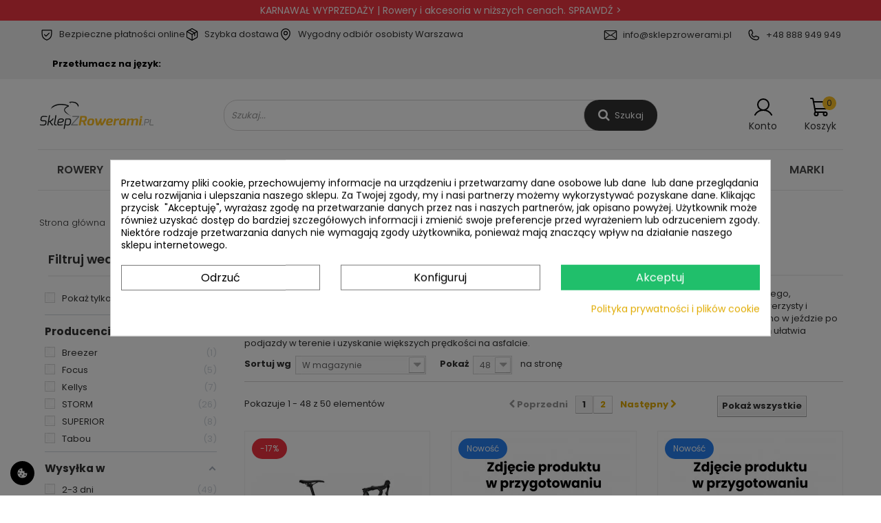

--- FILE ---
content_type: text/html; charset=utf-8
request_url: https://sklepzrowerami.pl/413-Rowery-gravel
body_size: 42660
content:
<!DOCTYPE HTML> <!--[if lt IE 7]><html class="no-js lt-ie9 lt-ie8 lt-ie7 " lang="pl"><![endif]--> <!--[if IE 7]><html class="no-js lt-ie9 lt-ie8 ie7" lang="pl"><![endif]--> <!--[if IE 8]><html class="no-js lt-ie9 ie8" lang="pl"><![endif]--> <!--[if gt IE 8]><html class="no-js ie9" lang="pl"><![endif]--><html lang="pl"><head><meta charset="utf-8" /><title>Rowery Gravel - uniwersalne rowery na szos&#281; i lekki teren - sklep internetowy sklepzrowerami.pl</title><meta name="facebook-domain-verification" content="07v37jkng3fkhaed2xsgmvpwmu6nh2" /><meta name="description" content="Rowery Gravel - uniwersalne rowery na szos&#281; i lekki teren - największy wybór, najwyższa jakość, wiodące marki, najlepsze ceny, bezpieczeństwo i szybka dostawa - SklepZRowerami.pl" /><meta name="robots" content="index,follow" /><meta name="generator" content="PrestaShop" /><meta name="viewport" content="width=device-width, minimum-scale=0.25, maximum-scale=1.6, initial-scale=1.0" /><meta name="apple-mobile-web-app-capable" content="yes" /><meta name="cookiesplus-added"><script data-keepinline='true'>let cookiesplusCookieValue=null;if(window.cookiesplus_debug){debugger;}
for(let cookie of document.cookie.split(';')){let[cookieName,value]=cookie.trim().split('=');if(cookieName==='cookiesplus'){cookiesplusCookieValue=decodeURIComponent(value);}}
if(cookiesplusCookieValue===null){console.log('%ccookiesplus cookie doesn\'t exist','background: red; color: white');throw new Error('cookiesplus cookie not found');}
try{cookiesplusCookieValue=JSON.parse(cookiesplusCookieValue);}catch(e){console.error('Failed to parse cookiesplus cookie value',e);throw new Error('Invalid cookiesplus cookie value');}
const defaultConsents={'ad_storage':false,'ad_user_data':false,'ad_personalization':false,'analytics_storage':false,'functionality_storage':false,'personalization_storage':false,'security_storage':false,};Object.keys(defaultConsents).forEach(function(key){window[key]=false;});if(cookiesplusCookieValue&&cookiesplusCookieValue.consents){const cookiesplusConsents=Object.keys(cookiesplusCookieValue.consents).filter(v=>v.startsWith('cookiesplus-finality'));cookiesplusConsents.forEach(function(key){const consent_type=cookiesplusCookieValue.consent_mode?.[key]?.consent_type;if(typeof cookiesplusCookieValue.consents!=='undefined'&&typeof cookiesplusCookieValue.consents[key]!=='undefined'&&cookiesplusCookieValue.consents[key]==='on'&&consent_type){Object.entries(consent_type).forEach(([innerKey,value])=>{if(value){window[innerKey]=true;}});}});}
window.dataLayer=window.dataLayer||[];function gtag(){dataLayer.push(arguments);}
gtag('consent','default',{'ad_storage':'denied','ad_user_data':'denied','ad_personalization':'denied','analytics_storage':'denied','functionality_storage':'denied','personalization_storage':'denied','security_storage':'denied','wait_for_update':500});gtag('consent','update',{'ad_storage':window.ad_storage?'granted':'denied','ad_user_data':window.ad_user_data?'granted':'denied','ad_personalization':window.ad_personalization?'granted':'denied','analytics_storage':window.analytics_storage?'granted':'denied','functionality_storage':window.functionality_storage?'granted':'denied','personalization_storage':window.personalization_storage?'granted':'denied','security_storage':window.security_storage?'granted':'denied',});if(cookiesplusCookieValue.consent_mode){if(cookiesplusCookieValue.consent_mode['url_passthrough']!==undefined){gtag('set','url_passthrough',cookiesplusCookieValue.consent_mode['url_passthrough']);}
if(cookiesplusCookieValue.consent_mode['ads_data_redaction']!==undefined){gtag('set','ads_data_redaction',cookiesplusCookieValue.consent_mode['ads_data_redaction']);}}</script><link rel="icon" type="image/vnd.microsoft.icon" href="/img/favicon.ico?1764681623" /><link rel="shortcut icon" type="image/x-icon" href="/img/favicon.ico?1764681623" /><link rel="preconnect" href="https://fonts.googleapis.com"><link rel="preconnect" href="https://fonts.gstatic.com" crossorigin><link href="https://fonts.googleapis.com/css?family=Poppins:300,400,500,600,700&display=swap" rel="preload" as="style" crossorigin="anonymous"><link href="https://fonts.googleapis.com/css?family=Poppins:300,400,500,600,700&display=swap" rel="stylesheet" crossorigin="anonymous"><link rel="stylesheet" href="https://sklepzrowerami.pl/themes/sklepzrowerami/cache/v_776_4119acb17c6aa92a44620a05bbbbfd68_all.css" type="text/css" media="all" /> <script type="text/javascript">/* <![CDATA[ */;var CUSTOMIZE_TEXTFIELD=1;var C_P_CMS_PAGE=2;var C_P_CONSENT_DOWNLOAD='https://sklepzrowerami.pl/module/cookiesplus/front';var C_P_COOKIE_CONFIG={"1":{"cookies":[{"name":"apc_popup_session"},{"name":"cookiesplus"},{"name":"PHP_SESSID"},{"name":"PrestaShop-#"},{"name":"rc::a"},{"name":"rc::c"}]},"3":{"cookies":[{"name":"_ga"},{"name":"_gat"},{"name":"_ga_#"},{"name":"_gid"}],"consent_type":{"analytics_storage":"true"},"firingEvent":"","fb":true},"4":{"cookies":[{"name":"tr"},{"name":"_fbp"}],"consent_type":{"ad_storage":"true","ad_user_data":"true","ad_personalization":"true"},"firingEvent":""}};var C_P_COOKIE_VALUE='{}';var C_P_DATE='2026-01-26 12:00:41';var C_P_DISPLAY_AGAIN=0;var C_P_DOMAIN='.sklepzrowerami.pl';var C_P_EXPIRY=365;var C_P_FINALITIES_COUNT=3;var C_P_NOT_AVAILABLE_OUTSIDE_EU=1;var C_P_OVERLAY='1';var C_P_OVERLAY_OPACITY='0.5';var C_P_REFRESH=0;var FancyboxI18nClose='Zamknij';var FancyboxI18nNext='Następny';var FancyboxI18nPrev='Poprzedni';var PS_COOKIE_SAMESITE='Lax';var PS_COOKIE_SECURE=1;var added_to_wishlist='Added to your wishlist.';var af_ajax={"path":"https:\/\/sklepzrowerami.pl\/module\/amazzingfilter\/ajax?ajax=1","token":"591872d444d801d7655f3de68a80d4de"};var af_classes={"load_font":0,"icon-filter":"icon-filter","u-times":"u-times","icon-eraser":"icon-eraser","icon-lock":"icon-lock","icon-unlock-alt":"icon-unlock-alt","icon-minus":"icon-minus","icon-plus":"icon-plus","icon-check":"icon-check","icon-save":"icon-save","ajax_block_product":"ajax_block_product","pagination":"pagination","product-count":"product-count","heading-counter":"heading-counter"};var af_ids={"center_column":"center_column","pagination":"pagination","pagination_bottom":"pagination_bottom"};var af_is_modern=0;var af_param_names={"p":"p","n":"n"};var af_product_count_text='';var af_product_list_class='af-product-list';var af_sep={"all":{"dec":".","tho":"","range":" - ","replacements":[]},"url":{"dec":".","tho":"","range":"-","replacements":[]}};var af_upd_search_form=0;var ajax_allowed=true;var ajaxsearch=true;var baseDir='https://sklepzrowerami.pl/';var baseUri='https://sklepzrowerami.pl/';var blocksearch_type='top';var comparator_max_item=0;var comparedProductsIds=[];var contentOnly=false;var currencyFormat='2';var currencyISO='PLN';var currencySign='zł';var customizationIdMessage='Dostosowywanie #';var delete_txt='Usuń';var displayList=false;var favorite_products_url_add='https://sklepzrowerami.pl/module/favoriteproducts/actions?process=add';var favorite_products_url_remove='https://sklepzrowerami.pl/module/favoriteproducts/actions?process=remove';var freeProductTranslation='Za darmo!';var freeShippingTranslation='Darmowa wysyłka!';var generated_date=1769425242;var id_lang=1;var img_dir='https://sklepzrowerami.pl/themes/sklepzrowerami/img/';var instantsearch=false;var isGuest=0;var isLogged=0;var load_more=false;var loggin_required='Musisz być zalogowany aby zarządzać listą życzeń.';var max_item='Nie możesz dodać więcej niż 0 produkt(ów) do porównania';var min_item='Wybierz proszę przynajmniej jeden produkt';var mywishlist_url='https://sklepzrowerami.pl/module/blockwishlist/mywishlist';var pa_pa_ajax_path='https://sklepzrowerami.pl/module/pdpricealert/ajax';var pa_pa_secure_key='7c5fa0d69c1c1ea7e15c65d260d6929c';var page_name='category';var pd_pa_email_error='Prosimy podać prawidłowy adres e-mail';var pd_pa_firstname_error='Prosimy podać imię';var pd_pa_lastname_error='Prosimy podać nazwisko';var pd_pa_message_close='Zamknij';var pd_pa_message_error='Prosimy podać treść wiadomości';var pd_pa_mobile_phone_error='Prosimy podać numer telefonu komórkowego';var pd_pa_msg_error_send='Nie można było wysłać Twojego e-maila. Sprawdź adres e-mail i spróbuj ponownie.';var pd_pa_msg_ok_send='Wiadomość została poprawnie wysłana do obsługi sklepu.';var pd_pa_msg_title='Alert cenowy';var pd_pa_phone_error='Prosimy podać numer telefonu';var pd_pa_product_link_error='Prosimy podać link do produktu';var pd_pa_product_price_error='Prosimy podać cenę produktu';var pd_pa_product_price_tax_error='Prosimy podać cenę produktu';var pd_pa_product_quantity_error='Prosimy podać ilość produktu';var placeholder_blocknewsletter='Wpisz swój e-mail';var pp_custom_add_to_cart=null;var priceDisplayMethod=0;var priceDisplayPrecision=2;var quickView=true;var removingLinkText='usuń ten produkt z koszyka';var request='https://sklepzrowerami.pl/413-Rowery-gravel';var roundMode=2;var show_load_more_btn=true;var static_token='db1ad8d6ac281d4b1988324ffee34629';var token='df6631f384973789b8ad8de6d2985203';var usingSecureMode=true;var wishlistProductsIds=false;/* ]]> */</script> <script type="text/javascript" src="https://sklepzrowerami.pl/themes/sklepzrowerami/cache/v_694_cd15cb147a451115fd8e76202153c714.js"></script> <script type="text/javascript">(window.gaDevIds=window.gaDevIds||[]).push('d6YPbH');
				(function(i,s,o,g,r,a,m){i['GoogleAnalyticsObject']=r;i[r]=i[r]||function(){
				(i[r].q=i[r].q||[]).push(arguments)},i[r].l=1*new Date();a=s.createElement(o),
				m=s.getElementsByTagName(o)[0];a.async=1;a.src=g;m.parentNode.insertBefore(a,m)
				})(window,document,'script','//www.google-analytics.com/analytics.js','ga');
				ga('create', 'UA-70407538-1', 'auto');
				ga('require', 'ec');</script><link rel="next" href="https://sklepzrowerami.pl/413-Rowery-gravel?p=2"><link rel="canonical" href="https://sklepzrowerami.pl/413-Rowery-gravel"><link rel="alternate" href="https://sklepzrowerami.pl/413-Rowery-gravel" hreflang="pl-pl"><link rel="alternate" href="https://sklepzrowerami.pl/413-Rowery-gravel" hreflang="x-default"> <script type="text/javascript">/*  */;var apc_link="https://sklepzrowerami.pl/module/advancedpopupcreator/popup";var apc_token="db1ad8d6ac281d4b1988324ffee34629";var apc_data='&token='+apc_token+'&responsiveWidth='+window.innerWidth+'&url='+encodeURIComponent(window.location.href)+'&referrer='+encodeURIComponent(document.referrer);/*  */</script><style>.ets_mm_megamenu .mm_menus_li .h4,
.ets_mm_megamenu .mm_menus_li .h5,
.ets_mm_megamenu .mm_menus_li .h6,
.ets_mm_megamenu .mm_menus_li .h1,
.ets_mm_megamenu .mm_menus_li .h2,
.ets_mm_megamenu .mm_menus_li .h3,
.ets_mm_megamenu .mm_menus_li .h4 *:not(i),
.ets_mm_megamenu .mm_menus_li .h5 *:not(i),
.ets_mm_megamenu .mm_menus_li .h6 *:not(i),
.ets_mm_megamenu .mm_menus_li .h1 *:not(i),
.ets_mm_megamenu .mm_menus_li .h2 *:not(i),
.ets_mm_megamenu .mm_menus_li .h3 *:not(i),
.ets_mm_megamenu .mm_menus_li > a{
    font-family: inherit;
}
.ets_mm_megamenu *:not(.fa):not(i){
    font-family: inherit;
}

.ets_mm_block *{
    font-size: 14px;
}    

@media (min-width: 768px){
/*layout 1*/
    .ets_mm_megamenu.layout_layout1{
        background: #ffffff;
    }
    .layout_layout1 .ets_mm_megamenu_content{
      background: linear-gradient(#FFFFFF, #F2F2F2) repeat scroll 0 0 rgba(0, 0, 0, 0);
      background: -webkit-linear-gradient(#FFFFFF, #F2F2F2) repeat scroll 0 0 rgba(0, 0, 0, 0);
      background: -o-linear-gradient(#FFFFFF, #F2F2F2) repeat scroll 0 0 rgba(0, 0, 0, 0);
    }
    .ets_mm_megamenu.layout_layout1:not(.ybc_vertical_menu) .mm_menus_ul{
         background: #ffffff;
    }

    #header .layout_layout1:not(.ybc_vertical_menu) .mm_menus_li > a,
    .layout_layout1 .ybc-menu-vertical-button,
    .layout_layout1 .mm_extra_item *{
        color: #484848
    }
    .layout_layout1 .ybc-menu-vertical-button .ybc-menu-button-toggle_icon_default .icon-bar{
        background-color: #484848
    }
    .layout_layout1 .mm_menus_li:hover > a, 
    .layout_layout1 .mm_menus_li.active > a,
    #header .layout_layout1 .mm_menus_li:hover > a,
    #header .layout_layout1 .mm_menus_li.menu_hover > a,
    .layout_layout1:hover .ybc-menu-vertical-button,
    .layout_layout1 .mm_extra_item button[type="submit"]:hover i,
    #header .layout_layout1 .mm_menus_li.active > a{
        color: #000000;
    }
    
    .layout_layout1:not(.ybc_vertical_menu) .mm_menus_li > a:before,
    .layout_layout1.ybc_vertical_menu:hover .ybc-menu-vertical-button:before,
    .layout_layout1:hover .ybc-menu-vertical-button .ybc-menu-button-toggle_icon_default .icon-bar,
    .ybc-menu-vertical-button.layout_layout1:hover{background-color: #000000;}
    
    .layout_layout1:not(.ybc_vertical_menu) .mm_menus_li:hover > a,
    .layout_layout1:not(.ybc_vertical_menu) .mm_menus_li.menu_hover > a,
    .ets_mm_megamenu.layout_layout1.ybc_vertical_menu:hover,
    #header .layout_layout1:not(.ybc_vertical_menu) .mm_menus_li:hover > a,
    #header .layout_layout1:not(.ybc_vertical_menu) .mm_menus_li.menu_hover > a,
    .ets_mm_megamenu.layout_layout1.ybc_vertical_menu:hover{
        background: #ffffff;
    }
    
    .layout_layout1.ets_mm_megamenu .mm_columns_ul,
    .layout_layout1.ybc_vertical_menu .mm_menus_ul{
        background-color: #ffffff;
    }
    #header .layout_layout1 .ets_mm_block_content a,
    #header .layout_layout1 .ets_mm_block_content p,
    .layout_layout1.ybc_vertical_menu .mm_menus_li > a,
    #header .layout_layout1.ybc_vertical_menu .mm_menus_li > a{
        color: #414141;
    }
    
    .layout_layout1 .mm_columns_ul .h1,
    .layout_layout1 .mm_columns_ul .h2,
    .layout_layout1 .mm_columns_ul .h3,
    .layout_layout1 .mm_columns_ul .h4,
    .layout_layout1 .mm_columns_ul .h5,
    .layout_layout1 .mm_columns_ul .h6,
    .layout_layout1 .mm_columns_ul .ets_mm_block > .h1 a,
    .layout_layout1 .mm_columns_ul .ets_mm_block > .h2 a,
    .layout_layout1 .mm_columns_ul .ets_mm_block > .h3 a,
    .layout_layout1 .mm_columns_ul .ets_mm_block > .h4 a,
    .layout_layout1 .mm_columns_ul .ets_mm_block > .h5 a,
    .layout_layout1 .mm_columns_ul .ets_mm_block > .h6 a,
    #header .layout_layout1 .mm_columns_ul .ets_mm_block > .h1 a,
    #header .layout_layout1 .mm_columns_ul .ets_mm_block > .h2 a,
    #header .layout_layout1 .mm_columns_ul .ets_mm_block > .h3 a,
    #header .layout_layout1 .mm_columns_ul .ets_mm_block > .h4 a,
    #header .layout_layout1 .mm_columns_ul .ets_mm_block > .h5 a,
    #header .layout_layout1 .mm_columns_ul .ets_mm_block > .h6 a,
    .layout_layout1 .mm_columns_ul .h1,
    .layout_layout1 .mm_columns_ul .h2,
    .layout_layout1 .mm_columns_ul .h3,
    .layout_layout1 .mm_columns_ul .h4,
    .layout_layout1 .mm_columns_ul .h5,
    .layout_layout1 .mm_columns_ul .h6{
        color: #414141;
    }.
    
    
    .layout_layout1 li:hover > a,
    .layout_layout1 li > a:hover,
    .layout_layout1 .mm_tabs_li.open .mm_tab_toggle_title,
    .layout_layout1 .mm_tabs_li.open .mm_tab_toggle_title a,
    .layout_layout1 .mm_tabs_li:hover .mm_tab_toggle_title,
    .layout_layout1 .mm_tabs_li:hover .mm_tab_toggle_title a,
    #header .layout_layout1 .mm_tabs_li.open .mm_tab_toggle_title,
    #header .layout_layout1 .mm_tabs_li.open .mm_tab_toggle_title a,
    #header .layout_layout1 .mm_tabs_li:hover .mm_tab_toggle_title,
    #header .layout_layout1 .mm_tabs_li:hover .mm_tab_toggle_title a,
    .layout_layout1.ybc_vertical_menu .mm_menus_li > a,
    #header .layout_layout1 li:hover > a,
    .layout_layout1.ybc_vertical_menu .mm_menus_li:hover > a,
    #header .layout_layout1.ybc_vertical_menu .mm_menus_li:hover > a,
    #header .layout_layout1 .mm_columns_ul .mm_block_type_product .product-title > a:hover,
    #header .layout_layout1 li > a:hover{color: #ec4249;}
    
    
/*end layout 1*/
    
    
    /*layout 2*/
    .ets_mm_megamenu.layout_layout2{
        background-color: #3cabdb;
    }
    
    #header .layout_layout2:not(.ybc_vertical_menu) .mm_menus_li > a,
    .layout_layout2 .ybc-menu-vertical-button,
    .layout_layout2 .mm_extra_item *{
        color: #ffffff
    }
    .layout_layout2 .ybc-menu-vertical-button .ybc-menu-button-toggle_icon_default .icon-bar{
        background-color: #ffffff
    }
    .layout_layout2:not(.ybc_vertical_menu) .mm_menus_li:hover > a, 
    .layout_layout2:not(.ybc_vertical_menu) .mm_menus_li.active > a,
    #header .layout_layout2:not(.ybc_vertical_menu) .mm_menus_li:hover > a,
    .layout_layout2:hover .ybc-menu-vertical-button,
    .layout_layout2 .mm_extra_item button[type="submit"]:hover i,
    #header .layout_layout2:not(.ybc_vertical_menu) .mm_menus_li.active > a{color: #ffffff;}
    
    .layout_layout2:hover .ybc-menu-vertical-button .ybc-menu-button-toggle_icon_default .icon-bar{
        background-color: #ffffff;
    }
    .layout_layout2:not(.ybc_vertical_menu) .mm_menus_li:hover > a,
    #header .layout_layout2:not(.ybc_vertical_menu) .mm_menus_li:hover > a,
    .ets_mm_megamenu.layout_layout2.ybc_vertical_menu:hover{
        background-color: #50b4df;
    }
    
    .layout_layout2.ets_mm_megamenu .mm_columns_ul,
    .layout_layout2.ybc_vertical_menu .mm_menus_ul{
        background-color: #ffffff;
    }
    #header .layout_layout2 .ets_mm_block_content a,
    .layout_layout2.ybc_vertical_menu .mm_menus_li > a,
    #header .layout_layout2.ybc_vertical_menu .mm_menus_li > a,
    #header .layout_layout2 .ets_mm_block_content p{
        color: #666666;
    }
    
    .layout_layout2 .mm_columns_ul .h1,
    .layout_layout2 .mm_columns_ul .h2,
    .layout_layout2 .mm_columns_ul .h3,
    .layout_layout2 .mm_columns_ul .h4,
    .layout_layout2 .mm_columns_ul .h5,
    .layout_layout2 .mm_columns_ul .h6,
    .layout_layout2 .mm_columns_ul .ets_mm_block > .h1 a,
    .layout_layout2 .mm_columns_ul .ets_mm_block > .h2 a,
    .layout_layout2 .mm_columns_ul .ets_mm_block > .h3 a,
    .layout_layout2 .mm_columns_ul .ets_mm_block > .h4 a,
    .layout_layout2 .mm_columns_ul .ets_mm_block > .h5 a,
    .layout_layout2 .mm_columns_ul .ets_mm_block > .h6 a,
    #header .layout_layout2 .mm_columns_ul .ets_mm_block > .h1 a,
    #header .layout_layout2 .mm_columns_ul .ets_mm_block > .h2 a,
    #header .layout_layout2 .mm_columns_ul .ets_mm_block > .h3 a,
    #header .layout_layout2 .mm_columns_ul .ets_mm_block > .h4 a,
    #header .layout_layout2 .mm_columns_ul .ets_mm_block > .h5 a,
    #header .layout_layout2 .mm_columns_ul .ets_mm_block > .h6 a,
    .layout_layout2 .mm_columns_ul .h1,
    .layout_layout2 .mm_columns_ul .h2,
    .layout_layout2 .mm_columns_ul .h3,
    .layout_layout2 .mm_columns_ul .h4,
    .layout_layout2 .mm_columns_ul .h5,
    .layout_layout2 .mm_columns_ul .h6{
        color: #414141;
    }
    
    
    .layout_layout2 li:hover > a,
    .layout_layout2 li > a:hover,
    .layout_layout2 .mm_tabs_li.open .mm_tab_toggle_title,
    .layout_layout2 .mm_tabs_li.open .mm_tab_toggle_title a,
    .layout_layout2 .mm_tabs_li:hover .mm_tab_toggle_title,
    .layout_layout2 .mm_tabs_li:hover .mm_tab_toggle_title a,
    #header .layout_layout2 .mm_tabs_li.open .mm_tab_toggle_title,
    #header .layout_layout2 .mm_tabs_li.open .mm_tab_toggle_title a,
    #header .layout_layout2 .mm_tabs_li:hover .mm_tab_toggle_title,
    #header .layout_layout2 .mm_tabs_li:hover .mm_tab_toggle_title a,
    #header .layout_layout2 li:hover > a,
    .layout_layout2.ybc_vertical_menu .mm_menus_li > a,
    .layout_layout2.ybc_vertical_menu .mm_menus_li:hover > a,
    #header .layout_layout2.ybc_vertical_menu .mm_menus_li:hover > a,
    #header .layout_layout2 .mm_columns_ul .mm_block_type_product .product-title > a:hover,
    #header .layout_layout2 li > a:hover{color: #fc4444;}
    
    
    
    /*layout 3*/
    .ets_mm_megamenu.layout_layout3,
    .layout_layout3 .mm_tab_li_content{
        background-color: #333333;
        
    }
    #header .layout_layout3:not(.ybc_vertical_menu) .mm_menus_li > a,
    .layout_layout3 .ybc-menu-vertical-button,
    .layout_layout3 .mm_extra_item *{
        color: #ffffff
    }
    .layout_layout3 .ybc-menu-vertical-button .ybc-menu-button-toggle_icon_default .icon-bar{
        background-color: #ffffff
    }
    .layout_layout3 .mm_menus_li:hover > a, 
    .layout_layout3 .mm_menus_li.active > a,
    .layout_layout3 .mm_extra_item button[type="submit"]:hover i,
    #header .layout_layout3 .mm_menus_li:hover > a,
    #header .layout_layout3 .mm_menus_li.active > a,
    .layout_layout3:hover .ybc-menu-vertical-button,
    .layout_layout3:hover .ybc-menu-vertical-button .ybc-menu-button-toggle_icon_default .icon-bar{
        color: #ffffff;
    }
    
    .layout_layout3:not(.ybc_vertical_menu) .mm_menus_li:hover > a,
    #header .layout_layout3:not(.ybc_vertical_menu) .mm_menus_li:hover > a,
    .ets_mm_megamenu.layout_layout3.ybc_vertical_menu:hover,
    .layout_layout3 .mm_tabs_li.open .mm_columns_contents_ul,
    .layout_layout3 .mm_tabs_li.open .mm_tab_li_content {
        background-color: #000000;
    }
    .layout_layout3 .mm_tabs_li.open.mm_tabs_has_content .mm_tab_li_content .mm_tab_name::before{
        border-right-color: #000000;
    }
    .layout_layout3.ets_mm_megamenu .mm_columns_ul,
    .ybc_vertical_menu.layout_layout3 .mm_menus_ul.ets_mn_submenu_full_height .mm_menus_li:hover a::before,
    .layout_layout3.ybc_vertical_menu .mm_menus_ul{
        background-color: #000000;
        border-color: #000000;
    }
    #header .layout_layout3 .ets_mm_block_content a,
    #header .layout_layout3 .ets_mm_block_content p,
    .layout_layout3.ybc_vertical_menu .mm_menus_li > a,
    #header .layout_layout3.ybc_vertical_menu .mm_menus_li > a{
        color: #dcdcdc;
    }
    
    .layout_layout3 .mm_columns_ul .h1,
    .layout_layout3 .mm_columns_ul .h2,
    .layout_layout3 .mm_columns_ul .h3,
    .layout_layout3 .mm_columns_ul .h4,
    .layout_layout3 .mm_columns_ul .h5,
    .layout_layout3 .mm_columns_ul .h6,
    .layout_layout3 .mm_columns_ul .ets_mm_block > .h1 a,
    .layout_layout3 .mm_columns_ul .ets_mm_block > .h2 a,
    .layout_layout3 .mm_columns_ul .ets_mm_block > .h3 a,
    .layout_layout3 .mm_columns_ul .ets_mm_block > .h4 a,
    .layout_layout3 .mm_columns_ul .ets_mm_block > .h5 a,
    .layout_layout3 .mm_columns_ul .ets_mm_block > .h6 a,
    #header .layout_layout3 .mm_columns_ul .ets_mm_block > .h1 a,
    #header .layout_layout3 .mm_columns_ul .ets_mm_block > .h2 a,
    #header .layout_layout3 .mm_columns_ul .ets_mm_block > .h3 a,
    #header .layout_layout3 .mm_columns_ul .ets_mm_block > .h4 a,
    #header .layout_layout3 .mm_columns_ul .ets_mm_block > .h5 a,
    #header .layout_layout3 .mm_columns_ul .ets_mm_block > .h6 a,
    .layout_layout3 .mm_columns_ul .h1,
    .layout_layout3 .mm_columns_ul .h2,
    .layout_layout3 .mm_columns_ul .h3,
    .layout_layout3.ybc_vertical_menu .mm_menus_li:hover > a,
    #header .layout_layout3.ybc_vertical_menu .mm_menus_li:hover > a,
    .layout_layout3 .mm_columns_ul .h4,
    .layout_layout3 .mm_columns_ul .h5,
    .layout_layout3 .mm_columns_ul .h6{
        color: #ec4249;
    }
    
    
    .layout_layout3 li:hover > a,
    .layout_layout3 li > a:hover,
    .layout_layout3 .mm_tabs_li.open .mm_tab_toggle_title,
    .layout_layout3 .mm_tabs_li.open .mm_tab_toggle_title a,
    .layout_layout3 .mm_tabs_li:hover .mm_tab_toggle_title,
    .layout_layout3 .mm_tabs_li:hover .mm_tab_toggle_title a,
    #header .layout_layout3 .mm_tabs_li.open .mm_tab_toggle_title,
    #header .layout_layout3 .mm_tabs_li.open .mm_tab_toggle_title a,
    #header .layout_layout3 .mm_tabs_li:hover .mm_tab_toggle_title,
    #header .layout_layout3 .mm_tabs_li:hover .mm_tab_toggle_title a,
    #header .layout_layout3 li:hover > a,
    #header .layout_layout3 .mm_columns_ul .mm_block_type_product .product-title > a:hover,
    #header .layout_layout3 li > a:hover,
    .layout_layout3.ybc_vertical_menu .mm_menus_li > a,
    .layout_layout3 .has-sub .ets_mm_categories li > a:hover,
    #header .layout_layout3 .has-sub .ets_mm_categories li > a:hover{color: #fc4444;}
    
    
    /*layout 4*/
    
    .ets_mm_megamenu.layout_layout4{
        background-color: #ffffff;
    }
    .ets_mm_megamenu.layout_layout4:not(.ybc_vertical_menu) .mm_menus_ul{
         background: #ffffff;
    }

    #header .layout_layout4:not(.ybc_vertical_menu) .mm_menus_li > a,
    .layout_layout4 .ybc-menu-vertical-button,
    .layout_layout4 .mm_extra_item *{
        color: #333333
    }
    .layout_layout4 .ybc-menu-vertical-button .ybc-menu-button-toggle_icon_default .icon-bar{
        background-color: #333333
    }
    
    .layout_layout4 .mm_menus_li:hover > a, 
    .layout_layout4 .mm_menus_li.active > a,
    #header .layout_layout4 .mm_menus_li:hover > a,
    .layout_layout4:hover .ybc-menu-vertical-button,
    #header .layout_layout4 .mm_menus_li.active > a{color: #ffffff;}
    
    .layout_layout4:hover .ybc-menu-vertical-button .ybc-menu-button-toggle_icon_default .icon-bar{
        background-color: #ffffff;
    }
    
    .layout_layout4:not(.ybc_vertical_menu) .mm_menus_li:hover > a,
    .layout_layout4:not(.ybc_vertical_menu) .mm_menus_li.active > a,
    .layout_layout4:not(.ybc_vertical_menu) .mm_menus_li:hover > span, 
    .layout_layout4:not(.ybc_vertical_menu) .mm_menus_li.active > span,
    #header .layout_layout4:not(.ybc_vertical_menu) .mm_menus_li:hover > a, 
    #header .layout_layout4:not(.ybc_vertical_menu) .mm_menus_li.active > a,
    .layout_layout4:not(.ybc_vertical_menu) .mm_menus_li:hover > a,
    #header .layout_layout4:not(.ybc_vertical_menu) .mm_menus_li:hover > a,
    .ets_mm_megamenu.layout_layout4.ybc_vertical_menu:hover,
    #header .layout_layout4 .mm_menus_li:hover > span, 
    #header .layout_layout4 .mm_menus_li.active > span{
        background-color: #ec4249;
    }
    .layout_layout4 .ets_mm_megamenu_content {
      border-bottom-color: #ec4249;
    }
    
    .layout_layout4.ets_mm_megamenu .mm_columns_ul,
    .ybc_vertical_menu.layout_layout4 .mm_menus_ul .mm_menus_li:hover a::before,
    .layout_layout4.ybc_vertical_menu .mm_menus_ul{
        background-color: #ffffff;
    }
    #header .layout_layout4 .ets_mm_block_content a,
    .layout_layout4.ybc_vertical_menu .mm_menus_li > a,
    #header .layout_layout4.ybc_vertical_menu .mm_menus_li > a,
    #header .layout_layout4 .ets_mm_block_content p{
        color: #666666;
    }
    
    .layout_layout4 .mm_columns_ul .h1,
    .layout_layout4 .mm_columns_ul .h2,
    .layout_layout4 .mm_columns_ul .h3,
    .layout_layout4 .mm_columns_ul .h4,
    .layout_layout4 .mm_columns_ul .h5,
    .layout_layout4 .mm_columns_ul .h6,
    .layout_layout4 .mm_columns_ul .ets_mm_block > .h1 a,
    .layout_layout4 .mm_columns_ul .ets_mm_block > .h2 a,
    .layout_layout4 .mm_columns_ul .ets_mm_block > .h3 a,
    .layout_layout4 .mm_columns_ul .ets_mm_block > .h4 a,
    .layout_layout4 .mm_columns_ul .ets_mm_block > .h5 a,
    .layout_layout4 .mm_columns_ul .ets_mm_block > .h6 a,
    #header .layout_layout4 .mm_columns_ul .ets_mm_block > .h1 a,
    #header .layout_layout4 .mm_columns_ul .ets_mm_block > .h2 a,
    #header .layout_layout4 .mm_columns_ul .ets_mm_block > .h3 a,
    #header .layout_layout4 .mm_columns_ul .ets_mm_block > .h4 a,
    #header .layout_layout4 .mm_columns_ul .ets_mm_block > .h5 a,
    #header .layout_layout4 .mm_columns_ul .ets_mm_block > .h6 a,
    .layout_layout4 .mm_columns_ul .h1,
    .layout_layout4 .mm_columns_ul .h2,
    .layout_layout4 .mm_columns_ul .h3,
    .layout_layout4 .mm_columns_ul .h4,
    .layout_layout4 .mm_columns_ul .h5,
    .layout_layout4 .mm_columns_ul .h6{
        color: #414141;
    }
    
    .layout_layout4 li:hover > a,
    .layout_layout4 li > a:hover,
    .layout_layout4 .mm_tabs_li.open .mm_tab_toggle_title,
    .layout_layout4 .mm_tabs_li.open .mm_tab_toggle_title a,
    .layout_layout4 .mm_tabs_li:hover .mm_tab_toggle_title,
    .layout_layout4 .mm_tabs_li:hover .mm_tab_toggle_title a,
    #header .layout_layout4 .mm_tabs_li.open .mm_tab_toggle_title,
    #header .layout_layout4 .mm_tabs_li.open .mm_tab_toggle_title a,
    #header .layout_layout4 .mm_tabs_li:hover .mm_tab_toggle_title,
    #header .layout_layout4 .mm_tabs_li:hover .mm_tab_toggle_title a,
    #header .layout_layout4 li:hover > a,
    .layout_layout4.ybc_vertical_menu .mm_menus_li > a,
    .layout_layout4.ybc_vertical_menu .mm_menus_li:hover > a,
    #header .layout_layout4.ybc_vertical_menu .mm_menus_li:hover > a,
    #header .layout_layout4 .mm_columns_ul .mm_block_type_product .product-title > a:hover,
    #header .layout_layout4 li > a:hover{color: #ec4249;}
    
    /* end layout 4*/
    
    
    
    
    /* Layout 5*/
    .ets_mm_megamenu.layout_layout5{
        background-color: #f6f6f6;
    }
    .ets_mm_megamenu.layout_layout5:not(.ybc_vertical_menu) .mm_menus_ul{
         background: #f6f6f6;
    }
    
    #header .layout_layout5:not(.ybc_vertical_menu) .mm_menus_li > a,
    .layout_layout5 .ybc-menu-vertical-button,
    .layout_layout5 .mm_extra_item *{
        color: #333333
    }
    .layout_layout5 .ybc-menu-vertical-button .ybc-menu-button-toggle_icon_default .icon-bar{
        background-color: #333333
    }
    .layout_layout5 .mm_menus_li:hover > a, 
    .layout_layout5 .mm_menus_li.active > a,
    .layout_layout5 .mm_extra_item button[type="submit"]:hover i,
    #header .layout_layout5 .mm_menus_li:hover > a,
    #header .layout_layout5 .mm_menus_li.active > a,
    .layout_layout5:hover .ybc-menu-vertical-button{
        color: #ec4249;
    }
    .layout_layout5:hover .ybc-menu-vertical-button .ybc-menu-button-toggle_icon_default .icon-bar{
        background-color: #ec4249;
    }
    
    .layout_layout5 .mm_menus_li > a:before{background-color: #ec4249;}
    

    .layout_layout5:not(.ybc_vertical_menu) .mm_menus_li:hover > a,
    #header .layout_layout5:not(.ybc_vertical_menu) .mm_menus_li:hover > a,
    .ets_mm_megamenu.layout_layout5.ybc_vertical_menu:hover,
    #header .layout_layout5 .mm_menus_li:hover > a{
        background-color: ;
    }
    
    .layout_layout5.ets_mm_megamenu .mm_columns_ul,
    .ybc_vertical_menu.layout_layout5 .mm_menus_ul .mm_menus_li:hover a::before,
    .layout_layout5.ybc_vertical_menu .mm_menus_ul{
        background-color: #ffffff;
    }
    #header .layout_layout5 .ets_mm_block_content a,
    .layout_layout5.ybc_vertical_menu .mm_menus_li > a,
    #header .layout_layout5.ybc_vertical_menu .mm_menus_li > a,
    #header .layout_layout5 .ets_mm_block_content p{
        color: #333333;
    }
    
    .layout_layout5 .mm_columns_ul .h1,
    .layout_layout5 .mm_columns_ul .h2,
    .layout_layout5 .mm_columns_ul .h3,
    .layout_layout5 .mm_columns_ul .h4,
    .layout_layout5 .mm_columns_ul .h5,
    .layout_layout5 .mm_columns_ul .h6,
    .layout_layout5 .mm_columns_ul .ets_mm_block > .h1 a,
    .layout_layout5 .mm_columns_ul .ets_mm_block > .h2 a,
    .layout_layout5 .mm_columns_ul .ets_mm_block > .h3 a,
    .layout_layout5 .mm_columns_ul .ets_mm_block > .h4 a,
    .layout_layout5 .mm_columns_ul .ets_mm_block > .h5 a,
    .layout_layout5 .mm_columns_ul .ets_mm_block > .h6 a,
    #header .layout_layout5 .mm_columns_ul .ets_mm_block > .h1 a,
    #header .layout_layout5 .mm_columns_ul .ets_mm_block > .h2 a,
    #header .layout_layout5 .mm_columns_ul .ets_mm_block > .h3 a,
    #header .layout_layout5 .mm_columns_ul .ets_mm_block > .h4 a,
    #header .layout_layout5 .mm_columns_ul .ets_mm_block > .h5 a,
    #header .layout_layout5 .mm_columns_ul .ets_mm_block > .h6 a,
    .layout_layout5 .mm_columns_ul .h1,
    .layout_layout5 .mm_columns_ul .h2,
    .layout_layout5 .mm_columns_ul .h3,
    .layout_layout5 .mm_columns_ul .h4,
    .layout_layout5 .mm_columns_ul .h5,
    .layout_layout5 .mm_columns_ul .h6{
        color: #414141;
    }
    
    .layout_layout5 li:hover > a,
    .layout_layout5 li > a:hover,
    .layout_layout5 .mm_tabs_li.open .mm_tab_toggle_title,
    .layout_layout5 .mm_tabs_li.open .mm_tab_toggle_title a,
    .layout_layout5 .mm_tabs_li:hover .mm_tab_toggle_title,
    .layout_layout5 .mm_tabs_li:hover .mm_tab_toggle_title a,
    #header .layout_layout5 .mm_tabs_li.open .mm_tab_toggle_title,
    #header .layout_layout5 .mm_tabs_li.open .mm_tab_toggle_title a,
    #header .layout_layout5 .mm_tabs_li:hover .mm_tab_toggle_title,
    #header .layout_layout5 .mm_tabs_li:hover .mm_tab_toggle_title a,
    .layout_layout5.ybc_vertical_menu .mm_menus_li > a,
    #header .layout_layout5 li:hover > a,
    .layout_layout5.ybc_vertical_menu .mm_menus_li:hover > a,
    #header .layout_layout5.ybc_vertical_menu .mm_menus_li:hover > a,
    #header .layout_layout5 .mm_columns_ul .mm_block_type_product .product-title > a:hover,
    #header .layout_layout5 li > a:hover{color: #ec4249;}
    
    /*end layout 5*/
}


@media (max-width: 767px){
    .ybc-menu-vertical-button,
    .transition_floating .close_menu, 
    .transition_full .close_menu{
        background-color: #000000;
        color: #ffffff;
    }
    .transition_floating .close_menu *, 
    .transition_full .close_menu *,
    .ybc-menu-vertical-button .icon-bar{
        color: #ffffff;
    }

    .close_menu .icon-bar,
    .ybc-menu-vertical-button .icon-bar {
      background-color: #ffffff;
    }
    .mm_menus_back_icon{
        border-color: #ffffff;
    }
    
    .layout_layout1 .mm_menus_li:hover > a, 
    .layout_layout1 .mm_menus_li.menu_hover > a,
    #header .layout_layout1 .mm_menus_li.menu_hover > a,
    #header .layout_layout1 .mm_menus_li:hover > a{
        color: #000000;
    }
    .layout_layout1 .mm_has_sub.mm_menus_li:hover .arrow::before{
        /*border-color: #000000;*/
    }
    
    
    .layout_layout1 .mm_menus_li:hover > a,
    .layout_layout1 .mm_menus_li.menu_hover > a,
    #header .layout_layout1 .mm_menus_li.menu_hover > a,
    #header .layout_layout1 .mm_menus_li:hover > a{
        background-color: #ffffff;
    }
    .layout_layout1 li:hover > a,
    .layout_layout1 li > a:hover,
    #header .layout_layout1 li:hover > a,
    #header .layout_layout1 .mm_columns_ul .mm_block_type_product .product-title > a:hover,
    #header .layout_layout1 li > a:hover{
        color: #ec4249;
    }
    
    /*------------------------------------------------------*/
    
    
    .layout_layout2 .mm_menus_li:hover > a, 
    #header .layout_layout2 .mm_menus_li:hover > a{color: #ffffff;}
    .layout_layout2 .mm_has_sub.mm_menus_li:hover .arrow::before{
        border-color: #ffffff;
    }
    
    .layout_layout2 .mm_menus_li:hover > a,
    #header .layout_layout2 .mm_menus_li:hover > a{
        background-color: #50b4df;
    }
    .layout_layout2 li:hover > a,
    .layout_layout2 li > a:hover,
    #header .layout_layout2 li:hover > a,
    #header .layout_layout2 .mm_columns_ul .mm_block_type_product .product-title > a:hover,
    #header .layout_layout2 li > a:hover{color: #fc4444;}
    
    /*------------------------------------------------------*/
    
    

    .layout_layout3 .mm_menus_li:hover > a, 
    #header .layout_layout3 .mm_menus_li:hover > a{
        color: #ffffff;
    }
    .layout_layout3 .mm_has_sub.mm_menus_li:hover .arrow::before{
        border-color: #ffffff;
    }
    
    .layout_layout3 .mm_menus_li:hover > a,
    #header .layout_layout3 .mm_menus_li:hover > a{
        background-color: #000000;
    }
    .layout_layout3 li:hover > a,
    .layout_layout3 li > a:hover,
    #header .layout_layout3 li:hover > a,
    #header .layout_layout3 .mm_columns_ul .mm_block_type_product .product-title > a:hover,
    #header .layout_layout3 li > a:hover,
    .layout_layout3 .has-sub .ets_mm_categories li > a:hover,
    #header .layout_layout3 .has-sub .ets_mm_categories li > a:hover{color: #fc4444;}
    
    
    
    /*------------------------------------------------------*/
    
    
    .layout_layout4 .mm_menus_li:hover > a, 
    #header .layout_layout4 .mm_menus_li:hover > a{
        color: #ffffff;
    }
    
    .layout_layout4 .mm_has_sub.mm_menus_li:hover .arrow::before{
        border-color: #ffffff;
    }
    
    .layout_layout4 .mm_menus_li:hover > a,
    #header .layout_layout4 .mm_menus_li:hover > a{
        background-color: #ec4249;
    }
    .layout_layout4 li:hover > a,
    .layout_layout4 li > a:hover,
    #header .layout_layout4 li:hover > a,
    #header .layout_layout4 .mm_columns_ul .mm_block_type_product .product-title > a:hover,
    #header .layout_layout4 li > a:hover{color: #ec4249;}
    
    
    /*------------------------------------------------------*/
    
    
    .layout_layout5 .mm_menus_li:hover > a, 
    #header .layout_layout5 .mm_menus_li:hover > a{color: #ec4249;}
    .layout_layout5 .mm_has_sub.mm_menus_li:hover .arrow::before{
        border-color: #ec4249;
    }
    
    .layout_layout5 .mm_menus_li:hover > a,
    #header .layout_layout5 .mm_menus_li:hover > a{
        background-color: ;
    }
    .layout_layout5 li:hover > a,
    .layout_layout5 li > a:hover,
    #header .layout_layout5 li:hover > a,
    #header .layout_layout5 .mm_columns_ul .mm_block_type_product .product-title > a:hover,
    #header .layout_layout5 li > a:hover{color: #ec4249;}
    
    /*------------------------------------------------------*/
    
    
    
    
}</style> <script type="text/javascript">/*  */;var Days_text='Day(s)';var Hours_text='Hr(s)';var Mins_text='Min(s)';var Sec_text='Sec(s)';/*  */</script> <script>document.addEventListener('doofinder.cart.add', function(event) {

      const checkIfCartItemHasVariation = (cartObject) => {
        return (cartObject.item_id === cartObject.grouping_id) ? false : true;
      }

      /**
      * Returns only ID from string
      */
      const sanitizeVariationID = (variationID) => {
        return variationID.replace(/\D/g, "")
      }

      doofinderManageCart({
        cartURL          : "",  //required for prestashop 1.7, in previous versions it will be empty.
        cartToken        : "db1ad8d6ac281d4b1988324ffee34629",
        productID        : checkIfCartItemHasVariation(event.detail) ? event.detail.grouping_id : event.detail.item_id,
        customizationID  : checkIfCartItemHasVariation(event.detail) ? sanitizeVariationID(event.detail.item_id) : 0,   // If there are no combinations, the value will be 0
        quantity         : event.detail.amount,
        statusPromise    : event.detail.statusPromise,
        itemLink         : event.detail.link,
        group_id         : event.detail.group_id
      });
    });</script> <script data-keepinline>(function(w, k) {w[k] = window[k] || function () { (window[k].q = window[k].q || []).push(arguments) }})(window, "doofinderApp")
    

    // Custom personalization:
    doofinderApp("config", "language", "pl-pl");
    doofinderApp("config", "currency", "PLN");</script> <script>function initDoofinderScript() {
      if (document.getElementById('doofinder-script')) return;
      
      var script = document.createElement('script');
      script.id = 'doofinder-script';
      script.src = "https://eu1-config.doofinder.com/2.x/9d8836d0-20b6-4a11-89f6-d0675a1040f8.js";
      script.async = true;
      
      document.head.appendChild(script);
    }

    function initDoofinderOnEvent() {
      initDoofinderScript();

      document.removeEventListener('scroll', initDoofinderOnEvent);
      document.removeEventListener('mousemove', initDoofinderOnEvent);
      document.removeEventListener('touchstart', initDoofinderOnEvent);
    }

    window.addEventListener("load", function() {
      setTimeout(initDoofinderOnEvent, 8000);

      document.addEventListener('scroll', initDoofinderOnEvent, { passive: true });
      document.addEventListener('mousemove', initDoofinderOnEvent, { passive: true });
      document.addEventListener('touchstart', initDoofinderOnEvent, { passive: true });
    });</script> <script type="text/javascript">/*  */;var unlike_text="W przeciwieństwie do tego posta";var like_text="Polub ten post";var baseAdminDir='//';var ybc_blog_product_category='0';var ybc_blog_polls_g_recaptcha=false;/*  */</script> <script type="application/ld+json" id="pdschemaorgpro-local-business-schema-org">{
    "name":"Sklep z Rowerami",
    "legalName": "Sklep z Rowerami",
    "alternateName": "Sklep z Rowerami",
    "brand": "Sklep z Rowerami",
    "url": "https://sklepzrowerami.pl/",
    "email" : "info@sklepzrowerami.pl",
    "telephone": "+48 888 949 949",
   	"logo" : [
	    {
	    	"@type" : "ImageObject",
	    	"url" : "https://sklepzrowerami.pl/img/demo-sklep-1416928844.jpg"
	    }
	],
    "address": {
        "@type": "PostalAddress",
        "addressLocality": "Warszawa",
        "postalCode": "03-375",
        "streetAddress": "ul. Smolna 10 ",
        "addressRegion": "",
        "addressCountry": "pl"
    },
    "image": {
        "@type": "ImageObject",
        "url":  "https://sklepzrowerami.pl/img/demo-sklep-1416928844.jpg"
    },
    "priceRange": "0 - 27641.46",
    "sameAs": "",
    "openingHoursSpecification": [
        {
            "@type": "OpeningHoursSpecification",
            "dayOfWeek": "http://schema.org/Monday",
            "opens":  "09:00:00",
            "closes":  "17:00:00"
        },
        {
            "@type": "OpeningHoursSpecification",
            "dayOfWeek": "http://schema.org/Tuesday",
            "opens":  "09:00:00",
            "closes":  "17:00:00"
        },
        {
            "@type": "OpeningHoursSpecification",
            "dayOfWeek": "http://schema.org/Wednesday",
            "opens":  "09:00:00",
            "closes":  "17:00:00"
        },
        {
            "@type": "OpeningHoursSpecification",
            "dayOfWeek": "http://schema.org/Thursday",
            "opens":  "09:00:00",
            "closes":  "17:00:00"
        },
        {
            "@type": "OpeningHoursSpecification",
            "dayOfWeek": "http://schema.org/Friday",
            "opens":  "09:00:00",
            "closes":  "17:00:00"
        },
        {
            "@type": "OpeningHoursSpecification",
            "dayOfWeek": "http://schema.org/Saturday",
            "opens":  "09:00:00",
            "closes":  "15:00:00"
        },
        {
            "@type": "OpeningHoursSpecification",
            "dayOfWeek": "http://schema.org/Sunday",
            "opens":  "",
            "closes":  ""
        }
    ],
    "@context": "http://schema.org",
    "@type": "LocalBusiness"

}</script> <style type="text/css">@media(max-width:767px){#amazzing_filter{position:fixed;opacity:0;}}</style><style>div#cookiesplus-modal,#cookiesplus-modal > div,#cookiesplus-modal p{background-color:#FFFFFF !important}#cookiesplus-modal > div,#cookiesplus-modal p{color:#000 !important}#cookiesplus-modal button.cookiesplus-accept{background-color:#20BF6B}#cookiesplus-modal button.cookiesplus-accept{border:1px solid #20BF6B}#cookiesplus-modal button.cookiesplus-accept{color:#FFFFFF}#cookiesplus-modal button.cookiesplus-accept{font-size:16px}#cookiesplus-modal button.cookiesplus-more-information{background-color:#FFFFFF}#cookiesplus-modal button.cookiesplus-more-information{border:1px solid #7A7A7A}#cookiesplus-modal button.cookiesplus-more-information{color:#000}#cookiesplus-modal button.cookiesplus-more-information{font-size:16px}#cookiesplus-modal button.cookiesplus-reject{background-color:#FFFFFF}#cookiesplus-modal button.cookiesplus-reject{border:1px solid #7A7A7A}#cookiesplus-modal button.cookiesplus-reject{color:#000}#cookiesplus-modal button.cookiesplus-reject{font-size:16px}#cookiesplus-modal button.cookiesplus-save:not([disabled]){background-color:#20BF6B}#cookiesplus-modal button.cookiesplus-save:not([disabled]){border:1px solid #20BF6B}#cookiesplus-modal button.cookiesplus-save:not([disabled]){color:#FFFFFF}#cookiesplus-modal button.cookiesplus-save{font-size:16px}#cookiesplus-tab{bottom:0;left:0;background-color:#000000;color:#ffffff}</style> <script async src="https://www.googletagmanager.com/gtag/js?id=AW-626866463"></script> <script>window.dataLayer = window.dataLayer || [];
				function gtag(){dataLayer.push(arguments);}
				gtag('js', new Date());

				gtag('config', 'AW-626866463');</script> <!--[if IE 8]> <script src="https://oss.maxcdn.com/libs/html5shiv/3.7.0/html5shiv.js"></script> <script src="https://oss.maxcdn.com/libs/respond.js/1.3.0/respond.min.js"></script> <![endif]--> <!--[if gte IE 9]><style type="text/css">.gradient {
                       filter: none;
                    }</style><![endif]--> <script type="application/ld+json">{
				"@context" : "http://schema.org",
				"@type" : "Organization",
				"name": "Sklepzrowerami.pl",
				"url" : "https://sklepzrowerami.pl/",
				"logo": "https://sklepzrowerami.pl//themes/default-bootstrap/img/logo.svg",
				"image": "https://sklepzrowerami.pl//themes/default-bootstrap/img/logo.svg",
				"telephone": "+48 88 894 99 49",
				"email": "info@sklepzrowerami.pl",
				"sameAs": [
					"https://www.facebook.com/WygodnyRower",
					"https://www.instagram.com/wygodnyrower/",
					"https://www.youtube.com/user/WygodnyRower"
				],
				"location": [
					{
						"@type":"Place",
						"address":{
							"@type":"PostalAddress",
							"streetAddress":"Smolna 10",
							"postalCode":"00-375",
							"addressLocality":"Warszawa",
							"addressCountry":"Poland",
							"telephone": "+48 78 738 63 86",
							"email": "smolna@wygodnyrower.pl"
						},
						"geo":{
							"@type":"GeoCoordinates",
							"latitude":"52.233543",
							"longitude":"21.024608"
						}
					},
					{
						"@type":"Place",
						"address":{
							"@type":"PostalAddress",
							"streetAddress":"Stawki 3",
							"postalCode":"00-193",
							"addressLocality":"Warszawa",
							"addressCountry":"Poland",
							"telephone": "+48 88 849 84 98",
							"email": "stawki@wygodnyrower.pl"
						},
						"geo":{
							"@type":"GeoCoordinates",
							"latitude":"52.253495",
							"longitude":"20.992932"
						}
					},
					{
						"@type":"Place",
						"address":{
							"@type":"PostalAddress",
							"streetAddress":"Wiktorska 89",
							"postalCode":"02-562",
							"addressLocality":"Warszawa",
							"addressCountry":"Poland",
							"telephone": "+48 88 850 08 06",
							"email": "wiktorska@wygodnyrower.pl"
						},
						"geo":{
							"@type":"GeoCoordinates",
							"latitude":"52.197971",
							"longitude":"21.007361"
						}
					},
					{
						"@type":"Place",
						"address":{
							"@type":"PostalAddress",
							"streetAddress":"Stawki 19",
							"postalCode":"01-040",
							"addressLocality":"Warszawa",
							"addressCountry":"Poland",
							"telephone": "+48 88 138 63 86",
							"email": "stawki19@wygodnyrower.pl"
						},
						"geo":{
							"@type":"GeoCoordinates",
							"latitude":"52.250509",
							"longitude":"20.984034"
						}
					},
					{
						"@type":"Place",
						"address":{
							"@type":"PostalAddress",
							"streetAddress":"Czerniakowska 139",
							"postalCode":"00-453",
							"addressLocality":"Warszawa",
							"addressCountry":"Poland",
							"telephone": "+48 73 338 63 86",
							"email": "czerniakowska@wygodnyrower.pl"
						},
						"geo":{
							"@type":"GeoCoordinates",
							"latitude":"52.21144",
							"longitude":"21.046803"
						}
					}
				]
			}</script> <script type="application/ld+json">{
				"@context": "http://schema.org",
				"@type": "WebSite",
				"url": "https://sklepzrowerami.pl/",
				"potentialAction": {
					"@type": "SearchAction",
					"target": {
						"@type": "EntryPoint",
						"urlTemplate": "https://sklepzrowerami.pl/szukaj?&search_query={query}"
					},
					"query-input": {
						"@type": "PropertyValueSpecification",
						"valueRequired": "http://schema.org/True",
						"valueName": "query"
					}
				}
			}</script> </head><body id="category" class="category category-413 category-Rowery-gravel lang_pl"><div id="page"><div class="header-container"> <header id="header"><div class="banner"><div class="container"><div class="row"></div></div></div><div class="nav"><div class="container"><div class="row"> <nav><div class="store-features"><ul><li><svg viewbox="0 0 256 256" xmlns="http://www.w3.org/2000/svg"><rect fill="none" height="256" width="256"></rect><path d="M40,114.7V56a8,8,0,0,1,8-8H208a8,8,0,0,1,8,8v58.7c0,84-71.3,111.8-85.5,116.5a7.2,7.2,0,0,1-5,0C111.3,226.5,40,198.7,40,114.7Z" fill="none" stroke="#000" stroke-linecap="round" stroke-linejoin="round" stroke-width="16"></path><polyline fill="none" points="172 104 113.3 160 84 132" stroke="#000" stroke-linecap="round" stroke-linejoin="round" stroke-width="16"></polyline></svg><span>Bezpieczne płatności online</span></li><li><svg viewbox="0 0 256 256" xmlns="http://www.w3.org/2000/svg"><rect fill="none" height="256" width="256"></rect><path d="M224,177.3V78.7a8.1,8.1,0,0,0-4.1-7l-88-49.5a7.8,7.8,0,0,0-7.8,0l-88,49.5a8.1,8.1,0,0,0-4.1,7v98.6a8.1,8.1,0,0,0,4.1,7l88,49.5a7.8,7.8,0,0,0,7.8,0l88-49.5A8.1,8.1,0,0,0,224,177.3Z" fill="none" stroke="#000" stroke-linecap="round" stroke-linejoin="round" stroke-width="16"></path><polyline fill="none" points="177 152.5 177 100.5 80 47" stroke="#000" stroke-linecap="round" stroke-linejoin="round" stroke-width="16"></polyline><polyline fill="none" points="222.9 74.6 128.9 128 33.1 74.6" stroke="#000" stroke-linecap="round" stroke-linejoin="round" stroke-width="16"></polyline><line fill="none" stroke="#000" stroke-linecap="round" stroke-linejoin="round" stroke-width="16" x1="128.9" x2="128" y1="128" y2="234.8"></line></svg><span>Szybka dostawa</span></li><li><svg viewbox="0 0 256 256" xmlns="http://www.w3.org/2000/svg"><rect fill="none" height="256" width="256"></rect><circle cx="128" cy="104" fill="none" r="32" stroke="#000" stroke-linecap="round" stroke-linejoin="round" stroke-width="16"></circle><path d="M208,104c0,72-80,128-80,128S48,176,48,104a80,80,0,0,1,160,0Z" fill="none" stroke="#000" stroke-linecap="round" stroke-linejoin="round" stroke-width="16"></path></svg> <span>Wygodny odbiór osobisty Warszawa</span></li></ul></div><div class="header_user_info"> <a class="login" href="https://sklepzrowerami.pl/moje-konto" rel="nofollow" title="Log in to your customer account"> <span>Konto</span> </a></div><div class="contact-details-wrapper"><div class="shop-email"> <a href="mailto:info@sklepzrowerami.pl" title="Kontakt - Email" rel="nofollow"> <svg enable-background="new 0 0 26 26" id="Mail" version="1.1" viewBox="0 0 26 26" xml:space="preserve" xmlns="http://www.w3.org/2000/svg" xmlns:xlink="http://www.w3.org/1999/xlink"><path d="M23.2294922,4H2.7705078C1.7939453,4,1,4.84375,1,5.8808594v14.2382813 C1,21.15625,1.7939453,22,2.7705078,22h20.4589844C24.2060547,22,25,21.15625,25,20.1191406V5.8808594 C25,4.84375,24.2060547,4,23.2294922,4z M15.666687,13.0003052L23.5,7.3469849v11.3060913L15.666687,13.0003052z M23.2294922,5.5 c0.0535278,0,0.1077881,0.0323486,0.1549072,0.0806885L13,13.0751343L2.6156006,5.5806885 C2.6627197,5.5323486,2.71698,5.5,2.7705078,5.5H23.2294922z M2.5,18.6530151V7.3469849l7.8328247,5.6529541L2.5,18.6530151z M2.7705078,20.5c-0.0535278,0-0.1077881-0.0324707-0.1549072-0.0807495l8.9987183-6.4944458l0.9472046,0.6835938 c0.0224609,0.0162964,0.0484619,0.0229492,0.0721436,0.036377c0.0231323,0.0131226,0.0447388,0.024231,0.0689697,0.03479 C12.798584,14.7214966,12.8981323,14.75,12.9990234,14.75c0.0003662,0,0.0006104-0.0002441,0.0009766-0.0002441 S13.0006104,14.75,13.0009766,14.75c0.1008911,0,0.2004395-0.0285034,0.2963867-0.0704346 c0.024231-0.0105591,0.0458374-0.0216675,0.0689697-0.03479c0.0236816-0.0134277,0.0496826-0.0200806,0.0721436-0.036377 l0.9467163-0.6832886l8.9992065,6.4942017C23.3372803,20.4675903,23.28302,20.5,23.2294922,20.5H2.7705078z" fill="#1D1D1B"/></svg> <span>info@sklepzrowerami.pl</span> </a></div><div class="shop-phone notPhoneNumber"> <a href="tel:+48 888 949 949" title="Kontakt - Telefon" rel="nofollow"> <svg viewBox="0 0 256 256" xmlns="http://www.w3.org/2000/svg"><rect fill="none" height="256" width="256"/><path d="M92.5,124.8a83.6,83.6,0,0,0,39,38.9,8,8,0,0,0,7.9-.6l25-16.7a7.9,7.9,0,0,1,7.6-.7l46.8,20.1a7.9,7.9,0,0,1,4.8,8.3A48,48,0,0,1,176,216,136,136,0,0,1,40,80,48,48,0,0,1,81.9,32.4a7.9,7.9,0,0,1,8.3,4.8l20.1,46.9a8,8,0,0,1-.6,7.5L93,117A8,8,0,0,0,92.5,124.8Z" fill="none" stroke="#000" stroke-linecap="round" stroke-linejoin="round" stroke-width="16"/></svg> <span>+48 888 949 949</span> </a></div></div><div id="pdgoogletranslate" class="pdgoogletranslate navhook"> <span class="title_nav">Przetłumacz na język:</span><div id="pd_google_translate_element"></div> <script type="text/javascript" data-keepinline="true">var userLang = navigator.language || navigator.userLanguage || navigator.languages;
    var pageLanguage = 'pl';
    //var pageLanguage = 'pl';
    //console.log(userLang.substr(0,2));
    //console.log(pageLanguage);
    if (userLang.substr(0,2) != pageLanguage){

        function googleTranslateElementInit() {
            new google.translate.TranslateElement({
                pageLanguage: 'pl',
                        layout: google.translate.TranslateElement.InlineLayout.SIMPLE,
                                multilanguagePage: false,
                                autoDisplay: true,
                                        includedLanguages: 'en,uk'
                    }, 'pd_google_translate_element');
        }

    } else { 
        document.getElementById("pd_google_translate_element").style.cssText = "display: none !important";
        document.getElementById("pdgoogletranslate").style.cssText = "display: none !important";
    }</script> <script type="text/javascript">function loadGoogleTranslateForNonPolishUsers() {
    if (navigator.language !== 'pl' && !navigator.language.startsWith('pl-')) {
      var script = document.createElement('script');
      script.type = 'text/javascript';
      script.src = '//translate.google.com/translate_a/element.js?cb=googleTranslateElementInit';
      script.setAttribute('data-keepinline', 'true');
      document.head.appendChild(script);
    }
  }

  loadGoogleTranslateForNonPolishUsers();</script> </div></nav></div> <script>var arr = $('.header_user_info a.login').html().split('/');
								$('.header_user_info a.login').html(arr[0]+' / <b>'+arr[1]+'</b>');</script> </div></div><div class="page-top"><div class="container"><div class="row flex"><div id="header_logo" class="col-xs-12 col-sm-2"> <a href="http://sklepzrowerami.pl/" title="Sklep z Rowerami"> <img class="logo img-responsive" src="/themes/default-bootstrap/img/logo.svg" alt="Sklep z Rowerami"/> </a></div><div id="search_block_top" class="col-xs-12 col-sm-5 clearfix"><form id="searchbox" method="get" role="search" action="https://sklepzrowerami.pl/index.php?controller=search, true" > <input type="hidden" name="controller" value="search" /> <input type="hidden" name="orderby" value="position" /> <input type="hidden" name="orderway" value="desc" /> <input class="search_query form-control" type="search" id="search_query_top" name="search_query" placeholder="Szukaj..." value="" /> <button type="submit" name="submit_search" class="btn btn-default button-search"> <i class="icon-search"></i> <span>Szukaj</span> </button></form></div> <script>/*  */;$(function(){var $searchForm=$('#searchbox');var _ACTIVE_FORM_CLASS='opened'
var _ACTIVE_PARENT_FORM_CLASS='form-active'
$('.button-search').on('click',function(e){if(window.innerWidth<768&&!$searchForm.hasClass(_ACTIVE_FORM_CLASS)){e.preventDefault();$searchForm.addClass(_ACTIVE_FORM_CLASS)
$searchForm.parent().addClass(_ACTIVE_PARENT_FORM_CLASS)
$searchForm.find('input[name=search_query]').focus()}})});/*  */</script> <div class="header_user_info"> <a class="login" href="https://sklepzrowerami.pl/moje-konto" rel="nofollow" title="Log in to your customer account"> <span>Konto</span> </a></div><div class="cart clearfix"><div class="shopping_cart"> <a href="https://sklepzrowerami.pl/szybkie-zakupy" title="Pokaż mój koszyk" rel="nofollow"> <span class="span"> <span class="text">Koszyk</span> </span> <span class="ajax_cart_quantity cart-qty unvisible">0</span> <span class="ajax_cart_product_txt unvisible">Produkt</span> <span class="ajax_cart_product_txt_s unvisible">Produkty</span> <span class="ajax_cart_total unvisible"> </span> <span class="ajax_cart_no_product">0</span> </a><div class="cart_block block exclusive"><div class="block_content"><div class="cart_block_list"><p class="cart_block_no_products"> Brak produktów</p><div class="cart-prices"><div class="cart-prices-line first-line"> <span class="price cart_block_shipping_cost ajax_cart_shipping_cost"> Darmowa wysyłka! </span> <span> Wysyłka </span></div><div class="cart-prices-line last-line"> <span class="price cart_block_total ajax_block_cart_total">0,00 zł</span> <span>Razem</span></div></div><p class="cart-buttons"> <a id="button_order_cart" class="btn btn-default button button-small" href="https://sklepzrowerami.pl/szybkie-zakupy" title="Realizuj zamówienie" rel="nofollow"> <span> Realizuj zamówienie<i class="icon-chevron-right right"></i> </span> </a></p></div></div></div></div></div><div id="layer_cart"><div class="clearfix"><div class="layer_cart_product col-xs-12 col-md-6"> <span class="cross" title="Zamknij okno"></span><p> <i class="icon-ok"></i>Produkt dodany poprawnie do Twojego koszyka</p><div class="product-image-container layer_cart_img"></div><div class="layer_cart_product_info"> <span id="layer_cart_product_title" class="product-name"></span> <span id="layer_cart_product_attributes"></span><div> <strong class="dark">Ilość</strong> <span id="layer_cart_product_quantity"></span></div><div> <strong class="dark">Razem</strong> <span id="layer_cart_product_price"></span></div></div></div><div class="layer_cart_cart col-xs-12 col-md-6"><p> <span class="ajax_cart_product_txt_s unvisible"> Ilość produktów w Twoim koszyku: <span class="ajax_cart_quantity">0</span>. </span> <span class="ajax_cart_product_txt "> Jest 1 produkt w Twoim koszyku. </span></p><div class="layer_cart_row"> <strong class="dark"> Razem produkty: (brutto) </strong> <span class="ajax_block_products_total"> </span></div><div class="layer_cart_row"> <strong class="dark"> Dostawa:&nbsp;(brutto) </strong> <span class="ajax_cart_shipping_cost"> Darmowa wysyłka! </span></div><div class="layer_cart_row"> <strong class="dark"> Razem (brutto) </strong> <span class="ajax_block_cart_total"> </span></div><div class="button-container"> <span class="continue btn btn-default button exclusive-medium" title="Kontynuuj zakupy"> <span> <i class="icon-chevron-left left"></i>Kontynuuj zakupy </span> </span> <a class="btn btn-default button button-medium" href="https://sklepzrowerami.pl/szybkie-zakupy" title="Przejdź do realizacji zamówienia" rel="nofollow"> <span> Przejdź do realizacji zamówienia<i class="icon-chevron-right right"></i> </span> </a></div></div></div><div class="crossseling"></div></div><div class="layer_cart_overlay"></div><div class="ets_mm_megamenu layout_layout1 show_icon_in_mobile transition_fade transition_floating sticky_disabled ets-dir-ltr hook-default single_layout disable_sticky_mobile " data-bggray="bg_gray" ><div class="ets_mm_megamenu_content"><div class="container"><div class="ets_mm_megamenu_content_content"><div class="ybc-menu-toggle ybc-menu-btn closed"> <span class="ybc-menu-button-toggle_icon"> <i class="icon-bar"></i> <i class="icon-bar"></i> <i class="icon-bar"></i> </span> Menu</div><ul class="mm_menus_ul "><li class="close_menu"><div class="pull-left"> <span class="mm_menus_back"> <i class="icon-bar"></i> <i class="icon-bar"></i> <i class="icon-bar"></i> </span> Menu</div><div class="pull-right"> <span class="mm_menus_back_icon"></span> Ukryj</div></li><li class="mm_menus_li bike-main-category mm_sub_align_full mm_has_sub" > <a href="https://sklepzrowerami.pl/299-Rowery" style="font-size:16px;"> <span class="mm_menu_content_title"> Rowery <span class="mm_arrow"></span> </span> </a> <span class="arrow closed"></span><ul class="mm_columns_ul" style=" width:100%; font-size:14px;"><li class="mm_columns_li column_size_9 mm_has_sub"><ul class="mm_blocks_ul"><li data-id-block="1" class="mm_blocks_li"><div class="ets_mm_block mm_block_type_html mm_hide_title"> <span class="h4" style="font-size:16px">Rowery Miejskie</span><div class="ets_mm_block_content"> <a href="/300-Rowery-miejskie" class="menu-category-item-with-image"><img data-src="https://sklepzrowerami.pl/img/cms/menu/rowery/DOROSLI-rowery-miejskie.png" alt=""/>Rowery Miejskie</a></div></div><div class="clearfix"></div></li><li data-id-block="2" class="mm_blocks_li"><div class="ets_mm_block mm_block_type_html mm_hide_title"> <span class="h4" style="font-size:16px">Rowery Elektryczne</span><div class="ets_mm_block_content"> <a href="/322-Rowery-elektryczne" class="menu-category-item-with-image"><img data-src="https://sklepzrowerami.pl/img/cms/menu/rowery/DOROSLI-rowery-elektryczne.png" alt=""/>Rowery Elektryczne</a></div></div><div class="clearfix"></div></li><li data-id-block="3" class="mm_blocks_li"><div class="ets_mm_block mm_block_type_html mm_hide_title"> <span class="h4" style="font-size:16px">Rowery Trekingowe</span><div class="ets_mm_block_content"> <a href="/316-Rowery-trekingowe" class="menu-category-item-with-image"><img data-src="https://sklepzrowerami.pl/img/cms/menu/rowery/DOROSLI-rowery-trekingowe.png" alt=""/>Rowery Trekingowe</a></div></div><div class="clearfix"></div></li><li data-id-block="4" class="mm_blocks_li"><div class="ets_mm_block mm_block_type_html mm_hide_title"> <span class="h4" style="font-size:16px">Rowery Crossowe</span><div class="ets_mm_block_content"> <a href="/337-Rowery-crossowe" class="menu-category-item-with-image"><img data-src="https://sklepzrowerami.pl/img/cms/menu/rowery/DOROSLI-rowery-crossowe.png" alt=""/>Rowery Crossowe</a></div></div><div class="clearfix"></div></li><li data-id-block="5" class="mm_blocks_li"><div class="ets_mm_block mm_block_type_html mm_hide_title"> <span class="h4" style="font-size:16px">Rowery Górskie</span><div class="ets_mm_block_content"> <a href="/315-Rowery-gorskie" class="menu-category-item-with-image"><img data-src="https://sklepzrowerami.pl/img/cms/menu/rowery/DOROSLI-rowery-gorskie.png" alt=""/>Rowery Górskie</a></div></div><div class="clearfix"></div></li><li data-id-block="6" class="mm_blocks_li"><div class="ets_mm_block mm_block_type_html mm_hide_title"> <span class="h4" style="font-size:16px">Rowery Składane</span><div class="ets_mm_block_content"> <a href="/372-Rowery-skladane" class="menu-category-item-with-image"><img data-src="https://sklepzrowerami.pl/img/cms/menu/rowery/DOROSLI-rowery-skladane.png" alt=""/>Rowery Składane</a></div></div><div class="clearfix"></div></li><li data-id-block="7" class="mm_blocks_li"><div class="ets_mm_block mm_block_type_html mm_hide_title"> <span class="h4" style="font-size:16px">Rowery Gravel</span><div class="ets_mm_block_content"> <a href="/413-Rowery-gravel" class="menu-category-item-with-image"><img data-src="https://sklepzrowerami.pl/img/cms/menu/rowery/DOROSLI-rowery-gravel.png" alt=""/>Rowery Gravel</a></div></div><div class="clearfix"></div></li><li data-id-block="8" class="mm_blocks_li"><div class="ets_mm_block mm_block_type_html mm_hide_title"> <span class="h4" style="font-size:16px">Rowery Szosowe</span><div class="ets_mm_block_content"> <a href="/314-Rowery-szosowe" class="menu-category-item-with-image"><img data-src="https://sklepzrowerami.pl/img/cms/menu/rowery/DOROSLI-rowery-szosowe.png" alt=""/>Rowery Szosowe</a></div></div><div class="clearfix"></div></li><li data-id-block="9" class="mm_blocks_li"><div class="ets_mm_block mm_block_type_html mm_hide_title"> <span class="h4" style="font-size:16px">Rowery Single Speed</span><div class="ets_mm_block_content"> <a href="/339-Rowery-single-speed" class="menu-category-item-with-image"><img data-src="https://sklepzrowerami.pl/img/cms/menu/rowery/DOROSLI-rowery-single-speed.png" alt=""/>Rowery Single Speed</a></div></div><div class="clearfix"></div></li><li data-id-block="56" class="mm_blocks_li"><div class="ets_mm_block mm_block_type_html mm_hide_title"> <span class="h4" style="font-size:16px">Rowery Cargo</span><div class="ets_mm_block_content"> <a href="/452-rowery-cargo" class="menu-category-item-with-image"><img data-src="https://sklepzrowerami.pl/img/cms/menu/rowery/DOROSLI-rowery-cargo.png" alt=""/>Rowery Cargo</a></div></div><div class="clearfix"></div></li><li data-id-block="10" class="mm_blocks_li"><div class="ets_mm_block mm_block_type_html mm_hide_title"> <span class="h4" style="font-size:16px">Rowery Dziecięce</span><div class="ets_mm_block_content"> <a href="/340-Rowery-dzieciece" class="menu-category-item-with-image"><img data-src="https://sklepzrowerami.pl/img/cms/menu/rowery/ROWERY-rowery-dzieciece-b.png" alt=""/>Rowery Dziecięce</a></div></div><div class="clearfix"></div></li><li data-id-block="11" class="mm_blocks_li"><div class="ets_mm_block mm_block_type_html mm_hide_title"> <span class="h4" style="font-size:16px">Rowery Biegowe</span><div class="ets_mm_block_content"> <a href="/350-Rowery-biegowe" class="menu-category-item-with-image"><img data-src="https://sklepzrowerami.pl/img/cms/menu/rowery/ROWERY-rowerki-biegowe-b.png" alt=""/>Rowery Biegowe</a></div></div><div class="clearfix"></div></li></ul></li><li class="mm_columns_li column_size_3 mm_has_sub"><ul class="mm_blocks_ul"><li data-id-block="59" class="mm_blocks_li"><div class="ets_mm_block mm_block_type_html mm_hide_title"> <span class="h4" style="font-size:16px">Dostawa gratis</span><div class="ets_mm_block_content"> <a href="https://sklepzrowerami.pl/content/8-koszty-wysylki"><img data-src="https://sklepzrowerami.pl/img/cms/blog/dostawa-za-free.png" alt=""/></a></div></div><div class="clearfix"></div></li><li data-id-block="57" class="mm_blocks_li"></li><li data-id-block="46" class="mm_blocks_li"><div class="ets_mm_block mm_block_type_mnft "> <span class="h4" style="font-size:16px">MARKI</span><div class="ets_mm_block_content"><ul ><li class=""> <a href="https://sklepzrowerami.pl/174_dahon"> DAHON </a></li><li class=""> <a href="https://sklepzrowerami.pl/182_early-rider"> EARLY RIDER </a></li><li class=""> <a href="https://sklepzrowerami.pl/4_gazelle"> Gazelle </a></li><li class=""> <a href="https://sklepzrowerami.pl/154_kellys"> Kellys </a></li><li class=""> <a href="https://sklepzrowerami.pl/7_pashley"> Pashley </a></li><li class=""> <a href="https://sklepzrowerami.pl/181_storm"> STORM </a></li><li class=""> <a href="https://sklepzrowerami.pl/169_woom"> WOOM </a></li></ul></div></div><div class="clearfix"></div></li></ul></li></ul></li><li class="mm_menus_li mm_sub_align_full mm_has_sub" > <a href="https://sklepzrowerami.pl/280-Akcesoria-i-dodatki" style="font-size:16px;"> <span class="mm_menu_content_title"> Akcesoria <span class="mm_arrow"></span> </span> </a> <span class="arrow closed"></span><ul class="mm_columns_ul" style=" width:100%; font-size:14px;"><li class="mm_columns_li column_size_9 mm_has_sub"><ul class="mm_blocks_ul"><li data-id-block="13" class="mm_blocks_li"><div class="ets_mm_block mm_block_type_html mm_hide_title"> <span class="h4" style="font-size:16px">Bagaż i transport</span><div class="ets_mm_block_content"><div class="block-category-with-subcategories"> <img data-src="https://sklepzrowerami.pl/img/cms/menu/akcesoria/AKCESORIA-bagaz-transport.png" alt=""/> <span class="block-category-subtitle">Bagaż i transport</span><ul><li><a href="/356-Bagazniki">Bagażniki</a></li><li><a href="/327-Gumy-na-bagaznik">Gumy na bagażnik</a></li><li><a href="/408-Bike-packing">Bike packing</a></li><li><a href="/313-Sakwy-i-torby">Sakwy i torby</a></li><li><a href="/308-Kosze">Kosze</a></li></ul></div></div></div><div class="clearfix"></div></li><li data-id-block="16" class="mm_blocks_li"><div class="ets_mm_block mm_block_type_html mm_hide_title"> <span class="h4" style="font-size:16px">Na kierownicy</span><div class="ets_mm_block_content"><div class="block-category-with-subcategories"> <img data-src="https://sklepzrowerami.pl/img/cms/menu/akcesoria/AKCESORIA-na-kierownice.png" alt=""/> <span class="block-category-subtitle">Na kierownicy</span><ul><li><a href="/309-Dzwonki">Dzwonki</a></li><li><a href="/310-Chwyty">Chwyty</a></li><li><a href="/352-Owijki">Owijki</a></li><li><a href="/355-Lusterka">Lusterka</a></li><li><a href="/354-Liczniki">Liczniki</a></li><li><a href="/375-Uchwyty-na-telefon">Uchwyty na telefon</a></li></ul></div></div></div><div class="clearfix"></div></li><li data-id-block="15" class="mm_blocks_li"><div class="ets_mm_block mm_block_type_html mm_hide_title"> <span class="h4" style="font-size:16px">Oświetlenie rowerowe</span><div class="ets_mm_block_content"><div class="block-category-with-subcategories"> <img data-src="https://sklepzrowerami.pl/img/cms/menu/akcesoria/AKCESORIA-oswietlenie.png" alt=""/> <span class="block-category-subtitle">Oświetlenie rowerowe</span><ul><li><a href="/369-Baterie">Baterie</a></li><li><a href="/388-Dynama-i-pradnice">Dynama i prądnice</a></li><li><a href="/306-Oswietlenie-przednie">Oświetlenie przednie</a></li><li><a href="/294-Oswietlenie-tylne">Oświetlenie tylne</a></li><li><a href="/298-Oswietlenie-komplety">Oświetlenie komplety</a></li><li><a href="/347-Oswietlenie-akcesoria">Oświetlenie akcesoria</a></li><li><a href="/419-Odblaski">Odblaski</a></li></ul></div></div></div><div class="clearfix"></div></li><li data-id-block="14" class="mm_blocks_li"><div class="ets_mm_block mm_block_type_html mm_hide_title"> <span class="h4" style="font-size:16px">Zapięcia rowerowe</span><div class="ets_mm_block_content"><div class="block-category-with-subcategories"> <img data-src="https://sklepzrowerami.pl/img/cms/menu/akcesoria/AKCESORIA-zapiecia.png" alt=""/> <span class="block-category-subtitle">Zapięcia rowerowe</span><ul><li><a href="/287-Zapiecie-rowerowe-uLock">Zapięcie rowerowe u-lock</a></li><li><a href="/288-Zapiecie-rowerowe-lancuch">Zapięcie rowerowe łańcuch</a></li><li><a href="/453-zapiecia-rowerowe-skladane">Zapięcie rowerowe składane</a></li><li><a href="/281-Zapiecie-rowerowe-podkowa">Zapięcie rowerowe podkowa</a></li><li><a href="/440-Zapiecie-rowerowe-linka">Zapięcie rowerowe linka</a></li></ul></div></div></div><div class="clearfix"></div></li><li data-id-block="17" class="mm_blocks_li"><div class="ets_mm_block mm_block_type_html mm_hide_title"> <span class="h4" style="font-size:16px">Narzędzia i serwis</span><div class="ets_mm_block_content"><div class="block-category-with-subcategories"> <img data-src="https://sklepzrowerami.pl/img/cms/menu/akcesoria/AKCESORIA-narzedzia.png" alt=""/> <span class="block-category-subtitle">Narzędzia i serwis</span><ul><li><a href="/301-Smary">Smary</a></li><li><a href="/307-Narzedzia">Narzędzia</a></li><li><a href="/335-Pompki">Pompki</a></li><li><a href="/290-Stojaki-na-rower">Stojaki na rower</a></li><li><a href="/366-Pokrowce">Pokrowce</a></li></ul></div></div></div><div class="clearfix"></div></li><li data-id-block="18" class="mm_blocks_li"><div class="ets_mm_block mm_block_type_html mm_hide_title"> <span class="h4" style="font-size:16px">Błotniki i osłony</span><div class="ets_mm_block_content"><div class="block-category-with-subcategories"> <img data-src="https://sklepzrowerami.pl/img/cms/menu/akcesoria/AKCESORIA-blotniki.png" alt=""/> <span class="block-category-subtitle">Błotniki i osłony</span><ul><li><a href="/332-Blotniki">Błotniki</a></li><li><a href="/345-Oslony-lancucha">Osłony łańcucha</a></li><li><a href="/378-Oslony-kola">Osłony koła</a></li></ul></div></div></div><div class="clearfix"></div></li><li data-id-block="19" class="mm_blocks_li"><div class="ets_mm_block mm_block_type_html mm_hide_title"> <span class="h4" style="font-size:16px">Bidony i koszyki</span><div class="ets_mm_block_content"><div class="block-category-with-subcategories"> <img data-src="https://sklepzrowerami.pl/img/cms/menu/akcesoria/AKCESORIA-bidony-koszyki.png" alt=""/> <span class="block-category-subtitle">Bidony i koszyki</span><ul><li><a href="/344-Bidony-i-koszyki">Bidony i koszyki</a></li></ul></div></div></div><div class="clearfix"></div></li><li data-id-block="20" class="mm_blocks_li"><div class="ets_mm_block mm_block_type_html mm_hide_title"> <span class="h4" style="font-size:16px">Pozostałe akcesoria</span><div class="ets_mm_block_content"><div class="block-category-with-subcategories"> <img data-src="https://sklepzrowerami.pl/img/cms/menu/akcesoria/AKCESORIA-pozostale.png" alt=""/> <span class="block-category-subtitle">Pozostałe akcesoria</span><ul><li><a href="/324-Podporki">Podpórki</a></li><li><a href="/405-Przyczepy-rowerowe">Przyczepy rowerowe</a></li></ul></div></div></div><div class="clearfix"></div></li></ul></li><li class="mm_columns_li column_size_3 mm_has_sub"><ul class="mm_blocks_ul"><li data-id-block="21" class="mm_blocks_li"><div class="ets_mm_block mm_block_type_html mm_hide_title"> <span class="h4" style="font-size:16px">Reklama</span><div class="ets_mm_block_content"> <a href="/433-kupony"><img data-src="https://sklepzrowerami.pl/img/cms/karty-podarunkowe_baner_online.png" alt="" /></a></div></div><div class="clearfix"></div></li><li data-id-block="47" class="mm_blocks_li"><div class="ets_mm_block mm_block_type_mnft "> <span class="h4" style="font-size:16px">MARKI</span><div class="ets_mm_block_content"><ul ><li class=""> <a href="https://sklepzrowerami.pl/24_abus"> Abus </a></li><li class=""> <a href="https://sklepzrowerami.pl/112_apidura"> Apidura </a></li><li class=""> <a href="https://sklepzrowerami.pl/22_axa"> Axa </a></li><li class=""> <a href="https://sklepzrowerami.pl/72_blackburn"> BLACKBURN </a></li><li class=""> <a href="https://sklepzrowerami.pl/18_brooks"> Brooks </a></li><li class=""> <a href="https://sklepzrowerami.pl/118_cateye"> CATEYE </a></li><li class=""> <a href="https://sklepzrowerami.pl/69_finish-line"> Finish Line </a></li><li class=""> <a href="https://sklepzrowerami.pl/26_kryptonite"> Kryptonite </a></li></ul></div></div><div class="clearfix"></div></li></ul></li></ul></li><li class="mm_menus_li mm_sub_align_full mm_has_sub" > <a href="https://sklepzrowerami.pl/320-Odziez" style="font-size:16px;"> <span class="mm_menu_content_title"> Odzież i kaski <span class="mm_arrow"></span> </span> </a> <span class="arrow closed"></span><ul class="mm_columns_ul" style=" width:100%; font-size:14px;"><li class="mm_columns_li column_size_9 mm_has_sub"><ul class="mm_blocks_ul"><li data-id-block="22" class="mm_blocks_li"><div class="ets_mm_block mm_block_type_html mm_hide_title"> <span class="h4" style="font-size:16px">Kaski dziecięce</span><div class="ets_mm_block_content"> <a href="/427-kaski-dzieciece" class="menu-category-item-with-image"><img data-src="https://sklepzrowerami.pl/img/cms/menu/odziez/CZESCI-kaski-dzieci.png" alt=""/>Kaski dziecięce</a></div></div><div class="clearfix"></div></li><li data-id-block="23" class="mm_blocks_li"><div class="ets_mm_block mm_block_type_html mm_hide_title"> <span class="h4" style="font-size:16px">Kaski</span><div class="ets_mm_block_content"> <a href="/321-Kaski" class="menu-category-item-with-image"><img data-src="https://sklepzrowerami.pl/img/cms/menu/odziez/CZESCI-kaski-dorosli.png" alt=""/>Kaski</a></div></div><div class="clearfix"></div></li><li data-id-block="24" class="mm_blocks_li"><div class="ets_mm_block mm_block_type_html mm_hide_title"> <span class="h4" style="font-size:16px">Rękawiczki</span><div class="ets_mm_block_content"> <a href="/382-Rekawiczki" class="menu-category-item-with-image"><img data-src="https://sklepzrowerami.pl/img/cms/menu/odziez/CZESCI-rekawiczki.png" alt=""/>Rękawiczki</a></div></div><div class="clearfix"></div></li></ul></li><li class="mm_columns_li column_size_3 mm_has_sub"><ul class="mm_blocks_ul"><li data-id-block="25" class="mm_blocks_li"><div class="ets_mm_block mm_block_type_html mm_hide_title"> <span class="h4" style="font-size:16px">Reklama</span><div class="ets_mm_block_content"> <a href="/321-Kaski"><img data-src="https://sklepzrowerami.pl/img/cms/kaski-rowerowe-min_1.jpg" alt=""/></a></div></div><div class="clearfix"></div></li></ul></li></ul></li><li class="mm_menus_li mm_sub_align_full mm_has_sub" > <a href="https://sklepzrowerami.pl/282-Czesci" style="font-size:16px;"> <span class="mm_menu_content_title"> Części <span class="mm_arrow"></span> </span> </a> <span class="arrow closed"></span><ul class="mm_columns_ul" style=" width:100%; font-size:14px;"><li class="mm_columns_li column_size_9 mm_has_sub"><ul class="mm_blocks_ul"><li data-id-block="32" class="mm_blocks_li"><div class="ets_mm_block mm_block_type_html mm_hide_title"> <span class="h4" style="font-size:16px">Napęd</span><div class="ets_mm_block_content"><div class="block-category-with-subcategories"> <img data-src="https://sklepzrowerami.pl/img/cms/menu/czesci/CZESCI-naped.png" alt=""/> <span class="block-category-subtitle">Napęd</span><ul><li><a href="/292-Wolnobiegi">Wolnobiegi</a></li><li><a href="/330-Zebatki">Zębatki</a></li><li><a href="/329-Lancuchy">Łańcuchy</a></li><li><a href="/407-Przerzutki-tylne">Przerzutki tylne</a></li><li><a href="/406-Przerzutki-przednie">Przerzutki przednie</a></li><li><a href="/296-Korby">Korby</a></li><li><a href="/295-Suporty">Suporty</a></li><li><a href="/343-Manetki">Manetki</a></li><li><a href="/334-Pedaly">Pedały</a></li></ul></div></div></div><div class="clearfix"></div></li><li data-id-block="34" class="mm_blocks_li"><div class="ets_mm_block mm_block_type_html mm_hide_title"> <span class="h4" style="font-size:16px">Hamulce</span><div class="ets_mm_block_content"><div class="block-category-with-subcategories"> <img data-src="https://sklepzrowerami.pl/img/cms/menu/czesci/CZESCI-hamulce.png" alt=""/> <span class="block-category-subtitle">Hamulce</span><ul><li><a href="/331-Hamulce">Hamulce</a></li><li><a href="/363-Czesci-do-hamulcow">Części do hamulców</a></li><li><a href="/305-Klocki-hamulcowe">Klocki hamulcowe</a></li></ul></div></div></div><div class="clearfix"></div></li><li data-id-block="33" class="mm_blocks_li"><div class="ets_mm_block mm_block_type_html mm_hide_title"> <span class="h4" style="font-size:16px">Koła</span><div class="ets_mm_block_content"><div class="block-category-with-subcategories"> <img data-src="https://sklepzrowerami.pl/img/cms/menu/czesci/CZESCI-kolo.png" alt=""/> <span class="block-category-subtitle">Koła</span><ul><li><a href="/311-Opony">Opony</a></li><li><a href="/304-Detki">Dętki</a></li><li><a href="/371-Kola">Koła</a></li><li><a href="/328-Obrecze">Obręcze</a></li><li><a href="/362-Piasty-przednie">Piasty przednie</a></li><li><a href="/312-Piasty-tylne">Piasty tylne</a></li><li><a href="/364-Piasty-wielobiegowe">Piasty wielobiegowe</a></li><li><a href="/302-Czesci-do-piast">Części do piast</a></li><li><a href="/436-latki">Łatki</a></li></ul></div></div></div><div class="clearfix"></div></li><li data-id-block="35" class="mm_blocks_li"><div class="ets_mm_block mm_block_type_html mm_hide_title"> <span class="h4" style="font-size:16px">Sterowanie</span><div class="ets_mm_block_content"><div class="block-category-with-subcategories"> <img data-src="https://sklepzrowerami.pl/img/cms/menu/czesci/CZESCI-sterowanie.png" alt=""/> <span class="block-category-subtitle">Sterowanie</span><ul><li><a href="/326-Kierownice">Kierownice</a></li><li><a href="/285-Stery">Stery</a></li><li><a href="/293-Wsporniki-kierownicy-i-mostki">Wsporniki kierownicy</a></li><li><a href="/389-Rogi-kierownicy">Rogi</a></li></ul></div></div></div><div class="clearfix"></div></li><li data-id-block="36" class="mm_blocks_li"><div class="ets_mm_block mm_block_type_html mm_hide_title"> <span class="h4" style="font-size:16px">Linki i pancerze</span><div class="ets_mm_block_content"><div class="block-category-with-subcategories"> <a href="/336-Linki-i-pancerze"> <img data-src="https://sklepzrowerami.pl/img/cms/menu/czesci/CZESCI-linki.png" alt=""/> <span class="block-category-subtitle">Linki i pancerze</span> </a><ul></ul></div></div></div><div class="clearfix"></div></li><li data-id-block="37" class="mm_blocks_li"><div class="ets_mm_block mm_block_type_html mm_hide_title"> <span class="h4" style="font-size:16px">Siodła i wsporniki</span><div class="ets_mm_block_content"><div class="block-category-with-subcategories"> <img data-src="https://sklepzrowerami.pl/img/cms/menu/czesci/CZESCI-siodla.png" alt=""/> <span class="block-category-subtitle">Siodła i wsporniki</span><ul><li><a href="/289-Wsporniki-siodla">Wsporniki siodła</a></li><li><a href="/387-Siodelka">Siodełka</a></li></ul></div></div></div><div class="clearfix"></div></li><li data-id-block="38" class="mm_blocks_li"><div class="ets_mm_block mm_block_type_html mm_hide_title"> <span class="h4" style="font-size:16px">Ramy</span><div class="ets_mm_block_content"><div class="block-category-with-subcategories"> <a href="/365-Ramy"> <img data-src="https://sklepzrowerami.pl/img/cms/menu/czesci/CZESCI-ramy.png" alt=""/> <span class="block-category-subtitle">Ramy</span> </a><ul><li><a href="/365-Ramy">Ramy</a></li><li><a href="/333-Widelce">Widelce</a></li><li><a href="/367-Czesci-do-ram">Części do ram</a></li><li><a href="/394-Obejmy">Obejmy</a></li></ul></div></div></div><div class="clearfix"></div></li><li data-id-block="39" class="mm_blocks_li"><div class="ets_mm_block mm_block_type_html mm_hide_title"> <span class="h4" style="font-size:16px">Pozostałe części</span><div class="ets_mm_block_content"><div class="block-category-with-subcategories"> <img data-src="https://sklepzrowerami.pl/img/cms/menu/czesci/CZESCI-pozostale.png" alt=""/> <span class="block-category-subtitle">Pozostałe części</span><ul><li><a href="/435-baterie-do-rowerow-elektrycznych">Baterie do rowerów</a></li></ul></div></div></div><div class="clearfix"></div></li></ul></li><li class="mm_columns_li column_size_3 mm_has_sub"><ul class="mm_blocks_ul"><li data-id-block="40" class="mm_blocks_li"><div class="ets_mm_block mm_block_type_html mm_hide_title"> <span class="h4" style="font-size:16px">Reklama</span><div class="ets_mm_block_content"> <a href="/311-opony"><img data-src="https://sklepzrowerami.pl/img/cms/opony.png" alt=""/></a></div></div><div class="clearfix"></div></li><li data-id-block="50" class="mm_blocks_li"><div class="ets_mm_block mm_block_type_mnft "> <span class="h4" style="font-size:16px">MARKI</span><div class="ets_mm_block_content"><ul ><li class=""> <a href="https://sklepzrowerami.pl/66_continental"> Continental </a></li><li class=""> <a href="https://sklepzrowerami.pl/119_panaracer"> Panaracer </a></li><li class=""> <a href="https://sklepzrowerami.pl/71_schwalbe"> Schwalbe </a></li><li class=""> <a href="https://sklepzrowerami.pl/32_sturmey-archer"> Sturmey Archer </a></li><li class=""> <a href="https://sklepzrowerami.pl/132_wtb"> WTB </a></li></ul></div></div><div class="clearfix"></div></li></ul></li></ul></li><li class="mm_menus_li mm_sub_align_full mm_has_sub" > <a href="https://sklepzrowerami.pl/340-Rowery-dzieciece" style="font-size:16px;"> <span class="mm_menu_content_title"> Dziecięce <span class="mm_arrow"></span> </span> </a> <span class="arrow closed"></span><ul class="mm_columns_ul" style=" width:100%; font-size:14px;"><li class="mm_columns_li column_size_9 mm_has_sub"><ul class="mm_blocks_ul"><li data-id-block="26" class="mm_blocks_li"><div class="ets_mm_block mm_block_type_html mm_hide_title"> <span class="h4" style="font-size:16px">Kaski dziecięce</span><div class="ets_mm_block_content"> <a href="/427-kaski-dzieciece" class="menu-category-item-with-image"><img data-src="https://sklepzrowerami.pl/img/cms/menu/dzieci/DZIECI-kaski-2.png" alt=""/>Kaski dziecięce</a></div></div><div class="clearfix"></div></li><li data-id-block="27" class="mm_blocks_li"><div class="ets_mm_block mm_block_type_html mm_hide_title"> <span class="h4" style="font-size:16px">Foteliki</span><div class="ets_mm_block_content"> <a href="/319-Foteliki" class="menu-category-item-with-image"><img data-src="https://sklepzrowerami.pl/img/cms/menu/dzieci/DZIECI-foteliki.png" alt=""/>Foteliki</a></div></div><div class="clearfix"></div></li><li data-id-block="28" class="mm_blocks_li"><div class="ets_mm_block mm_block_type_html mm_hide_title"> <span class="h4" style="font-size:16px">Akcesoria do rowerów dziecięcych</span><div class="ets_mm_block_content"> <a href="/318-Akcesoria-do-rowerow-dzieciecych" class="menu-category-item-with-image"><img data-src="https://sklepzrowerami.pl/img/cms/menu/dzieci/DZIECI-akcesoria-1.png" alt=""/>Akcesoria</a></div></div><div class="clearfix"></div></li><li data-id-block="29" class="mm_blocks_li"><div class="ets_mm_block mm_block_type_html mm_hide_title"> <span class="h4" style="font-size:16px">Rowery dziecięce</span><div class="ets_mm_block_content"> <a href="/340-Rowery-dzieciece" class="menu-category-item-with-image"><img data-src="https://sklepzrowerami.pl/img/cms/menu/dzieci/DZIECI-rowerki-dzieciece-1.png" alt=""/>Rowery dziecięce </a></div></div><div class="clearfix"></div></li><li data-id-block="30" class="mm_blocks_li"><div class="ets_mm_block mm_block_type_html mm_hide_title"> <span class="h4" style="font-size:16px">Rowery biegowe</span><div class="ets_mm_block_content"> <a href="/350-Rowery-biegowe" class="menu-category-item-with-image"><img data-src="https://sklepzrowerami.pl/img/cms/menu/dzieci/DZIECI-rowerki-biegowe-1.png" alt=""/>Rowery biegowe </a></div></div><div class="clearfix"></div></li></ul></li><li class="mm_columns_li column_size_3 mm_has_sub"><ul class="mm_blocks_ul"><li data-id-block="31" class="mm_blocks_li"><div class="ets_mm_block mm_block_type_html mm_hide_title"> <span class="h4" style="font-size:16px">Reklama</span><div class="ets_mm_block_content"> <a href="/350-Rowery-biegowe"><img data-src="https://sklepzrowerami.pl/img/cms/biegowki-banner.png" alt=""/></a></div></div><div class="clearfix"></div></li><li data-id-block="54" class="mm_blocks_li"></li><li data-id-block="52" class="mm_blocks_li"><div class="ets_mm_block mm_block_type_html mm_hide_title"> <span class="h4" style="font-size:16px">rozmiary</span><div class="ets_mm_block_content"><p><strong><a href="https://sklepzrowerami.pl/340-Rowery-dzieciece?rozmiar-kola=14">Rowery 14"</a>&nbsp;3-5 lat (<span class="OYPEnA font-feature-liga-off font-feature-clig-off font-feature-calt-off text-decoration-none text-strikethrough-none">90&ndash;110 cm)</span></strong></p><p><strong><a href="https://sklepzrowerami.pl/340-Rowery-dzieciece?rozmiar-kola=16">Rowery 16"</a>&nbsp;<span class="OYPEnA font-feature-liga-off font-feature-clig-off font-feature-calt-off text-decoration-none text-strikethrough-none">4-6 lat (<span class="OYPEnA font-feature-liga-off font-feature-clig-off font-feature-calt-off text-decoration-none text-strikethrough-none">100&ndash;120 cm)</span></span></strong></p><p><strong><a href="https://sklepzrowerami.pl/340-Rowery-dzieciece?rozmiar-kola=18">Rowery 18"</a>&nbsp;<span class="OYPEnA font-feature-liga-off font-feature-clig-off font-feature-calt-off text-decoration-none text-strikethrough-none">5-7 lat (115-130 cm)</span></strong></p><p><strong><a href="https://sklepzrowerami.pl/340-Rowery-dzieciece">Rowery 20"</a>&nbsp;<span class="OYPEnA font-feature-liga-off font-feature-clig-off font-feature-calt-off text-decoration-none text-strikethrough-none">6-9 lat (<span class="OYPEnA font-feature-liga-off font-feature-clig-off font-feature-calt-off text-decoration-none text-strikethrough-none">115&ndash;135 cm)</span></span></strong></p><p><strong><a href="https://sklepzrowerami.pl/340-Rowery-dzieciece?rozmiar-kola=1010-24">Rowery 24"</a>&nbsp;<span class="OYPEnA font-feature-liga-off font-feature-clig-off font-feature-calt-off text-decoration-none text-strikethrough-none">8-12 lat (<span class="OYPEnA font-feature-liga-off font-feature-clig-off font-feature-calt-off text-decoration-none text-strikethrough-none">125&ndash;145 cm)</span></span></strong></p><p><strong><a href="https://sklepzrowerami.pl/340-Rowery-dzieciece?rozmiar-kola=26">Rowery 26"</a>&nbsp;<span class="OYPEnA font-feature-liga-off font-feature-clig-off font-feature-calt-off text-decoration-none text-strikethrough-none">10+ (145 cm+)</span></strong></p><p><strong><a href="https://sklepzrowerami.pl/340-Rowery-dzieciece?rozmiar-kola=1052-27-5">Rowery 27,5"</a>&nbsp;<span class="OYPEnA font-feature-liga-off font-feature-clig-off font-feature-calt-off text-decoration-none text-strikethrough-none">12+ (155 cm+)</span></strong></p></div></div><div class="clearfix"></div></li><li data-id-block="44" class="mm_blocks_li"><div class="ets_mm_block mm_block_type_mnft "> <span class="h4" style="font-size:16px"><a href="Rowerki dziecięce woom" style="font-size:16px">MARKI</a></span><div class="ets_mm_block_content"><ul ><li class=""> <a href="https://sklepzrowerami.pl/52_bobike"> BOBIKE </a></li><li class=""> <a href="https://sklepzrowerami.pl/133_cruzee"> Cruzee </a></li><li class=""> <a href="https://sklepzrowerami.pl/182_early-rider"> EARLY RIDER </a></li><li class=""> <a href="https://sklepzrowerami.pl/129_eightshot"> Eightshot </a></li><li class=""> <a href="https://sklepzrowerami.pl/13_puky"> Puky </a></li><li class=""> <a href="https://sklepzrowerami.pl/169_woom"> WOOM </a></li></ul></div></div><div class="clearfix"></div></li></ul></li></ul></li><li class="mm_menus_li promo-menu-color mm_sub_align_full" > <a href="/promocje" style="font-size:16px;"> <span class="mm_menu_content_title"> Promocje </span> </a></li><li class="mm_menus_li menu-brands-item mm_sub_align_full" > <a href="/producenci" style="font-size:16px;"> <span class="mm_menu_content_title"> Marki </span> </a></li></ul> <script type="text/javascript">/*  */;var Days_text='Day(s)';var Hours_text='Hr(s)';var Mins_text='Min(s)';var Sec_text='Sec(s)';/*  */</script> </div></div></div></div><div id="cookiesplus-overlay" class="cookiesplus-move"></div><div class="container cookiesplus-move" id="cookiesplus-modal-container"><div class="row"><div id="cookiesplus-modal" style="display: none;" class="cookiesplus-center col-12 col-xs-12 col-md-9"> <button type="button" class="cookiesplus-close" onclick="return cookieGdpr.close();">&times;</button> <button type="button" style="display: none;" class="cookiesplus-close-and-reject" onclick="return cookieGdpr.rejectAllCookies();">&times;</button><div id="cookiesplus-content"><div class="row"><form id="cookiesplus-form" method="POST" action="https://sklepzrowerami.pl/module/cookiesplus/front"><div class="cookiesplus-info col-12 col-xs-12"><div><p>Przetwarzamy pliki cookie, przechowujemy informacje na urządzeniu i przetwarzamy dane osobowe lub dane&nbsp; lub dane przeglądania w celu rozwijania i ulepszania naszego sklepu. Za Twojej zgody, my i nasi partnerzy możemy wykorzystywać pozyskane dane. Klikając przycisk&nbsp; "Akceptuję", wyrażasz zgodę na przetwarzanie danych przez nas i naszych partnerów, jak opisano powyżej. Użytkownik może również uzyskać dostęp do bardziej szczegółowych informacji i zmienić swoje preferencje przed wyrażeniem lub odrzuceniem zgody. Niektóre rodzaje przetwarzania danych nie wymagają zgody użytkownika, ponieważ mają znaczący wpływ na działanie naszego sklepu internetowego.</p></div></div><div class="cookiesplus-finalities col-12 col-xs-12"><div id="cookiesplus-finalities-container"><div class="cookieplus-finality-container"><div class="col-12 col-xs-12"><div class="cookiesplus-finality-header"><div class="cookiesplus-finality-title" onclick="$(this).parent().siblings('.cookiesplus-finality-content').slideToggle(); $(this).find('.cookiesplus-finality-chevron').toggleClass('bottom up');"> <span class="cookiesplus-finality-chevron bottom"></span> <strong><span>Niezbędne</span></strong></div><div class="cookiesplus-finality-switch-container"> <label class="technical">Zawsze włączone.</label> <input class="cookiesplus-finality-checkbox not_uniform comparator" id="cookiesplus-finality-1-on" value="on" name="cookiesplus-finality-1" type="radio" data-no-uniform="true" data-finality-id="1" checked="checked" ></div></div><div class="clearfix"></div><div class="cookiesplus-finality-content"><div class="cookiesplus-finality-body"> Niezbędne pliki cookie przyczyniają się do użyteczności strony poprzez umożliwianie podstawowych funkcji takich jak nawigacja na stronie i dostęp do bezpiecznych obszarów strony internetowej. Strona internetowa nie może funkcjonować poprawnie bez tych ciasteczek.<table><thead><tr><th>Nazwa pliku cookie</th><th>Dostawca</th><th>Cel</th><th>Wygasa.</th></tr></thead><tbody><tr><td data-label="Nazwa pliku cookie"> <span>apc_popup_session</span></td><td data-label="Dostawca"> <span> https://sklepzrowerami.pl </span></td><td data-label="Cel"> <span>Sprawdzanie czy nowa sesja przegl&#261;darki.</span></td><td data-label="Wygasa."> <span>Sesja</span></td></tr><tr><td data-label="Nazwa pliku cookie"> <span>cookiesplus</span></td><td data-label="Dostawca"> <span> https://sklepzrowerami.pl </span></td><td data-label="Cel"> <span>Zapami&#281;tuje preferencje dotycz&#261;ce plik&oacute;w cookie.</span></td><td data-label="Wygasa."> <span>1 rok</span></td></tr><tr><td data-label="Nazwa pliku cookie"> <span>PHP_SESSID</span></td><td data-label="Dostawca"> <span> https://sklepzrowerami.pl </span></td><td data-label="Cel"> <span>Ten plik cookie pochodzi z j&#281;zyka PHP i umo&#380;liwia witrynom przechowywanie zserializowanych danych stanu. S&#322;u&#380;y do ustanowienia sesji u&#380;ytkownika i przekazywania danych o stanie za po&#347;rednictwem tymczasowego pliku cookie, kt&oacute;ry jest powszechnie nazywany plikiem cookie sesji.</span></td><td data-label="Wygasa."> <span>Sesja</span></td></tr><tr><td data-label="Nazwa pliku cookie"> <span>PrestaShop-#</span></td><td data-label="Dostawca"> <span> https://sklepzrowerami.pl </span></td><td data-label="Cel"> <span>Ten plik cookie pomaga utrzyma&#263; otwarte sesje u&#380;ytkownika podczas odwiedzania strony internetowej i pomaga im w sk&#322;adaniu zam&oacute;wie&#324; i wielu innych operacjach, takich jak: data dodania pliku cookie, wybrany j&#281;zyk, u&#380;ywana waluta, ostatnia odwiedzana kategoria produkt&oacute;w, ostatnio ogl&#261;dane produkty, identyfikacja klienta, imi&#281;, imi&#281;, zaszyfrowane has&#322;o, adres e-mail powi&#261;zany z kontem, identyfikacja koszyka.</span></td><td data-label="Wygasa."> <span>480 godziny</span></td></tr><tr><td data-label="Nazwa pliku cookie"> <span>rc::a</span></td><td data-label="Dostawca"> <span> <a target="_blank" rel="nofollow noopener noreferrer" href="https://policies.google.com/privacy"> Google </a> </span></td><td data-label="Cel"> <span>Ten plik cookie s&#322;u&#380;y do odr&oacute;&#380;niania ludzi od robot&oacute;w. Jest to korzystne dla witryny internetowej, aby tworzy&#263; prawid&#322;owe raporty na temat korzystania z jej witryny.</span></td><td data-label="Wygasa."> <span>Trwa&#322;y</span></td></tr><tr><td data-label="Nazwa pliku cookie"> <span>rc::c</span></td><td data-label="Dostawca"> <span> <a target="_blank" rel="nofollow noopener noreferrer" href="https://policies.google.com/privacy"> Google </a> </span></td><td data-label="Cel"> <span>Ten plik cookie s&#322;u&#380;y do rozr&oacute;&#380;niania ludzi i bot&oacute;w.</span></td><td data-label="Wygasa."> <span>Trwa&#322;y</span></td></tr></tbody></table></div></div></div></div><div class="clearfix"></div><div class="cookieplus-finality-container"><div class="col-12 col-xs-12"><div class="cookiesplus-finality-header"><div class="cookiesplus-finality-title" onclick="$(this).parent().siblings('.cookiesplus-finality-content').slideToggle(); $(this).find('.cookiesplus-finality-chevron').toggleClass('bottom up');"> <span class="cookiesplus-finality-chevron bottom"></span> <strong><span>Statystyka</span></strong></div><div class="cookiesplus-finality-switch-container"> <input class="cookiesplus-finality-checkbox not_uniform comparator" id="cookiesplus-finality-3-off" value="off" name="cookiesplus-finality-3" type="radio" data-no-uniform="true" data-finality-id="3" checked="checked" > <input class="cookiesplus-finality-checkbox not_uniform comparator" id="cookiesplus-finality-3-on" value="on" name="cookiesplus-finality-3" type="radio" data-no-uniform="true" data-finality-id="3" > <label for="cookiesplus-finality-3-off">Nie</label> <span onclick="$('input[name=cookiesplus-finality-3]:checked').val() === 'on' ? $('label[for=cookiesplus-finality-3-off]').click() : $('label[for=cookiesplus-finality-3-on]').click(); return false;" class="cookiesplus-finality-switch" id="cookiesplus-finality-switch-3"></span> <label for="cookiesplus-finality-3-on">Tak</label></div></div><div class="clearfix"></div><div class="cookiesplus-finality-content"><div class="cookiesplus-finality-body"> Statystyczne pliki cookie pomagają właścicielem stron internetowych zrozumieć, w jaki sposób różni użytkownicy zachowują się na stronie, gromadząc i zgłaszając anonimowe informacje.<table><thead><tr><th>Nazwa pliku cookie</th><th>Dostawca</th><th>Cel</th><th>Wygasa.</th></tr></thead><tbody><tr><td data-label="Nazwa pliku cookie"> <span>_ga</span></td><td data-label="Dostawca"> <span> <a target="_blank" rel="nofollow noopener noreferrer" href="https://policies.google.com/privacy"> Google </a> </span></td><td data-label="Cel"> <span>Rejestruje unikalny identyfikator, kt&oacute;ry s&#322;u&#380;y do generowania danych statystycznych dotycz&#261;cych sposobu, w jaki odwiedzaj&#261;cy korzysta ze strony internetowej.</span></td><td data-label="Wygasa."> <span>2 lata</span></td></tr><tr><td data-label="Nazwa pliku cookie"> <span>_gat</span></td><td data-label="Dostawca"> <span> <a target="_blank" rel="nofollow noopener noreferrer" href="https://policies.google.com/privacy"> Google </a> </span></td><td data-label="Cel"> <span>U&#380;ywany przez Google Analytics do ograniczania liczby &#380;&#261;da&#324;</span></td><td data-label="Wygasa."> <span>1 dzie&#324;</span></td></tr><tr><td data-label="Nazwa pliku cookie"> <span>_ga_#</span></td><td data-label="Dostawca"> <span> <a target="_blank" rel="nofollow noopener noreferrer" href="https://policies.google.com/privacy"> Google </a> </span></td><td data-label="Cel"> <span>U&#380;ywany przez Google Analytics do zbierania danych o tym, ile razy u&#380;ytkownik odwiedzi&#322; witryn&#281;, a tak&#380;e daty pierwszej i ostatniej wizyty.</span></td><td data-label="Wygasa."> <span>2 lata</span></td></tr><tr><td data-label="Nazwa pliku cookie"> <span>_gid</span></td><td data-label="Dostawca"> <span> <a target="_blank" rel="nofollow noopener noreferrer" href="https://policies.google.com/privacy"> Google </a> </span></td><td data-label="Cel"> <span>Rejestruje unikalny identyfikator, kt&oacute;ry s&#322;u&#380;y do generowania danych statystycznych dotycz&#261;cych sposobu, w jaki odwiedzaj&#261;cy korzysta ze strony internetowej.</span></td><td data-label="Wygasa."> <span>1 dzie&#324;</span></td></tr></tbody></table></div></div></div></div><div class="clearfix"></div><div class="cookieplus-finality-container"><div class="col-12 col-xs-12"><div class="cookiesplus-finality-header"><div class="cookiesplus-finality-title" onclick="$(this).parent().siblings('.cookiesplus-finality-content').slideToggle(); $(this).find('.cookiesplus-finality-chevron').toggleClass('bottom up');"> <span class="cookiesplus-finality-chevron bottom"></span> <strong><span>Marketing</span></strong></div><div class="cookiesplus-finality-switch-container"> <input class="cookiesplus-finality-checkbox not_uniform comparator" id="cookiesplus-finality-4-off" value="off" name="cookiesplus-finality-4" type="radio" data-no-uniform="true" data-finality-id="4" checked="checked" > <input class="cookiesplus-finality-checkbox not_uniform comparator" id="cookiesplus-finality-4-on" value="on" name="cookiesplus-finality-4" type="radio" data-no-uniform="true" data-finality-id="4" > <label for="cookiesplus-finality-4-off">Nie</label> <span onclick="$('input[name=cookiesplus-finality-4]:checked').val() === 'on' ? $('label[for=cookiesplus-finality-4-off]').click() : $('label[for=cookiesplus-finality-4-on]').click(); return false;" class="cookiesplus-finality-switch" id="cookiesplus-finality-switch-4"></span> <label for="cookiesplus-finality-4-on">Tak</label></div></div><div class="clearfix"></div><div class="cookiesplus-finality-content"><div class="cookiesplus-finality-body"> Marketingowe pliki cookie stosowane są w celu śledzenia użytkowników na stronach internetowych. Celem jest wyświetlanie reklam, które są istotne i interesujące dla poszczególnych użytkowników i tym samym bardziej cenne dla wydawców i reklamodawców strony trzeciej.<table><thead><tr><th>Nazwa pliku cookie</th><th>Dostawca</th><th>Cel</th><th>Wygasa.</th></tr></thead><tbody><tr><td data-label="Nazwa pliku cookie"> <span>tr</span></td><td data-label="Dostawca"> <span> <a target="_blank" rel="nofollow noopener noreferrer" href="https://www.facebook.com/policies/cookies/"> Facebook </a> </span></td><td data-label="Cel"> <span>U&#380;ywany przez Facebooka do dostarczania serii produkt&oacute;w reklamowych, takich jak licytowanie w czasie rzeczywistym od reklamodawc&oacute;w zewn&#281;trznych.</span></td><td data-label="Wygasa."> <span>Sesja</span></td></tr><tr><td data-label="Nazwa pliku cookie"> <span>_fbp</span></td><td data-label="Dostawca"> <span> <a target="_blank" rel="nofollow noopener noreferrer" href="https://www.facebook.com/policies/cookies/"> Facebook </a> </span></td><td data-label="Cel"> <span>U&#380;ywany przez Facebooka do dostarczania serii produkt&oacute;w reklamowych, takich jak licytowanie w czasie rzeczywistym od reklamodawc&oacute;w zewn&#281;trznych.</span></td><td data-label="Wygasa."> <span>3 miesi&#261;ce</span></td></tr></tbody></table></div></div></div></div><div class="clearfix"></div></div></div><div class="cookiesplus-actions col-12 col-xs-12"><div class="first-layer"><div class="row"><div class="col-xs-12 col-md-4"> <button type="submit" name="saveCookiesPlusPreferences" onclick="return cookieGdpr.rejectAllCookies();" class="cookiesplus-btn cookiesplus-reject" style=""> <span class="cookiesplus-reject-label">Odrzuć</span> </button></div><div class="col-xs-12 col-md-4"> <button onclick="cookieGdpr.displayModalAdvanced(true); return false;" class="cookiesplus-btn cookiesplus-more-information"> <span>Konfiguruj</span> </button></div><div class="col-xs-12 col-md-4"> <button type="submit" name="saveCookiesPlusPreferences" onclick="return cookieGdpr.acceptAllCookies();" class="cookiesplus-btn cookiesplus-accept"> <span class="cookiesplus-accept-label">Akceptuj</span> </button></div></div><div class="row"><div class="cookiesplus-footer-actions col-xs-12"><div class="float-xs-right"> <a href="https://sklepzrowerami.pl/content/2-2-polityka-prywatnosci" class="float-xs-right cookiesplus-policy" target="_blank" rel="nofollow noopener noreferrer">Polityka prywatności i plików cookie </a></div></div></div></div><div class="second-layer"><div class="row"><div class="col-xs-12 col-md-5"> <button type="submit" name="saveCookiesPlusPreferences" onclick="return cookieGdpr.save();" class="cookiesplus-btn cookiesplus-save cookiesplus-accept-selected"> Akceptuj tylko wybrane pliki cookie </button></div><div class="col-xs-12 col-md-2"></div><div class="col-xs-12 col-md-5"> <button type="submit" name="saveCookiesPlusPreferences" onclick="return cookieGdpr.acceptAllCookies();" class="cookiesplus-btn cookiesplus-accept"> <span class="cookiesplus-accept-all-label">Zaakceptuj wszystkie pliki cookie</span> </button></div></div><div class="row"><div class="cookiesplus-footer-actions col-xs-12"><div class="float-xs-left"> <span id="cookiesplus-back" onclick="cookieGdpr.displayModal(); return false;">← Wróć</span></div><div class="float-xs-right"> <a href="https://sklepzrowerami.pl/content/2-2-polityka-prywatnosci" class="float-xs-right cookiesplus-policy" target="_blank" rel="nofollow noopener noreferrer">Polityka prywatności i plików cookie </a></div></div></div></div></div></form></div></div></div><div id="cookiesplus-modal-not-available" style="display: none;" class="cookiesplus-center"> <button type="button" class="cookiesplus-close" onclick="return cookieGdpr.close();">&times;</button> Zawartość niedostępna</div></div></div><div id="cookiesplus-tab" class="cookiesplus-move"> <span onclick="cookieGdpr.displayModalAdvanced(true);"> <svg width="25px" height="25px" viewBox="0 -0.5 25 25" fill="none" xmlns="http://www.w3.org/2000/svg"><path d="M4.41875 12C4.41875 5.6 9.77705 4 12.4562 4H13.4609V8H16.4749V11H20.4936V12C20.4936 18.4 15.4702 20 12.4562 20C9.44215 20 4.41875 18.4 4.41875 12Z" stroke="#000000" stroke-linecap="round" stroke-linejoin="round" stroke-width="2"></path><path d="M9.44214 8H9.44314" stroke="#000000" stroke-linecap="round" stroke-linejoin="round" stroke-width="2"></path><path d="M7.43277 12H7.43377" stroke="#000000" stroke-linecap="round" stroke-linejoin="round" stroke-width="2"></path><path d="M12.4562 13H12.4572" stroke="#000000" stroke-linecap="round" stroke-linejoin="round" stroke-width="2"></path><path d="M10.4468 16H10.4478" stroke="#000000" stroke-linecap="round" stroke-linejoin="round" stroke-width="2"></path><path d="M16.4749 15H16.4759" stroke="#000000" stroke-linecap="round" stroke-linejoin="round" stroke-width="2"></path></svg> </span></div> <script>/*  */;if(window.history.replaceState){window.history.replaceState(null,null,window.location.href);};/*  */</script> </div></div></div><div class="page-top2"><div class="container"><div class="row"></div></div></div> </header></div><div class="columns-container"><div id="columns" class="container"><div class="breadcrumb clearfix"> <a href="http://sklepzrowerami.pl/" title="Powr&oacute;t do strony gł&oacute;wnej">Strona główna</a> <span class="navigation-pipe" >&gt;</span> <a href="https://sklepzrowerami.pl/299-Rowery" title="Rowery" data-gg="">Rowery</a><span class="navigation-pipe">></span>Rowery gravel</div><div id="slider_row" class="row"><div id="top_column" class="center_column col-xs-12 col-sm-12"></div></div><div id="banners_row" class="row"></div><div class="row"><div id="left_column" class="column left-col-listing col-xs-12 col-sm-3"><div class="close-mobile-filters"> <svg height="512px" id="Layer_1" style="enable-background:new 0 0 512 512;" version="1.1" viewBox="0 0 512 512" width="512px" xml:space="preserve" xmlns="http://www.w3.org/2000/svg" xmlns:xlink="http://www.w3.org/1999/xlink"><path d="M443.6,387.1L312.4,255.4l131.5-130c5.4-5.4,5.4-14.2,0-19.6l-37.4-37.6c-2.6-2.6-6.1-4-9.8-4c-3.7,0-7.2,1.5-9.8,4 L256,197.8L124.9,68.3c-2.6-2.6-6.1-4-9.8-4c-3.7,0-7.2,1.5-9.8,4L68,105.9c-5.4,5.4-5.4,14.2,0,19.6l131.5,130L68.4,387.1 c-2.6,2.6-4.1,6.1-4.1,9.8c0,3.7,1.4,7.2,4.1,9.8l37.4,37.6c2.7,2.7,6.2,4.1,9.8,4.1c3.5,0,7.1-1.3,9.8-4.1L256,313.1l130.7,131.1 c2.7,2.7,6.2,4.1,9.8,4.1c3.5,0,7.1-1.3,9.8-4.1l37.4-37.6c2.6-2.6,4.1-6.1,4.1-9.8C447.7,393.2,446.2,389.7,443.6,387.1z"/></svg></div><div id="amazzing_filter" class="af block vertical-layout displayLeftColumn hide-zero-matches dim-zero-matches"><div class="title_block"> Filtruj według</div><div class="block_content"><div class="selectedFilters clearfix hidden"><div class="clearAll"> <a href="#" class="all"> <span class="txt">Wyczyść</span> <i class="icon-eraser"></i> </a></div></div><form id="af_form" class="af-form" autocomplete="off"> <span class="hidden_inputs"> <input type="hidden" id="af_id_category" name="id_category" value="413"> <input type="hidden" id="af_id_manufacturer" name="id_manufacturer" value="0"> <input type="hidden" id="af_id_supplier" name="id_supplier" value="0"> <input type="hidden" id="af_page" name="page" value="1"> <input type="hidden" id="af_nb_items" name="nb_items" value="48"> <input type="hidden" id="af_controller_product_ids" name="controller_product_ids" value=""> <input type="hidden" id="af_current_controller" name="current_controller" value="category"> <input type="hidden" id="af_page_name" name="page_name" value="category"> <input type="hidden" id="af_orderBy" name="orderBy" value="quantity"> <input type="hidden" id="af_orderWay" name="orderWay" value="desc"> <input type="hidden" id="af_customer_groups" name="customer_groups" value="1"> <input type="hidden" id="af_random_seed" name="random_seed" value="26012612"> <input type="hidden" id="af_pagination_bottom_suffix" name="pagination_bottom_suffix" value="bottom"> <input type="hidden" id="af_hide_right_column" name="hide_right_column" value=""> <input type="hidden" id="af_hide_left_column" name="hide_left_column" value=""> <input type="hidden" id="af_layout" name="layout" value="vertical"> <input type="hidden" id="af_count_data" name="count_data" value="1"> <input type="hidden" id="af_hide_zero_matches" name="hide_zero_matches" value="1"> <input type="hidden" id="af_dim_zero_matches" name="dim_zero_matches" value="1"> <input type="hidden" id="af_sf_position" name="sf_position" value="0"> <input type="hidden" id="af_include_group" name="include_group" value="0"> <input type="hidden" id="af_more_f" name="more_f" value="10"> <input type="hidden" id="af_compact" name="compact" value="767"> <input type="hidden" id="af_compact_offset" name="compact_offset" value="2"> <input type="hidden" id="af_compact_btn" name="compact_btn" value="1"> <input type="hidden" id="af_npp" name="npp" value="48"> <input type="hidden" id="af_default_sorting" name="default_sorting" value="quantity.desc"> <input type="hidden" id="af_random_upd" name="random_upd" value="1"> <input type="hidden" id="af_reload_action" name="reload_action" value="1"> <input type="hidden" id="af_p_type" name="p_type" value="1"> <input type="hidden" id="af_autoscroll" name="autoscroll" value="1"> <input type="hidden" id="af_combination_results" name="combination_results" value="1"> <input type="hidden" id="af_oos_behaviour_" name="oos_behaviour_" value="0"> <input type="hidden" id="af_oos_behaviour" name="oos_behaviour" value="0"> <input type="hidden" id="af_combinations_stock" name="combinations_stock" value="0"> <input type="hidden" id="af_new_days" name="new_days" value=""> <input type="hidden" id="af_sales_days" name="sales_days" value=""> <input type="hidden" id="af_url_filters" name="url_filters" value="1"> <input type="hidden" id="af_url_sorting" name="url_sorting" value="1"> <input type="hidden" id="af_url_page" name="url_page" value="1"> <input type="hidden" id="af_dec_sep" name="dec_sep" value="."> <input type="hidden" id="af_tho_sep" name="tho_sep" value=""> <input type="hidden" id="af_merged_attributes" name="merged_attributes" value="0"> <input type="hidden" id="af_merged_features" name="merged_features" value="0"> <input type="hidden" name="available_options[in_stock][0]" value="1"> <input type="hidden" name="available_options[m][0]" value="16,152,154,181,172,188"> <input type="hidden" name="available_options[f][97]" value="3042"> <input type="hidden" name="available_options[f][43]" value="924"> <input type="hidden" name="available_options[f][19]" value="1046,930,928,926,994,922,1385,908,907,905,909"> <input type="hidden" name="available_options[f][44]" value="938,925"> <input type="hidden" name="available_options[f][50]" value="2115,3029,2116"> <input type="hidden" name="available_options[pricesdrop][0]" value="1"> </span><div class="af_filter in_stock clearfix type-1 special" data-key="in_stock" data-url="pokaz-tylko-dostepne" data-type="1"><div class="af_subtitle toggle-content hidden"> Pokaż tylko dostępne</div><div class="af_filter_content"><ul class=""><li class="item-in_stock"> <label for="in_stock" class="af-checkbox-label"> <input type="checkbox" id="in_stock" class="af checkbox" name="filters[in_stock][0][]" value="1" data-url="1"> <span class="name">Pokaż tylko dostępne</span> <span class="count">33</span> </label></li></ul></div></div><div class="af_filter m clearfix type-1" data-key="m" data-url="producenci" data-type="1"><div class="af_subtitle toggle-content"> Producenci</div><div class="af_filter_content"><ul class=""><li class="item-m-16"> <label for="m-16" class="af-checkbox-label"> <input type="checkbox" id="m-16" class="af checkbox" name="filters[m][0][]" value="16" data-url="breezer"> <span class="name">Breezer</span> <span class="count">1</span> </label></li><li class="item-m-152"> <label for="m-152" class="af-checkbox-label"> <input type="checkbox" id="m-152" class="af checkbox" name="filters[m][0][]" value="152" data-url="focus"> <span class="name">Focus</span> <span class="count">5</span> </label></li><li class="item-m-154"> <label for="m-154" class="af-checkbox-label"> <input type="checkbox" id="m-154" class="af checkbox" name="filters[m][0][]" value="154" data-url="kellys"> <span class="name">Kellys</span> <span class="count">7</span> </label></li><li class="item-m-181"> <label for="m-181" class="af-checkbox-label"> <input type="checkbox" id="m-181" class="af checkbox" name="filters[m][0][]" value="181" data-url="storm"> <span class="name">STORM</span> <span class="count">26</span> </label></li><li class="item-m-172"> <label for="m-172" class="af-checkbox-label"> <input type="checkbox" id="m-172" class="af checkbox" name="filters[m][0][]" value="172" data-url="superior"> <span class="name">SUPERIOR</span> <span class="count">8</span> </label></li><li class="item-m-188"> <label for="m-188" class="af-checkbox-label"> <input type="checkbox" id="m-188" class="af checkbox" name="filters[m][0][]" value="188" data-url="tabou"> <span class="name">Tabou</span> <span class="count">3</span> </label></li></ul></div></div><div class="af_filter f97 clearfix type-1" data-key="f" data-url="wysylka-w" data-type="1"><div class="af_subtitle toggle-content"> Wysyłka w</div><div class="af_filter_content"><ul class=""><li class="item-f-3042"> <label for="f-3042" class="af-checkbox-label"> <input type="checkbox" id="f-3042" class="af checkbox" name="filters[f][97][]" value="3042" data-url="2-3-dni"> <span class="name">2-3 dni</span> <span class="count">49</span> </label></li></ul></div></div><div class="af_filter f43 clearfix type-1" data-key="f" data-url="rodzaj-ramy" data-type="1"><div class="af_subtitle toggle-content"> Rodzaj ramy</div><div class="af_filter_content"><ul class=""><li class="item-f-924"> <label for="f-924" class="af-checkbox-label"> <input type="checkbox" id="f-924" class="af checkbox" name="filters[f][43][]" value="924" data-url="meska"> <span class="name">męska</span> <span class="count">50</span> </label></li></ul></div></div><div class="af_filter f19 clearfix type-1 closed" data-key="f" data-url="rozmiar" data-type="1"><div class="af_subtitle toggle-content"> Rozmiar</div><div class="af_filter_content"><ul class=""><li class="item-f-1046"> <label for="f-1046" class="af-checkbox-label"> <input type="checkbox" id="f-1046" class="af checkbox" name="filters[f][19][]" value="1046" data-url="51"> <span class="name">51</span> <span class="count">1</span> </label></li><li class="item-f-930"> <label for="f-930" class="af-checkbox-label"> <input type="checkbox" id="f-930" class="af checkbox" name="filters[f][19][]" value="930" data-url="52"> <span class="name">52</span> <span class="count">3</span> </label></li><li class="item-f-928"> <label for="f-928" class="af-checkbox-label"> <input type="checkbox" id="f-928" class="af checkbox" name="filters[f][19][]" value="928" data-url="54"> <span class="name">54</span> <span class="count">11</span> </label></li><li class="item-f-926"> <label for="f-926" class="af-checkbox-label"> <input type="checkbox" id="f-926" class="af checkbox" name="filters[f][19][]" value="926" data-url="56"> <span class="name">56</span> <span class="count">11</span> </label></li><li class="item-f-994"> <label for="f-994" class="af-checkbox-label"> <input type="checkbox" id="f-994" class="af checkbox" name="filters[f][19][]" value="994" data-url="57"> <span class="name">57</span> <span class="count">1</span> </label></li><li class="item-f-922"> <label for="f-922" class="af-checkbox-label"> <input type="checkbox" id="f-922" class="af checkbox" name="filters[f][19][]" value="922" data-url="58"> <span class="name">58</span> <span class="count">5</span> </label></li><li class="item-f-1385"> <label for="f-1385" class="af-checkbox-label"> <input type="checkbox" id="f-1385" class="af checkbox" name="filters[f][19][]" value="1385" data-url="60"> <span class="name">60</span> <span class="count">1</span> </label></li><li class="item-f-908"> <label for="f-908" class="af-checkbox-label"> <input type="checkbox" id="f-908" class="af checkbox" name="filters[f][19][]" value="908" data-url="l"> <span class="name">L</span> <span class="count">6</span> </label></li><li class="item-f-907"> <label for="f-907" class="af-checkbox-label"> <input type="checkbox" id="f-907" class="af checkbox" name="filters[f][19][]" value="907" data-url="m"> <span class="name">M</span> <span class="count">6</span> </label></li><li class="item-f-905"> <label for="f-905" class="af-checkbox-label"> <input type="checkbox" id="f-905" class="af checkbox" name="filters[f][19][]" value="905" data-url="s"> <span class="name">S</span> <span class="count">4</span> </label></li><li class="item-f-909"> <label for="f-909" class="af-checkbox-label"> <input type="checkbox" id="f-909" class="af checkbox" name="filters[f][19][]" value="909" data-url="xl"> <span class="name">XL</span> <span class="count">1</span> </label></li></ul></div></div><div class="af_filter f44 clearfix type-1 closed" data-key="f" data-url="rozmiar-kola" data-type="1"><div class="af_subtitle toggle-content"> Rozmiar koła</div><div class="af_filter_content"><ul class=""><li class="item-f-938"> <label for="f-938" class="af-checkbox-label"> <input type="checkbox" id="f-938" class="af checkbox" name="filters[f][44][]" value="938" data-url="938-28"> <span class="name">28&quot;</span> <span class="count">40</span> </label></li><li class="item-f-925"> <label for="f-925" class="af-checkbox-label"> <input type="checkbox" id="f-925" class="af checkbox" name="filters[f][44][]" value="925" data-url="700"> <span class="name">700</span> <span class="count">10</span> </label></li></ul></div></div><div class="af_filter f50 clearfix type-1" data-key="f" data-url="material-ramy" data-type="1"><div class="af_subtitle toggle-content"> Materiał ramy</div><div class="af_filter_content"><ul class=""><li class="item-f-2115"> <label for="f-2115" class="af-checkbox-label"> <input type="checkbox" id="f-2115" class="af checkbox" name="filters[f][50][]" value="2115" data-url="aluminium"> <span class="name">aluminium</span> <span class="count">41</span> </label></li><li class="item-f-3029"> <label for="f-3029" class="af-checkbox-label"> <input type="checkbox" id="f-3029" class="af checkbox" name="filters[f][50][]" value="3029" data-url="karbon"> <span class="name">Karbon</span> <span class="count">3</span> </label></li><li class="item-f-2116"> <label for="f-2116" class="af-checkbox-label"> <input type="checkbox" id="f-2116" class="af checkbox" name="filters[f][50][]" value="2116" data-url="stal"> <span class="name">stal</span> <span class="count">1</span> </label></li></ul></div></div><div class="af_filter p clearfix has-slider" data-key="p" data-url="cena" data-type="4"><div class="af_subtitle toggle-content"> Cena</div><div class="af_filter_content"><div class="p_slider af-slider" data-url="cena" data-type="p"><div class="slider-bar" data-step="1"></div><div class="slider-values"> <span class="from_display slider_value"> <span class="prefix"></span><span class="value"></span><span class="suffix"> zł</span> <input type="text" id="p_from" class="input-text" name="sliders[p][from]" value="2199" > <input type="hidden" id="p_min" name="sliders[p][min]" value="2199" > </span> <span class="to_display slider_value"> <span class="prefix"></span><span class="value"></span><span class="suffix"> zł</span> <input type="text" id="p_to" class="input-text" name="sliders[p][to]" value="9749.22"> <input type="hidden" id="p_max" name="sliders[p][max]" value="9749.22"> </span></div></div></div></div><div class="af_filter pricesdrop clearfix type-1 special" data-key="pricesdrop" data-url="promocje" data-type="1"><div class="af_subtitle toggle-content hidden"> Promocje</div><div class="af_filter_content"><ul class=""><li class="item-pricesdrop"> <label for="pricesdrop" class="af-checkbox-label"> <input type="checkbox" id="pricesdrop" class="af checkbox" name="filters[pricesdrop][0][]" value="1" data-url="1"> <span class="name">Promocje</span> <span class="count">24</span> </label></li></ul></div></div></form><div class="btn-holder hidden"> <a href="#" class="btn btn-primary full-width viewFilteredProducts hidden"> Zobacz produkty <span class="af-total-count">50</span> </a></div></div> <a href="#" class="btn-primary compact-toggle type-1"> <span class="icon-filter compact-toggle-icon"></span> <span class="compact-toggle-text">Filtruj</span> </a></div><div class="af-compact-overlay"></div></div><div id="center_column" class="center_column col-xs-12 col-sm-9"><h1 class="page-heading product-listing"><span class="cat-name"> Rowery Gravel - uniwersalne rowery na szos&#281; i lekki teren </span></h1><div id="category_description_top" data-decsriptiontop='<p>Gravel to stosunkowo nowa i coraz bardziej popularna grupa rowerów. łączą one w sobie wiele cech roweru szosowego, przełajowego oraz innych. Zwarta geometria pozwala na dynamiczną jazdę w terenie a niewielka waga, pozycja rowerzysty i odpowiednie opony sprawiają, że jazda na szosie nie wymaga wyjątkowego wysiłku. Gravel sprawdzi się więc zarówno w jeździe po szosie, szczególnie tej o słabej nawierzchni, jak i w lekkim terenie, na bitej, szutrowej drodze. Szeroki zakres przełożeń ułatwia podjazdy w terenie i uzyskanie większych prędkości na asfalcie.</p>'><p>Gravel to stosunkowo nowa i coraz bardziej popularna grupa rowerów. łączą one w sobie wiele cech roweru szosowego, przełajowego oraz innych. Zwarta geometria pozwala na dynamiczną jazdę w terenie a niewielka waga, pozycja rowerzysty i odpowiednie opony sprawiają, że jazda na szosie nie wymaga wyjątkowego wysiłku. Gravel sprawdzi się więc zarówno w jeździe po szosie, szczególnie tej o słabej nawierzchni, jak i w lekkim terenie, na bitej, szutrowej drodze. Szeroki zakres przełożeń ułatwia podjazdy w terenie i uzyskanie większych prędkości na asfalcie.</p></div><div class="filters_trigger"> Filtruj</div><div class="content_sortPagiBar clearfix"><div class="sortPagiBar clearfix"><ul class="display"><li class="display-title">Widok:</li><li id="grid"><a rel="nofollow" href="#" title="Siatka"><i class="icon-th-large"></i>Siatka</a></li><li id="list"><a rel="nofollow" href="#" title="Lista"><i class="icon-th-list"></i>Lista</a></li></ul><form id="productsSortForm" action="https://sklepzrowerami.pl/413-Rowery-gravel" class="productsSortForm"><div class="select selector1"> <label for="selectProductSort">Sortuj wg</label> <select id="selectProductSort" class="selectProductSort form-control"><option value="quantity:desc" selected="selected">--</option><option value="price:asc" >Cena: od najniższej</option><option value="price:desc" >Cena: od najwyższej</option><option value="name:asc" >Nazwa produktu: od A do Z</option><option value="name:desc" >Nazwa produktu: od Z do A</option><option value="quantity:desc" selected="selected">W magazynie</option><option value="reference:asc" >Indeks: od najniższego</option><option value="reference:desc" >Indeks: od najwyższego</option> </select></div></form><form action="https://sklepzrowerami.pl/413-Rowery-gravel" method="get" class="nbrItemPage"><div class="clearfix selector1"> <label for="nb_item"> Pokaż </label> <input type="hidden" name="controllerUri" value="category" /> <input type="hidden" name="id_category" value="413" /> <select name="n" id="nb_item" class="form-control"><option value="48" selected="selected">48</option><option value="96" >96</option> </select> <span>na stronę</span></div></form></div><div class="top-pagination-content clearfix"><div id="pagination" class="pagination clearfix"><form class="showall" action="https://sklepzrowerami.pl/413-Rowery-gravel" method="get"><div> <button type="submit" class="btn btn-default button exclusive-medium"> <span>Pokaż wszystkie</span> </button> <input type="hidden" name="controllerUri" value="category" /> <input type="hidden" name="id_category" value="413" /> <input name="n" id="nb_item" class="hidden" value="50" /></div></form><ul class="pagination"><li id="pagination_previous" class="disabled pagination_previous"> <span> <i class="icon-chevron-left"></i> <b>Poprzedni</b> </span></li><li class="active current"> <span> <span>1</span> </span></li><li> <a href="/413-Rowery-gravel?p=2"> <span>2</span> </a></li><li id="pagination_next" class="pagination_next"> <a href="/413-Rowery-gravel?p=2"> <b>Następny</b> <i class="icon-chevron-right"></i> </a></li></ul></div><div class="product-count"> Pokazuje 1 - 48 z 50 element&oacute;w</div></div></div><ul class="product_list grid row af-product-list"><li class=" col-xs-12 col-sm-6 col-md-4 first-in-line first-item-of-tablet-line first-item-of-mobile-line"><div class="product-container"><div class="left-block"><div class="product-image-container" style="margin-bottom: 0px;"> <a class="product_img_link" href="https://sklepzrowerami.pl/25451-rower-focus-atlas-67-s-slate-grey.html" title="Rower Focus Atlas 6.7 S slate grey"> <img class="replace-2x img-responsive" src="https://sklepzrowerami.pl/83964-home_default/rower-focus-atlas-67-s-slate-grey.jpg" alt="Rower Focus Atlas 6.7 S slate grey" title="Rower Focus Atlas 6.7 S slate grey" width="250" height="250" /> </a><div class="quick-view-wrapper-mobile"> <a class="quick-view-mobile" href="https://sklepzrowerami.pl/25451-rower-focus-atlas-67-s-slate-grey.html" rel="https://sklepzrowerami.pl/25451-rower-focus-atlas-67-s-slate-grey.html"> <i class="icon-eye-open"></i> </a></div> <a class="quick-view" href="https://sklepzrowerami.pl/25451-rower-focus-atlas-67-s-slate-grey.html" rel="https://sklepzrowerami.pl/25451-rower-focus-atlas-67-s-slate-grey.html"> <span>Szybki podgląd</span> </a><div class="content_price"> <span class="price product-price"> 7 469,17 zł </span><meta content="PLN" /> <span class="old-price product-price"> 8 999,00 zł </span></div><div class="labels"> <span class="price-percent-reduction">-17%</span></div><div class="free-delivery-badge on-listing"> Dostawa&nbsp;<strong>GRATIS</strong></div></div></div><div class="right-block"><div class="content_price" style="margin-top: 0px;"> <span class="price product-price with-promotion"> 7 469,17 zł </span><meta content="PLN" /> <span class="old-price product-price"> 8 999,00 zł </span><div class="labels"><span class="price-percent-reduction">-17%</span></div></div><h2> <a class="product-name" href="https://sklepzrowerami.pl/25451-rower-focus-atlas-67-s-slate-grey.html" title="Rower Focus Atlas 6.7 S slate grey"> Rower Focus Atlas 6.7 S slate grey </a></h2><div class="button-container"> <a class="button ajax_add_to_cart_button btn btn-default" href="http://sklepzrowerami.pl/koszyk?add=1&amp;id_product=25451&amp;token=db1ad8d6ac281d4b1988324ffee34629" rel="nofollow" title="Dodaj do koszyka" data-id-product="25451"> <span>Dodaj do koszyka</span> </a> <a class="button lnk_view btn btn-default" href="https://sklepzrowerami.pl/25451-rower-focus-atlas-67-s-slate-grey.html" title="Zobacz"> <span>Więcej</span> </a></div><div class="product-flags"> <span class="discount">Obniżka!</span></div> <span class="availability"> <span class="available-now"><link href="http://schema.org/InStock" /><div class="available-now__flag"><i class="fa fa-check" aria-hidden="true"></i> Dostępny</div><p class="available-now__info">Sprawdź dostępność w sklepie stacjonarnym</p> </span> </span></div><div class="functional-buttons clearfix"><div class="wishlist"> <a class="addToWishlist wishlistProd_25451" href="#" rel="25451" onclick="WishlistCart('wishlist_block_list', 'add', '25451', false, 1); return false;"> Dodaj do listy życzeń </a></div></div></div></li><li class=" col-xs-12 col-sm-6 col-md-4 last-item-of-tablet-line"><div class="product-container"><div class="left-block"><div class="product-image-container" style="margin-bottom: 0px;"> <a class="product_img_link" href="https://sklepzrowerami.pl/30129-rower-gravel-storm-focus-30-grafit-czarny-54.html" title="Rower gravel Storm Focus 3.0 grafit / czarny 54"> <img class="replace-2x img-responsive" src="https://sklepzrowerami.pl/88090-home_default/rower-gravel-storm-focus-30-grafit-czarny-54.jpg" alt="Rower Storm Focus 3.0 grafit / czarny 54" title="Rower Storm Focus 3.0 grafit / czarny 54" width="250" height="250" /> </a><div class="quick-view-wrapper-mobile"> <a class="quick-view-mobile" href="https://sklepzrowerami.pl/30129-rower-gravel-storm-focus-30-grafit-czarny-54.html" rel="https://sklepzrowerami.pl/30129-rower-gravel-storm-focus-30-grafit-czarny-54.html"> <i class="icon-eye-open"></i> </a></div> <a class="quick-view" href="https://sklepzrowerami.pl/30129-rower-gravel-storm-focus-30-grafit-czarny-54.html" rel="https://sklepzrowerami.pl/30129-rower-gravel-storm-focus-30-grafit-czarny-54.html"> <span>Szybki podgląd</span> </a><div class="content_price"> <span class="price product-price"> 2 999,00 zł </span><meta content="PLN" /></div><div class="labels"> <span class="new-label">Nowość</span></div><div class="free-delivery-badge on-listing"> Dostawa&nbsp;<strong>GRATIS</strong></div></div></div><div class="right-block"><div class="content_price" style="margin-top: 0px;"> <span class="price product-price "> 2 999,00 zł </span><meta content="PLN" /></div><h2> <a class="product-name" href="https://sklepzrowerami.pl/30129-rower-gravel-storm-focus-30-grafit-czarny-54.html" title="Rower gravel Storm Focus 3.0 grafit / czarny 54"> Rower gravel Storm Focus 3.0 grafit /... </a></h2><div class="button-container"> <a class="button ajax_add_to_cart_button btn btn-default" href="http://sklepzrowerami.pl/koszyk?add=1&amp;id_product=30129&amp;token=db1ad8d6ac281d4b1988324ffee34629" rel="nofollow" title="Dodaj do koszyka" data-id-product="30129"> <span>Dodaj do koszyka</span> </a> <a class="button lnk_view btn btn-default" href="https://sklepzrowerami.pl/30129-rower-gravel-storm-focus-30-grafit-czarny-54.html" title="Zobacz"> <span>Więcej</span> </a></div><div class="product-flags"></div> <span class="availability"> <span class="available-now"><link href="http://schema.org/InStock" /><div class="available-now__flag"><i class="fa fa-check" aria-hidden="true"></i> Dostępny</div><p class="available-now__info">Sprawdź dostępność w sklepie stacjonarnym</p> </span> </span></div><div class="functional-buttons clearfix"><div class="wishlist"> <a class="addToWishlist wishlistProd_30129" href="#" rel="30129" onclick="WishlistCart('wishlist_block_list', 'add', '30129', false, 1); return false;"> Dodaj do listy życzeń </a></div></div></div></li><li class=" col-xs-12 col-sm-6 col-md-4 last-in-line first-item-of-tablet-line last-item-of-mobile-line"><div class="product-container"><div class="left-block"><div class="product-image-container" style="margin-bottom: 0px;"> <a class="product_img_link" href="https://sklepzrowerami.pl/30130-rower-gravel-storm-focus-30-zielony-brokat-czarny-54.html" title="Rower gravel Storm Focus 3.0 zielony brokat / czarny 54"> <img class="replace-2x img-responsive" src="https://sklepzrowerami.pl/88089-home_default/rower-gravel-storm-focus-30-zielony-brokat-czarny-54.jpg" alt="Rower Storm Focus 3.0 zielony brokat / czarny 54" title="Rower Storm Focus 3.0 zielony brokat / czarny 54" width="250" height="250" /> </a><div class="quick-view-wrapper-mobile"> <a class="quick-view-mobile" href="https://sklepzrowerami.pl/30130-rower-gravel-storm-focus-30-zielony-brokat-czarny-54.html" rel="https://sklepzrowerami.pl/30130-rower-gravel-storm-focus-30-zielony-brokat-czarny-54.html"> <i class="icon-eye-open"></i> </a></div> <a class="quick-view" href="https://sklepzrowerami.pl/30130-rower-gravel-storm-focus-30-zielony-brokat-czarny-54.html" rel="https://sklepzrowerami.pl/30130-rower-gravel-storm-focus-30-zielony-brokat-czarny-54.html"> <span>Szybki podgląd</span> </a><div class="content_price"> <span class="price product-price"> 2 999,00 zł </span><meta content="PLN" /></div><div class="labels"> <span class="new-label">Nowość</span></div><div class="free-delivery-badge on-listing"> Dostawa&nbsp;<strong>GRATIS</strong></div></div></div><div class="right-block"><div class="content_price" style="margin-top: 0px;"> <span class="price product-price "> 2 999,00 zł </span><meta content="PLN" /></div><h2> <a class="product-name" href="https://sklepzrowerami.pl/30130-rower-gravel-storm-focus-30-zielony-brokat-czarny-54.html" title="Rower gravel Storm Focus 3.0 zielony brokat / czarny 54"> Rower gravel Storm Focus 3.0 zielony... </a></h2><div class="button-container"> <a class="button ajax_add_to_cart_button btn btn-default" href="http://sklepzrowerami.pl/koszyk?add=1&amp;id_product=30130&amp;token=db1ad8d6ac281d4b1988324ffee34629" rel="nofollow" title="Dodaj do koszyka" data-id-product="30130"> <span>Dodaj do koszyka</span> </a> <a class="button lnk_view btn btn-default" href="https://sklepzrowerami.pl/30130-rower-gravel-storm-focus-30-zielony-brokat-czarny-54.html" title="Zobacz"> <span>Więcej</span> </a></div><div class="product-flags"></div> <span class="availability"> <span class="available-now"><link href="http://schema.org/InStock" /><div class="available-now__flag"><i class="fa fa-check" aria-hidden="true"></i> Dostępny</div><p class="available-now__info">Sprawdź dostępność w sklepie stacjonarnym</p> </span> </span></div><div class="functional-buttons clearfix"><div class="wishlist"> <a class="addToWishlist wishlistProd_30130" href="#" rel="30130" onclick="WishlistCart('wishlist_block_list', 'add', '30130', false, 1); return false;"> Dodaj do listy życzeń </a></div></div></div></li><li class=" col-xs-12 col-sm-6 col-md-4 first-in-line last-item-of-tablet-line first-item-of-mobile-line"><div class="product-container"><div class="left-block"><div class="product-image-container" style="margin-bottom: 0px;"> <a class="product_img_link" href="https://sklepzrowerami.pl/30131-rower-gravel-storm-focus-30-grafit-zloty-54.html" title="Rower gravel Storm Focus 3.0 grafit / złoty 54"> <img class="replace-2x img-responsive" src="https://sklepzrowerami.pl/88088-home_default/rower-gravel-storm-focus-30-grafit-zloty-54.jpg" alt="Rower Storm Focus 3.0 grafit / złoty 54" title="Rower Storm Focus 3.0 grafit / złoty 54" width="250" height="250" /> </a><div class="quick-view-wrapper-mobile"> <a class="quick-view-mobile" href="https://sklepzrowerami.pl/30131-rower-gravel-storm-focus-30-grafit-zloty-54.html" rel="https://sklepzrowerami.pl/30131-rower-gravel-storm-focus-30-grafit-zloty-54.html"> <i class="icon-eye-open"></i> </a></div> <a class="quick-view" href="https://sklepzrowerami.pl/30131-rower-gravel-storm-focus-30-grafit-zloty-54.html" rel="https://sklepzrowerami.pl/30131-rower-gravel-storm-focus-30-grafit-zloty-54.html"> <span>Szybki podgląd</span> </a><div class="content_price"> <span class="price product-price"> 2 999,00 zł </span><meta content="PLN" /></div><div class="labels"> <span class="new-label">Nowość</span></div><div class="free-delivery-badge on-listing"> Dostawa&nbsp;<strong>GRATIS</strong></div></div></div><div class="right-block"><div class="content_price" style="margin-top: 0px;"> <span class="price product-price "> 2 999,00 zł </span><meta content="PLN" /></div><h2> <a class="product-name" href="https://sklepzrowerami.pl/30131-rower-gravel-storm-focus-30-grafit-zloty-54.html" title="Rower gravel Storm Focus 3.0 grafit / złoty 54"> Rower gravel Storm Focus 3.0 grafit /... </a></h2><div class="button-container"> <a class="button ajax_add_to_cart_button btn btn-default" href="http://sklepzrowerami.pl/koszyk?add=1&amp;id_product=30131&amp;token=db1ad8d6ac281d4b1988324ffee34629" rel="nofollow" title="Dodaj do koszyka" data-id-product="30131"> <span>Dodaj do koszyka</span> </a> <a class="button lnk_view btn btn-default" href="https://sklepzrowerami.pl/30131-rower-gravel-storm-focus-30-grafit-zloty-54.html" title="Zobacz"> <span>Więcej</span> </a></div><div class="product-flags"></div> <span class="availability"> <span class="available-now"><link href="http://schema.org/InStock" /><div class="available-now__flag"><i class="fa fa-check" aria-hidden="true"></i> Dostępny</div><p class="available-now__info">Sprawdź dostępność w sklepie stacjonarnym</p> </span> </span></div><div class="functional-buttons clearfix"><div class="wishlist"> <a class="addToWishlist wishlistProd_30131" href="#" rel="30131" onclick="WishlistCart('wishlist_block_list', 'add', '30131', false, 1); return false;"> Dodaj do listy życzeń </a></div></div></div></li><li class=" col-xs-12 col-sm-6 col-md-4 first-item-of-tablet-line"><div class="product-container"><div class="left-block"><div class="product-image-container" style="margin-bottom: 0px;"> <a class="product_img_link" href="https://sklepzrowerami.pl/30013-rower-gravel-storm-focus-10-czerwony-bialy-56.html" title="Rower gravel Storm Focus 1.0 czerwony / biały 56"> <img class="replace-2x img-responsive" src="https://sklepzrowerami.pl/88335-home_default/rower-gravel-storm-focus-10-czerwony-bialy-56.jpg" alt="Rower Storm Focus 1.0 czerwony / biały 56" title="Rower Storm Focus 1.0 czerwony / biały 56" width="250" height="250" /> </a><div class="quick-view-wrapper-mobile"> <a class="quick-view-mobile" href="https://sklepzrowerami.pl/30013-rower-gravel-storm-focus-10-czerwony-bialy-56.html" rel="https://sklepzrowerami.pl/30013-rower-gravel-storm-focus-10-czerwony-bialy-56.html"> <i class="icon-eye-open"></i> </a></div> <a class="quick-view" href="https://sklepzrowerami.pl/30013-rower-gravel-storm-focus-10-czerwony-bialy-56.html" rel="https://sklepzrowerami.pl/30013-rower-gravel-storm-focus-10-czerwony-bialy-56.html"> <span>Szybki podgląd</span> </a><div class="content_price"> <span class="price product-price"> 2 199,00 zł </span><meta content="PLN" /></div><div class="labels"> <span class="new-label">Nowość</span></div><div class="free-delivery-badge on-listing"> Dostawa&nbsp;<strong>GRATIS</strong></div></div></div><div class="right-block"><div class="content_price" style="margin-top: 0px;"> <span class="price product-price "> 2 199,00 zł </span><meta content="PLN" /></div><h2> <a class="product-name" href="https://sklepzrowerami.pl/30013-rower-gravel-storm-focus-10-czerwony-bialy-56.html" title="Rower gravel Storm Focus 1.0 czerwony / biały 56"> Rower gravel Storm Focus 1.0 czerwony /... </a></h2><div class="button-container"> <a class="button ajax_add_to_cart_button btn btn-default" href="http://sklepzrowerami.pl/koszyk?add=1&amp;id_product=30013&amp;token=db1ad8d6ac281d4b1988324ffee34629" rel="nofollow" title="Dodaj do koszyka" data-id-product="30013"> <span>Dodaj do koszyka</span> </a> <a class="button lnk_view btn btn-default" href="https://sklepzrowerami.pl/30013-rower-gravel-storm-focus-10-czerwony-bialy-56.html" title="Zobacz"> <span>Więcej</span> </a></div><div class="product-flags"></div> <span class="availability"> <span class="available-now"><link href="http://schema.org/InStock" /><div class="available-now__flag"><i class="fa fa-check" aria-hidden="true"></i> Dostępny</div><p class="available-now__info">Sprawdź dostępność w sklepie stacjonarnym</p> </span> </span></div><div class="functional-buttons clearfix"><div class="wishlist"> <a class="addToWishlist wishlistProd_30013" href="#" rel="30013" onclick="WishlistCart('wishlist_block_list', 'add', '30013', false, 1); return false;"> Dodaj do listy życzeń </a></div></div></div></li><li class=" col-xs-12 col-sm-6 col-md-4 last-in-line last-item-of-tablet-line last-item-of-mobile-line"><div class="product-container"><div class="left-block"><div class="product-image-container" style="margin-bottom: 0px;"> <a class="product_img_link" href="https://sklepzrowerami.pl/30012-rower-gravel-storm-focus-10-czerwony-bialy-54.html" title="Rower gravel Storm Focus 1.0 czerwony / biały 54"> <img class="replace-2x img-responsive" src="https://sklepzrowerami.pl/88341-home_default/rower-gravel-storm-focus-10-czerwony-bialy-54.jpg" alt="Rower Storm Focus 1.0 czerwony / biały 54" title="Rower Storm Focus 1.0 czerwony / biały 54" width="250" height="250" /> </a><div class="quick-view-wrapper-mobile"> <a class="quick-view-mobile" href="https://sklepzrowerami.pl/30012-rower-gravel-storm-focus-10-czerwony-bialy-54.html" rel="https://sklepzrowerami.pl/30012-rower-gravel-storm-focus-10-czerwony-bialy-54.html"> <i class="icon-eye-open"></i> </a></div> <a class="quick-view" href="https://sklepzrowerami.pl/30012-rower-gravel-storm-focus-10-czerwony-bialy-54.html" rel="https://sklepzrowerami.pl/30012-rower-gravel-storm-focus-10-czerwony-bialy-54.html"> <span>Szybki podgląd</span> </a><div class="content_price"> <span class="price product-price"> 2 199,00 zł </span><meta content="PLN" /></div><div class="labels"> <span class="new-label">Nowość</span></div><div class="free-delivery-badge on-listing"> Dostawa&nbsp;<strong>GRATIS</strong></div></div></div><div class="right-block"><div class="content_price" style="margin-top: 0px;"> <span class="price product-price "> 2 199,00 zł </span><meta content="PLN" /></div><h2> <a class="product-name" href="https://sklepzrowerami.pl/30012-rower-gravel-storm-focus-10-czerwony-bialy-54.html" title="Rower gravel Storm Focus 1.0 czerwony / biały 54"> Rower gravel Storm Focus 1.0 czerwony /... </a></h2><div class="button-container"> <a class="button ajax_add_to_cart_button btn btn-default" href="http://sklepzrowerami.pl/koszyk?add=1&amp;id_product=30012&amp;token=db1ad8d6ac281d4b1988324ffee34629" rel="nofollow" title="Dodaj do koszyka" data-id-product="30012"> <span>Dodaj do koszyka</span> </a> <a class="button lnk_view btn btn-default" href="https://sklepzrowerami.pl/30012-rower-gravel-storm-focus-10-czerwony-bialy-54.html" title="Zobacz"> <span>Więcej</span> </a></div><div class="product-flags"></div> <span class="availability"> <span class="available-now"><link href="http://schema.org/InStock" /><div class="available-now__flag"><i class="fa fa-check" aria-hidden="true"></i> Dostępny</div><p class="available-now__info">Sprawdź dostępność w sklepie stacjonarnym</p> </span> </span></div><div class="functional-buttons clearfix"><div class="wishlist"> <a class="addToWishlist wishlistProd_30012" href="#" rel="30012" onclick="WishlistCart('wishlist_block_list', 'add', '30012', false, 1); return false;"> Dodaj do listy życzeń </a></div></div></div></li><li class=" col-xs-12 col-sm-6 col-md-4 first-in-line first-item-of-tablet-line first-item-of-mobile-line"><div class="product-container"><div class="left-block"><div class="product-image-container" style="margin-bottom: 0px;"> <a class="product_img_link" href="https://sklepzrowerami.pl/30005-rower-gravel-storm-focus-30-niebieski-srebrny-52.html" title="Rower gravel Storm Focus 3.0 niebieski / srebrny 52"> <img class="replace-2x img-responsive" src="https://sklepzrowerami.pl/88363-home_default/rower-gravel-storm-focus-30-niebieski-srebrny-52.jpg" alt="Rower Storm Focus 3.0 niebieski / srebrny 52" title="Rower Storm Focus 3.0 niebieski / srebrny 52" width="250" height="250" /> </a><div class="quick-view-wrapper-mobile"> <a class="quick-view-mobile" href="https://sklepzrowerami.pl/30005-rower-gravel-storm-focus-30-niebieski-srebrny-52.html" rel="https://sklepzrowerami.pl/30005-rower-gravel-storm-focus-30-niebieski-srebrny-52.html"> <i class="icon-eye-open"></i> </a></div> <a class="quick-view" href="https://sklepzrowerami.pl/30005-rower-gravel-storm-focus-30-niebieski-srebrny-52.html" rel="https://sklepzrowerami.pl/30005-rower-gravel-storm-focus-30-niebieski-srebrny-52.html"> <span>Szybki podgląd</span> </a><div class="content_price"> <span class="price product-price"> 2 999,00 zł </span><meta content="PLN" /></div><div class="labels"> <span class="new-label">Nowość</span></div><div class="free-delivery-badge on-listing"> Dostawa&nbsp;<strong>GRATIS</strong></div></div></div><div class="right-block"><div class="content_price" style="margin-top: 0px;"> <span class="price product-price "> 2 999,00 zł </span><meta content="PLN" /></div><h2> <a class="product-name" href="https://sklepzrowerami.pl/30005-rower-gravel-storm-focus-30-niebieski-srebrny-52.html" title="Rower gravel Storm Focus 3.0 niebieski / srebrny 52"> Rower gravel Storm Focus 3.0 niebieski /... </a></h2><div class="button-container"> <a class="button ajax_add_to_cart_button btn btn-default" href="http://sklepzrowerami.pl/koszyk?add=1&amp;id_product=30005&amp;token=db1ad8d6ac281d4b1988324ffee34629" rel="nofollow" title="Dodaj do koszyka" data-id-product="30005"> <span>Dodaj do koszyka</span> </a> <a class="button lnk_view btn btn-default" href="https://sklepzrowerami.pl/30005-rower-gravel-storm-focus-30-niebieski-srebrny-52.html" title="Zobacz"> <span>Więcej</span> </a></div><div class="product-flags"></div> <span class="availability"> <span class="available-now"><link href="http://schema.org/InStock" /><div class="available-now__flag"><i class="fa fa-check" aria-hidden="true"></i> Dostępny</div><p class="available-now__info">Sprawdź dostępność w sklepie stacjonarnym</p> </span> </span></div><div class="functional-buttons clearfix"><div class="wishlist"> <a class="addToWishlist wishlistProd_30005" href="#" rel="30005" onclick="WishlistCart('wishlist_block_list', 'add', '30005', false, 1); return false;"> Dodaj do listy życzeń </a></div></div></div></li><li class=" col-xs-12 col-sm-6 col-md-4 last-item-of-tablet-line"><div class="product-container"><div class="left-block"><div class="product-image-container" style="margin-bottom: 0px;"> <a class="product_img_link" href="https://sklepzrowerami.pl/30006-rower-gravel-storm-focus-30-niebieski-srebrny-56.html" title="Rower gravel Storm Focus 3.0 niebieski / srebrny 56"> <img class="replace-2x img-responsive" src="https://sklepzrowerami.pl/88359-home_default/rower-gravel-storm-focus-30-niebieski-srebrny-56.jpg" alt="Rower Storm Focus 3.0 niebieski / srebrny 56" title="Rower Storm Focus 3.0 niebieski / srebrny 56" width="250" height="250" /> </a><div class="quick-view-wrapper-mobile"> <a class="quick-view-mobile" href="https://sklepzrowerami.pl/30006-rower-gravel-storm-focus-30-niebieski-srebrny-56.html" rel="https://sklepzrowerami.pl/30006-rower-gravel-storm-focus-30-niebieski-srebrny-56.html"> <i class="icon-eye-open"></i> </a></div> <a class="quick-view" href="https://sklepzrowerami.pl/30006-rower-gravel-storm-focus-30-niebieski-srebrny-56.html" rel="https://sklepzrowerami.pl/30006-rower-gravel-storm-focus-30-niebieski-srebrny-56.html"> <span>Szybki podgląd</span> </a><div class="content_price"> <span class="price product-price"> 2 999,00 zł </span><meta content="PLN" /></div><div class="labels"> <span class="new-label">Nowość</span></div><div class="free-delivery-badge on-listing"> Dostawa&nbsp;<strong>GRATIS</strong></div></div></div><div class="right-block"><div class="content_price" style="margin-top: 0px;"> <span class="price product-price "> 2 999,00 zł </span><meta content="PLN" /></div><h2> <a class="product-name" href="https://sklepzrowerami.pl/30006-rower-gravel-storm-focus-30-niebieski-srebrny-56.html" title="Rower gravel Storm Focus 3.0 niebieski / srebrny 56"> Rower gravel Storm Focus 3.0 niebieski /... </a></h2><div class="button-container"> <a class="button ajax_add_to_cart_button btn btn-default" href="http://sklepzrowerami.pl/koszyk?add=1&amp;id_product=30006&amp;token=db1ad8d6ac281d4b1988324ffee34629" rel="nofollow" title="Dodaj do koszyka" data-id-product="30006"> <span>Dodaj do koszyka</span> </a> <a class="button lnk_view btn btn-default" href="https://sklepzrowerami.pl/30006-rower-gravel-storm-focus-30-niebieski-srebrny-56.html" title="Zobacz"> <span>Więcej</span> </a></div><div class="product-flags"></div> <span class="availability"> <span class="available-now"><link href="http://schema.org/InStock" /><div class="available-now__flag"><i class="fa fa-check" aria-hidden="true"></i> Dostępny</div><p class="available-now__info">Sprawdź dostępność w sklepie stacjonarnym</p> </span> </span></div><div class="functional-buttons clearfix"><div class="wishlist"> <a class="addToWishlist wishlistProd_30006" href="#" rel="30006" onclick="WishlistCart('wishlist_block_list', 'add', '30006', false, 1); return false;"> Dodaj do listy życzeń </a></div></div></div></li><li class=" col-xs-12 col-sm-6 col-md-4 last-in-line first-item-of-tablet-line last-item-of-mobile-line"><div class="product-container"><div class="left-block"><div class="product-image-container" style="margin-bottom: 0px;"> <a class="product_img_link" href="https://sklepzrowerami.pl/30007-rower-gravel-storm-focus-40-zloty-grafit-czarny-54.html" title="Rower gravel Storm Focus 4.0 złoty grafit / czarny 54"> <img class="replace-2x img-responsive" src="https://sklepzrowerami.pl/88367-home_default/rower-gravel-storm-focus-40-zloty-grafit-czarny-54.jpg" alt="Rower Storm Focus 4.0 złoty grafit / czarny 54" title="Rower Storm Focus 4.0 złoty grafit / czarny 54" width="250" height="250" /> </a><div class="quick-view-wrapper-mobile"> <a class="quick-view-mobile" href="https://sklepzrowerami.pl/30007-rower-gravel-storm-focus-40-zloty-grafit-czarny-54.html" rel="https://sklepzrowerami.pl/30007-rower-gravel-storm-focus-40-zloty-grafit-czarny-54.html"> <i class="icon-eye-open"></i> </a></div> <a class="quick-view" href="https://sklepzrowerami.pl/30007-rower-gravel-storm-focus-40-zloty-grafit-czarny-54.html" rel="https://sklepzrowerami.pl/30007-rower-gravel-storm-focus-40-zloty-grafit-czarny-54.html"> <span>Szybki podgląd</span> </a><div class="content_price"> <span class="price product-price"> 6 299,00 zł </span><meta content="PLN" /></div><div class="labels"> <span class="new-label">Nowość</span></div><div class="free-delivery-badge on-listing"> Dostawa&nbsp;<strong>GRATIS</strong></div></div></div><div class="right-block"><div class="content_price" style="margin-top: 0px;"> <span class="price product-price "> 6 299,00 zł </span><meta content="PLN" /></div><h2> <a class="product-name" href="https://sklepzrowerami.pl/30007-rower-gravel-storm-focus-40-zloty-grafit-czarny-54.html" title="Rower gravel Storm Focus 4.0 złoty grafit / czarny 54"> Rower gravel Storm Focus 4.0 złoty grafit... </a></h2><div class="button-container"> <a class="button ajax_add_to_cart_button btn btn-default" href="http://sklepzrowerami.pl/koszyk?add=1&amp;id_product=30007&amp;token=db1ad8d6ac281d4b1988324ffee34629" rel="nofollow" title="Dodaj do koszyka" data-id-product="30007"> <span>Dodaj do koszyka</span> </a> <a class="button lnk_view btn btn-default" href="https://sklepzrowerami.pl/30007-rower-gravel-storm-focus-40-zloty-grafit-czarny-54.html" title="Zobacz"> <span>Więcej</span> </a></div><div class="product-flags"></div> <span class="availability"> <span class="available-now"><link href="http://schema.org/InStock" /><div class="available-now__flag"><i class="fa fa-check" aria-hidden="true"></i> Dostępny</div><p class="available-now__info">Sprawdź dostępność w sklepie stacjonarnym</p> </span> </span></div><div class="functional-buttons clearfix"><div class="wishlist"> <a class="addToWishlist wishlistProd_30007" href="#" rel="30007" onclick="WishlistCart('wishlist_block_list', 'add', '30007', false, 1); return false;"> Dodaj do listy życzeń </a></div></div></div></li><li class=" col-xs-12 col-sm-6 col-md-4 first-in-line last-item-of-tablet-line first-item-of-mobile-line"><div class="product-container"><div class="left-block"><div class="product-image-container" style="margin-bottom: 0px;"> <a class="product_img_link" href="https://sklepzrowerami.pl/30132-rower-gravel-storm-focus-30-szary-czarny-56.html" title="Rower gravel Storm Focus 3.0 szary / czarny 56"> <img class="replace-2x img-responsive" src="https://sklepzrowerami.pl/88087-home_default/rower-gravel-storm-focus-30-szary-czarny-56.jpg" alt="Rower Storm Focus 3.0 szary / czarny 56" title="Rower Storm Focus 3.0 szary / czarny 56" width="250" height="250" /> </a><div class="quick-view-wrapper-mobile"> <a class="quick-view-mobile" href="https://sklepzrowerami.pl/30132-rower-gravel-storm-focus-30-szary-czarny-56.html" rel="https://sklepzrowerami.pl/30132-rower-gravel-storm-focus-30-szary-czarny-56.html"> <i class="icon-eye-open"></i> </a></div> <a class="quick-view" href="https://sklepzrowerami.pl/30132-rower-gravel-storm-focus-30-szary-czarny-56.html" rel="https://sklepzrowerami.pl/30132-rower-gravel-storm-focus-30-szary-czarny-56.html"> <span>Szybki podgląd</span> </a><div class="content_price"> <span class="price product-price"> 2 999,00 zł </span><meta content="PLN" /></div><div class="labels"> <span class="new-label">Nowość</span></div><div class="free-delivery-badge on-listing"> Dostawa&nbsp;<strong>GRATIS</strong></div></div></div><div class="right-block"><div class="content_price" style="margin-top: 0px;"> <span class="price product-price "> 2 999,00 zł </span><meta content="PLN" /></div><h2> <a class="product-name" href="https://sklepzrowerami.pl/30132-rower-gravel-storm-focus-30-szary-czarny-56.html" title="Rower gravel Storm Focus 3.0 szary / czarny 56"> Rower gravel Storm Focus 3.0 szary /... </a></h2><div class="button-container"> <a class="button ajax_add_to_cart_button btn btn-default" href="http://sklepzrowerami.pl/koszyk?add=1&amp;id_product=30132&amp;token=db1ad8d6ac281d4b1988324ffee34629" rel="nofollow" title="Dodaj do koszyka" data-id-product="30132"> <span>Dodaj do koszyka</span> </a> <a class="button lnk_view btn btn-default" href="https://sklepzrowerami.pl/30132-rower-gravel-storm-focus-30-szary-czarny-56.html" title="Zobacz"> <span>Więcej</span> </a></div><div class="product-flags"></div> <span class="availability"> <span class="available-now"><link href="http://schema.org/InStock" /><div class="available-now__flag"><i class="fa fa-check" aria-hidden="true"></i> Dostępny</div><p class="available-now__info">Sprawdź dostępność w sklepie stacjonarnym</p> </span> </span></div><div class="functional-buttons clearfix"><div class="wishlist"> <a class="addToWishlist wishlistProd_30132" href="#" rel="30132" onclick="WishlistCart('wishlist_block_list', 'add', '30132', false, 1); return false;"> Dodaj do listy życzeń </a></div></div></div></li><li class=" col-xs-12 col-sm-6 col-md-4 first-item-of-tablet-line"><div class="product-container"><div class="left-block"><div class="product-image-container" style="margin-bottom: 0px;"> <a class="product_img_link" href="https://sklepzrowerami.pl/30134-rower-gravel-storm-focus-30-czarny-zloty-58.html" title="Rower gravel Storm Focus 3.0 czarny / złoty 58"> <img class="replace-2x img-responsive" src="https://sklepzrowerami.pl/88085-home_default/rower-gravel-storm-focus-30-czarny-zloty-58.jpg" alt="Rower Storm Focus 3.0 czarny / złoty 58" title="Rower Storm Focus 3.0 czarny / złoty 58" width="250" height="250" /> </a><div class="quick-view-wrapper-mobile"> <a class="quick-view-mobile" href="https://sklepzrowerami.pl/30134-rower-gravel-storm-focus-30-czarny-zloty-58.html" rel="https://sklepzrowerami.pl/30134-rower-gravel-storm-focus-30-czarny-zloty-58.html"> <i class="icon-eye-open"></i> </a></div> <a class="quick-view" href="https://sklepzrowerami.pl/30134-rower-gravel-storm-focus-30-czarny-zloty-58.html" rel="https://sklepzrowerami.pl/30134-rower-gravel-storm-focus-30-czarny-zloty-58.html"> <span>Szybki podgląd</span> </a><div class="content_price"> <span class="price product-price"> 2 999,00 zł </span><meta content="PLN" /></div><div class="labels"> <span class="new-label">Nowość</span></div><div class="free-delivery-badge on-listing"> Dostawa&nbsp;<strong>GRATIS</strong></div></div></div><div class="right-block"><div class="content_price" style="margin-top: 0px;"> <span class="price product-price "> 2 999,00 zł </span><meta content="PLN" /></div><h2> <a class="product-name" href="https://sklepzrowerami.pl/30134-rower-gravel-storm-focus-30-czarny-zloty-58.html" title="Rower gravel Storm Focus 3.0 czarny / złoty 58"> Rower gravel Storm Focus 3.0 czarny /... </a></h2><div class="button-container"> <a class="button ajax_add_to_cart_button btn btn-default" href="http://sklepzrowerami.pl/koszyk?add=1&amp;id_product=30134&amp;token=db1ad8d6ac281d4b1988324ffee34629" rel="nofollow" title="Dodaj do koszyka" data-id-product="30134"> <span>Dodaj do koszyka</span> </a> <a class="button lnk_view btn btn-default" href="https://sklepzrowerami.pl/30134-rower-gravel-storm-focus-30-czarny-zloty-58.html" title="Zobacz"> <span>Więcej</span> </a></div><div class="product-flags"></div> <span class="availability"> <span class="available-now"><link href="http://schema.org/InStock" /><div class="available-now__flag"><i class="fa fa-check" aria-hidden="true"></i> Dostępny</div><p class="available-now__info">Sprawdź dostępność w sklepie stacjonarnym</p> </span> </span></div><div class="functional-buttons clearfix"><div class="wishlist"> <a class="addToWishlist wishlistProd_30134" href="#" rel="30134" onclick="WishlistCart('wishlist_block_list', 'add', '30134', false, 1); return false;"> Dodaj do listy życzeń </a></div></div></div></li><li class=" col-xs-12 col-sm-6 col-md-4 last-in-line last-item-of-tablet-line last-item-of-mobile-line"><div class="product-container"><div class="left-block"><div class="product-image-container" style="margin-bottom: 0px;"> <a class="product_img_link" href="https://sklepzrowerami.pl/30140-rower-gravel-storm-focus-10-szary-czarny-58.html" title="Rower gravel Storm Focus 1.0 szary / czarny 58"> <img class="replace-2x img-responsive" src="https://sklepzrowerami.pl/88081-home_default/rower-gravel-storm-focus-10-szary-czarny-58.jpg" alt="Rower Storm Focus 1.0 szary / czarny 58" title="Rower Storm Focus 1.0 szary / czarny 58" width="250" height="250" /> </a><div class="quick-view-wrapper-mobile"> <a class="quick-view-mobile" href="https://sklepzrowerami.pl/30140-rower-gravel-storm-focus-10-szary-czarny-58.html" rel="https://sklepzrowerami.pl/30140-rower-gravel-storm-focus-10-szary-czarny-58.html"> <i class="icon-eye-open"></i> </a></div> <a class="quick-view" href="https://sklepzrowerami.pl/30140-rower-gravel-storm-focus-10-szary-czarny-58.html" rel="https://sklepzrowerami.pl/30140-rower-gravel-storm-focus-10-szary-czarny-58.html"> <span>Szybki podgląd</span> </a><div class="content_price"> <span class="price product-price"> 2 199,00 zł </span><meta content="PLN" /></div><div class="labels"> <span class="new-label">Nowość</span></div><div class="free-delivery-badge on-listing"> Dostawa&nbsp;<strong>GRATIS</strong></div></div></div><div class="right-block"><div class="content_price" style="margin-top: 0px;"> <span class="price product-price "> 2 199,00 zł </span><meta content="PLN" /></div><h2> <a class="product-name" href="https://sklepzrowerami.pl/30140-rower-gravel-storm-focus-10-szary-czarny-58.html" title="Rower gravel Storm Focus 1.0 szary / czarny 58"> Rower gravel Storm Focus 1.0 szary /... </a></h2><div class="button-container"> <a class="button ajax_add_to_cart_button btn btn-default" href="http://sklepzrowerami.pl/koszyk?add=1&amp;id_product=30140&amp;token=db1ad8d6ac281d4b1988324ffee34629" rel="nofollow" title="Dodaj do koszyka" data-id-product="30140"> <span>Dodaj do koszyka</span> </a> <a class="button lnk_view btn btn-default" href="https://sklepzrowerami.pl/30140-rower-gravel-storm-focus-10-szary-czarny-58.html" title="Zobacz"> <span>Więcej</span> </a></div><div class="product-flags"></div> <span class="availability"> <span class="available-now"><link href="http://schema.org/InStock" /><div class="available-now__flag"><i class="fa fa-check" aria-hidden="true"></i> Dostępny</div><p class="available-now__info">Sprawdź dostępność w sklepie stacjonarnym</p> </span> </span></div><div class="functional-buttons clearfix"><div class="wishlist"> <a class="addToWishlist wishlistProd_30140" href="#" rel="30140" onclick="WishlistCart('wishlist_block_list', 'add', '30140', false, 1); return false;"> Dodaj do listy życzeń </a></div></div></div></li><li class=" col-xs-12 col-sm-6 col-md-4 first-in-line first-item-of-tablet-line first-item-of-mobile-line"><div class="product-container"><div class="left-block"><div class="product-image-container" style="margin-bottom: 0px;"> <a class="product_img_link" href="https://sklepzrowerami.pl/30141-rower-gravel-storm-focus-10-grafit-zloty-58.html" title="Rower gravel Storm Focus 1.0 grafit / złoty 58"> <img class="replace-2x img-responsive" src="https://sklepzrowerami.pl/88344-home_default/rower-gravel-storm-focus-10-grafit-zloty-58.jpg" alt="Rower Storm Focus 1.0 grafit / złoty 58" title="Rower Storm Focus 1.0 grafit / złoty 58" width="250" height="250" /> </a><div class="quick-view-wrapper-mobile"> <a class="quick-view-mobile" href="https://sklepzrowerami.pl/30141-rower-gravel-storm-focus-10-grafit-zloty-58.html" rel="https://sklepzrowerami.pl/30141-rower-gravel-storm-focus-10-grafit-zloty-58.html"> <i class="icon-eye-open"></i> </a></div> <a class="quick-view" href="https://sklepzrowerami.pl/30141-rower-gravel-storm-focus-10-grafit-zloty-58.html" rel="https://sklepzrowerami.pl/30141-rower-gravel-storm-focus-10-grafit-zloty-58.html"> <span>Szybki podgląd</span> </a><div class="content_price"> <span class="price product-price"> 2 199,00 zł </span><meta content="PLN" /></div><div class="labels"> <span class="new-label">Nowość</span></div><div class="free-delivery-badge on-listing"> Dostawa&nbsp;<strong>GRATIS</strong></div></div></div><div class="right-block"><div class="content_price" style="margin-top: 0px;"> <span class="price product-price "> 2 199,00 zł </span><meta content="PLN" /></div><h2> <a class="product-name" href="https://sklepzrowerami.pl/30141-rower-gravel-storm-focus-10-grafit-zloty-58.html" title="Rower gravel Storm Focus 1.0 grafit / złoty 58"> Rower gravel Storm Focus 1.0 grafit /... </a></h2><div class="button-container"> <a class="button ajax_add_to_cart_button btn btn-default" href="http://sklepzrowerami.pl/koszyk?add=1&amp;id_product=30141&amp;token=db1ad8d6ac281d4b1988324ffee34629" rel="nofollow" title="Dodaj do koszyka" data-id-product="30141"> <span>Dodaj do koszyka</span> </a> <a class="button lnk_view btn btn-default" href="https://sklepzrowerami.pl/30141-rower-gravel-storm-focus-10-grafit-zloty-58.html" title="Zobacz"> <span>Więcej</span> </a></div><div class="product-flags"></div> <span class="availability"> <span class="available-now"><link href="http://schema.org/InStock" /><div class="available-now__flag"><i class="fa fa-check" aria-hidden="true"></i> Dostępny</div><p class="available-now__info">Sprawdź dostępność w sklepie stacjonarnym</p> </span> </span></div><div class="functional-buttons clearfix"><div class="wishlist"> <a class="addToWishlist wishlistProd_30141" href="#" rel="30141" onclick="WishlistCart('wishlist_block_list', 'add', '30141', false, 1); return false;"> Dodaj do listy życzeń </a></div></div></div></li><li class=" col-xs-12 col-sm-6 col-md-4 last-item-of-tablet-line"><div class="product-container"><div class="left-block"><div class="product-image-container" style="margin-bottom: 0px;"> <a class="product_img_link" href="https://sklepzrowerami.pl/30144-rower-gravel-storm-focus-40-zielony-brokat-czarny-56.html" title="Rower gravel Storm Focus 4.0 zielony brokat / czarny 56"> <img class="replace-2x img-responsive" src="https://sklepzrowerami.pl/88078-home_default/rower-gravel-storm-focus-40-zielony-brokat-czarny-56.jpg" alt="Rower Storm Focus 4.0 zielony brokat / czarny 56" title="Rower Storm Focus 4.0 zielony brokat / czarny 56" width="250" height="250" /> </a><div class="quick-view-wrapper-mobile"> <a class="quick-view-mobile" href="https://sklepzrowerami.pl/30144-rower-gravel-storm-focus-40-zielony-brokat-czarny-56.html" rel="https://sklepzrowerami.pl/30144-rower-gravel-storm-focus-40-zielony-brokat-czarny-56.html"> <i class="icon-eye-open"></i> </a></div> <a class="quick-view" href="https://sklepzrowerami.pl/30144-rower-gravel-storm-focus-40-zielony-brokat-czarny-56.html" rel="https://sklepzrowerami.pl/30144-rower-gravel-storm-focus-40-zielony-brokat-czarny-56.html"> <span>Szybki podgląd</span> </a><div class="content_price"> <span class="price product-price"> 6 299,00 zł </span><meta content="PLN" /></div><div class="labels"> <span class="new-label">Nowość</span></div><div class="free-delivery-badge on-listing"> Dostawa&nbsp;<strong>GRATIS</strong></div></div></div><div class="right-block"><div class="content_price" style="margin-top: 0px;"> <span class="price product-price "> 6 299,00 zł </span><meta content="PLN" /></div><h2> <a class="product-name" href="https://sklepzrowerami.pl/30144-rower-gravel-storm-focus-40-zielony-brokat-czarny-56.html" title="Rower gravel Storm Focus 4.0 zielony brokat / czarny 56"> Rower gravel Storm Focus 4.0 zielony... </a></h2><div class="button-container"> <a class="button ajax_add_to_cart_button btn btn-default" href="http://sklepzrowerami.pl/koszyk?add=1&amp;id_product=30144&amp;token=db1ad8d6ac281d4b1988324ffee34629" rel="nofollow" title="Dodaj do koszyka" data-id-product="30144"> <span>Dodaj do koszyka</span> </a> <a class="button lnk_view btn btn-default" href="https://sklepzrowerami.pl/30144-rower-gravel-storm-focus-40-zielony-brokat-czarny-56.html" title="Zobacz"> <span>Więcej</span> </a></div><div class="product-flags"></div> <span class="availability"> <span class="available-now"><link href="http://schema.org/InStock" /><div class="available-now__flag"><i class="fa fa-check" aria-hidden="true"></i> Dostępny</div><p class="available-now__info">Sprawdź dostępność w sklepie stacjonarnym</p> </span> </span></div><div class="functional-buttons clearfix"><div class="wishlist"> <a class="addToWishlist wishlistProd_30144" href="#" rel="30144" onclick="WishlistCart('wishlist_block_list', 'add', '30144', false, 1); return false;"> Dodaj do listy życzeń </a></div></div></div></li><li class=" col-xs-12 col-sm-6 col-md-4 last-in-line first-item-of-tablet-line last-item-of-mobile-line"><div class="product-container"><div class="left-block"><div class="product-image-container" style="margin-bottom: 0px;"> <a class="product_img_link" href="https://sklepzrowerami.pl/30139-rower-gravel-storm-focus-10-czarny-zloty-56.html" title="Rower gravel Storm Focus 1.0 czarny / złoty 56"> <img class="replace-2x img-responsive" src="https://sklepzrowerami.pl/88082-home_default/rower-gravel-storm-focus-10-czarny-zloty-56.jpg" alt="Rower Storm Focus 1.0 czarny / złoty 56" title="Rower Storm Focus 1.0 czarny / złoty 56" width="250" height="250" /> </a><div class="quick-view-wrapper-mobile"> <a class="quick-view-mobile" href="https://sklepzrowerami.pl/30139-rower-gravel-storm-focus-10-czarny-zloty-56.html" rel="https://sklepzrowerami.pl/30139-rower-gravel-storm-focus-10-czarny-zloty-56.html"> <i class="icon-eye-open"></i> </a></div> <a class="quick-view" href="https://sklepzrowerami.pl/30139-rower-gravel-storm-focus-10-czarny-zloty-56.html" rel="https://sklepzrowerami.pl/30139-rower-gravel-storm-focus-10-czarny-zloty-56.html"> <span>Szybki podgląd</span> </a><div class="content_price"> <span class="price product-price"> 2 199,00 zł </span><meta content="PLN" /></div><div class="labels"> <span class="new-label">Nowość</span></div><div class="free-delivery-badge on-listing"> Dostawa&nbsp;<strong>GRATIS</strong></div></div></div><div class="right-block"><div class="content_price" style="margin-top: 0px;"> <span class="price product-price "> 2 199,00 zł </span><meta content="PLN" /></div><h2> <a class="product-name" href="https://sklepzrowerami.pl/30139-rower-gravel-storm-focus-10-czarny-zloty-56.html" title="Rower gravel Storm Focus 1.0 czarny / złoty 56"> Rower gravel Storm Focus 1.0 czarny /... </a></h2><div class="button-container"> <a class="button ajax_add_to_cart_button btn btn-default" href="http://sklepzrowerami.pl/koszyk?add=1&amp;id_product=30139&amp;token=db1ad8d6ac281d4b1988324ffee34629" rel="nofollow" title="Dodaj do koszyka" data-id-product="30139"> <span>Dodaj do koszyka</span> </a> <a class="button lnk_view btn btn-default" href="https://sklepzrowerami.pl/30139-rower-gravel-storm-focus-10-czarny-zloty-56.html" title="Zobacz"> <span>Więcej</span> </a></div><div class="product-flags"></div> <span class="availability"> <span class="available-now"><link href="http://schema.org/InStock" /><div class="available-now__flag"><i class="fa fa-check" aria-hidden="true"></i> Dostępny</div><p class="available-now__info">Sprawdź dostępność w sklepie stacjonarnym</p> </span> </span></div><div class="functional-buttons clearfix"><div class="wishlist"> <a class="addToWishlist wishlistProd_30139" href="#" rel="30139" onclick="WishlistCart('wishlist_block_list', 'add', '30139', false, 1); return false;"> Dodaj do listy życzeń </a></div></div></div></li><li class=" col-xs-12 col-sm-6 col-md-4 first-in-line last-item-of-tablet-line first-item-of-mobile-line"><div class="product-container"><div class="left-block"><div class="product-image-container" style="margin-bottom: 0px;"> <a class="product_img_link" href="https://sklepzrowerami.pl/30138-rower-gravel-storm-focus-10-zielona-butelka-zloty-54.html" title="Rower gravel Storm Focus 1.0 zielona butelka / złoty 54"> <img class="replace-2x img-responsive" src="https://sklepzrowerami.pl/88355-home_default/rower-gravel-storm-focus-10-zielona-butelka-zloty-54.jpg" alt="Rower Storm Focus 1.0 zielona butelka / złoty 54" title="Rower Storm Focus 1.0 zielona butelka / złoty 54" width="250" height="250" /> </a><div class="quick-view-wrapper-mobile"> <a class="quick-view-mobile" href="https://sklepzrowerami.pl/30138-rower-gravel-storm-focus-10-zielona-butelka-zloty-54.html" rel="https://sklepzrowerami.pl/30138-rower-gravel-storm-focus-10-zielona-butelka-zloty-54.html"> <i class="icon-eye-open"></i> </a></div> <a class="quick-view" href="https://sklepzrowerami.pl/30138-rower-gravel-storm-focus-10-zielona-butelka-zloty-54.html" rel="https://sklepzrowerami.pl/30138-rower-gravel-storm-focus-10-zielona-butelka-zloty-54.html"> <span>Szybki podgląd</span> </a><div class="content_price"> <span class="price product-price"> 2 199,00 zł </span><meta content="PLN" /></div><div class="labels"> <span class="new-label">Nowość</span></div><div class="free-delivery-badge on-listing"> Dostawa&nbsp;<strong>GRATIS</strong></div></div></div><div class="right-block"><div class="content_price" style="margin-top: 0px;"> <span class="price product-price "> 2 199,00 zł </span><meta content="PLN" /></div><h2> <a class="product-name" href="https://sklepzrowerami.pl/30138-rower-gravel-storm-focus-10-zielona-butelka-zloty-54.html" title="Rower gravel Storm Focus 1.0 zielona butelka / złoty 54"> Rower gravel Storm Focus 1.0 zielona... </a></h2><div class="button-container"> <a class="button ajax_add_to_cart_button btn btn-default" href="http://sklepzrowerami.pl/koszyk?add=1&amp;id_product=30138&amp;token=db1ad8d6ac281d4b1988324ffee34629" rel="nofollow" title="Dodaj do koszyka" data-id-product="30138"> <span>Dodaj do koszyka</span> </a> <a class="button lnk_view btn btn-default" href="https://sklepzrowerami.pl/30138-rower-gravel-storm-focus-10-zielona-butelka-zloty-54.html" title="Zobacz"> <span>Więcej</span> </a></div><div class="product-flags"></div> <span class="availability"> <span class="available-now"><link href="http://schema.org/InStock" /><div class="available-now__flag"><i class="fa fa-check" aria-hidden="true"></i> Dostępny</div><p class="available-now__info">Sprawdź dostępność w sklepie stacjonarnym</p> </span> </span></div><div class="functional-buttons clearfix"><div class="wishlist"> <a class="addToWishlist wishlistProd_30138" href="#" rel="30138" onclick="WishlistCart('wishlist_block_list', 'add', '30138', false, 1); return false;"> Dodaj do listy życzeń </a></div></div></div></li><li class=" col-xs-12 col-sm-6 col-md-4 first-item-of-tablet-line"><div class="product-container"><div class="left-block"><div class="product-image-container" style="margin-bottom: 0px;"> <a class="product_img_link" href="https://sklepzrowerami.pl/30135-rower-gravel-storm-focus-10-grafit-czarny-52.html" title="Rower gravel Storm Focus 1.0 grafit / czarny 52"> <img class="replace-2x img-responsive" src="https://sklepzrowerami.pl/88084-home_default/rower-gravel-storm-focus-10-grafit-czarny-52.jpg" alt="Rower Storm Focus 1.0 grafit / czarny 52" title="Rower Storm Focus 1.0 grafit / czarny 52" width="250" height="250" /> </a><div class="quick-view-wrapper-mobile"> <a class="quick-view-mobile" href="https://sklepzrowerami.pl/30135-rower-gravel-storm-focus-10-grafit-czarny-52.html" rel="https://sklepzrowerami.pl/30135-rower-gravel-storm-focus-10-grafit-czarny-52.html"> <i class="icon-eye-open"></i> </a></div> <a class="quick-view" href="https://sklepzrowerami.pl/30135-rower-gravel-storm-focus-10-grafit-czarny-52.html" rel="https://sklepzrowerami.pl/30135-rower-gravel-storm-focus-10-grafit-czarny-52.html"> <span>Szybki podgląd</span> </a><div class="content_price"> <span class="price product-price"> 2 199,00 zł </span><meta content="PLN" /></div><div class="labels"> <span class="new-label">Nowość</span></div><div class="free-delivery-badge on-listing"> Dostawa&nbsp;<strong>GRATIS</strong></div></div></div><div class="right-block"><div class="content_price" style="margin-top: 0px;"> <span class="price product-price "> 2 199,00 zł </span><meta content="PLN" /></div><h2> <a class="product-name" href="https://sklepzrowerami.pl/30135-rower-gravel-storm-focus-10-grafit-czarny-52.html" title="Rower gravel Storm Focus 1.0 grafit / czarny 52"> Rower gravel Storm Focus 1.0 grafit /... </a></h2><div class="button-container"> <a class="button ajax_add_to_cart_button btn btn-default" href="http://sklepzrowerami.pl/koszyk?add=1&amp;id_product=30135&amp;token=db1ad8d6ac281d4b1988324ffee34629" rel="nofollow" title="Dodaj do koszyka" data-id-product="30135"> <span>Dodaj do koszyka</span> </a> <a class="button lnk_view btn btn-default" href="https://sklepzrowerami.pl/30135-rower-gravel-storm-focus-10-grafit-czarny-52.html" title="Zobacz"> <span>Więcej</span> </a></div><div class="product-flags"></div> <span class="availability"> <span class="available-now"><link href="http://schema.org/InStock" /><div class="available-now__flag"><i class="fa fa-check" aria-hidden="true"></i> Dostępny</div><p class="available-now__info">Sprawdź dostępność w sklepie stacjonarnym</p> </span> </span></div><div class="functional-buttons clearfix"><div class="wishlist"> <a class="addToWishlist wishlistProd_30135" href="#" rel="30135" onclick="WishlistCart('wishlist_block_list', 'add', '30135', false, 1); return false;"> Dodaj do listy życzeń </a></div></div></div></li><li class=" col-xs-12 col-sm-6 col-md-4 last-in-line last-item-of-tablet-line last-item-of-mobile-line"><div class="product-container"><div class="left-block"><div class="product-image-container" style="margin-bottom: 0px;"> <a class="product_img_link" href="https://sklepzrowerami.pl/30136-rower-gravel-storm-focus-10-grafit-czarny-54.html" title="Rower gravel Storm Focus 1.0 grafit / czarny 54"> <img class="replace-2x img-responsive" src="https://sklepzrowerami.pl/88083-home_default/rower-gravel-storm-focus-10-grafit-czarny-54.jpg" alt="Rower Storm Focus 1.0 grafit / czarny 54" title="Rower Storm Focus 1.0 grafit / czarny 54" width="250" height="250" /> </a><div class="quick-view-wrapper-mobile"> <a class="quick-view-mobile" href="https://sklepzrowerami.pl/30136-rower-gravel-storm-focus-10-grafit-czarny-54.html" rel="https://sklepzrowerami.pl/30136-rower-gravel-storm-focus-10-grafit-czarny-54.html"> <i class="icon-eye-open"></i> </a></div> <a class="quick-view" href="https://sklepzrowerami.pl/30136-rower-gravel-storm-focus-10-grafit-czarny-54.html" rel="https://sklepzrowerami.pl/30136-rower-gravel-storm-focus-10-grafit-czarny-54.html"> <span>Szybki podgląd</span> </a><div class="content_price"> <span class="price product-price"> 2 199,00 zł </span><meta content="PLN" /></div><div class="labels"> <span class="new-label">Nowość</span></div><div class="free-delivery-badge on-listing"> Dostawa&nbsp;<strong>GRATIS</strong></div></div></div><div class="right-block"><div class="content_price" style="margin-top: 0px;"> <span class="price product-price "> 2 199,00 zł </span><meta content="PLN" /></div><h2> <a class="product-name" href="https://sklepzrowerami.pl/30136-rower-gravel-storm-focus-10-grafit-czarny-54.html" title="Rower gravel Storm Focus 1.0 grafit / czarny 54"> Rower gravel Storm Focus 1.0 grafit /... </a></h2><div class="button-container"> <a class="button ajax_add_to_cart_button btn btn-default" href="http://sklepzrowerami.pl/koszyk?add=1&amp;id_product=30136&amp;token=db1ad8d6ac281d4b1988324ffee34629" rel="nofollow" title="Dodaj do koszyka" data-id-product="30136"> <span>Dodaj do koszyka</span> </a> <a class="button lnk_view btn btn-default" href="https://sklepzrowerami.pl/30136-rower-gravel-storm-focus-10-grafit-czarny-54.html" title="Zobacz"> <span>Więcej</span> </a></div><div class="product-flags"></div> <span class="availability"> <span class="available-now"><link href="http://schema.org/InStock" /><div class="available-now__flag"><i class="fa fa-check" aria-hidden="true"></i> Dostępny</div><p class="available-now__info">Sprawdź dostępność w sklepie stacjonarnym</p> </span> </span></div><div class="functional-buttons clearfix"><div class="wishlist"> <a class="addToWishlist wishlistProd_30136" href="#" rel="30136" onclick="WishlistCart('wishlist_block_list', 'add', '30136', false, 1); return false;"> Dodaj do listy życzeń </a></div></div></div></li><li class=" col-xs-12 col-sm-6 col-md-4 first-in-line first-item-of-tablet-line first-item-of-mobile-line"><div class="product-container"><div class="left-block"><div class="product-image-container" style="margin-bottom: 0px;"> <a class="product_img_link" href="https://sklepzrowerami.pl/30137-rower-gravel-storm-focus-10-grafit-zloty-54.html" title="Rower gravel Storm Focus 1.0 grafit / złoty 54"> <img class="replace-2x img-responsive" src="https://sklepzrowerami.pl/88347-home_default/rower-gravel-storm-focus-10-grafit-zloty-54.jpg" alt="Rower Storm Focus 1.0 grafit / złoty 54" title="Rower Storm Focus 1.0 grafit / złoty 54" width="250" height="250" /> </a><div class="quick-view-wrapper-mobile"> <a class="quick-view-mobile" href="https://sklepzrowerami.pl/30137-rower-gravel-storm-focus-10-grafit-zloty-54.html" rel="https://sklepzrowerami.pl/30137-rower-gravel-storm-focus-10-grafit-zloty-54.html"> <i class="icon-eye-open"></i> </a></div> <a class="quick-view" href="https://sklepzrowerami.pl/30137-rower-gravel-storm-focus-10-grafit-zloty-54.html" rel="https://sklepzrowerami.pl/30137-rower-gravel-storm-focus-10-grafit-zloty-54.html"> <span>Szybki podgląd</span> </a><div class="content_price"> <span class="price product-price"> 2 199,00 zł </span><meta content="PLN" /></div><div class="labels"> <span class="new-label">Nowość</span></div><div class="free-delivery-badge on-listing"> Dostawa&nbsp;<strong>GRATIS</strong></div></div></div><div class="right-block"><div class="content_price" style="margin-top: 0px;"> <span class="price product-price "> 2 199,00 zł </span><meta content="PLN" /></div><h2> <a class="product-name" href="https://sklepzrowerami.pl/30137-rower-gravel-storm-focus-10-grafit-zloty-54.html" title="Rower gravel Storm Focus 1.0 grafit / złoty 54"> Rower gravel Storm Focus 1.0 grafit /... </a></h2><div class="button-container"> <a class="button ajax_add_to_cart_button btn btn-default" href="http://sklepzrowerami.pl/koszyk?add=1&amp;id_product=30137&amp;token=db1ad8d6ac281d4b1988324ffee34629" rel="nofollow" title="Dodaj do koszyka" data-id-product="30137"> <span>Dodaj do koszyka</span> </a> <a class="button lnk_view btn btn-default" href="https://sklepzrowerami.pl/30137-rower-gravel-storm-focus-10-grafit-zloty-54.html" title="Zobacz"> <span>Więcej</span> </a></div><div class="product-flags"></div> <span class="availability"> <span class="available-now"><link href="http://schema.org/InStock" /><div class="available-now__flag"><i class="fa fa-check" aria-hidden="true"></i> Dostępny</div><p class="available-now__info">Sprawdź dostępność w sklepie stacjonarnym</p> </span> </span></div><div class="functional-buttons clearfix"><div class="wishlist"> <a class="addToWishlist wishlistProd_30137" href="#" rel="30137" onclick="WishlistCart('wishlist_block_list', 'add', '30137', false, 1); return false;"> Dodaj do listy życzeń </a></div></div></div></li><li class=" col-xs-12 col-sm-6 col-md-4 last-item-of-tablet-line"><div class="product-container"><div class="left-block"><div class="product-image-container" style="margin-bottom: 0px;"> <a class="product_img_link" href="https://sklepzrowerami.pl/30133-rower-gravel-storm-focus-30-grafit-czarny-56.html" title="Rower gravel Storm Focus 3.0 grafit / czarny 56"> <img class="replace-2x img-responsive" src="https://sklepzrowerami.pl/88086-home_default/rower-gravel-storm-focus-30-grafit-czarny-56.jpg" alt="Rower Storm Focus 3.0 grafit / czarny 56" title="Rower Storm Focus 3.0 grafit / czarny 56" width="250" height="250" /> </a><div class="quick-view-wrapper-mobile"> <a class="quick-view-mobile" href="https://sklepzrowerami.pl/30133-rower-gravel-storm-focus-30-grafit-czarny-56.html" rel="https://sklepzrowerami.pl/30133-rower-gravel-storm-focus-30-grafit-czarny-56.html"> <i class="icon-eye-open"></i> </a></div> <a class="quick-view" href="https://sklepzrowerami.pl/30133-rower-gravel-storm-focus-30-grafit-czarny-56.html" rel="https://sklepzrowerami.pl/30133-rower-gravel-storm-focus-30-grafit-czarny-56.html"> <span>Szybki podgląd</span> </a><div class="content_price"> <span class="price product-price"> 2 999,00 zł </span><meta content="PLN" /></div><div class="labels"> <span class="new-label">Nowość</span></div><div class="free-delivery-badge on-listing"> Dostawa&nbsp;<strong>GRATIS</strong></div></div></div><div class="right-block"><div class="content_price" style="margin-top: 0px;"> <span class="price product-price "> 2 999,00 zł </span><meta content="PLN" /></div><h2> <a class="product-name" href="https://sklepzrowerami.pl/30133-rower-gravel-storm-focus-30-grafit-czarny-56.html" title="Rower gravel Storm Focus 3.0 grafit / czarny 56"> Rower gravel Storm Focus 3.0 grafit /... </a></h2><div class="button-container"> <a class="button ajax_add_to_cart_button btn btn-default" href="http://sklepzrowerami.pl/koszyk?add=1&amp;id_product=30133&amp;token=db1ad8d6ac281d4b1988324ffee34629" rel="nofollow" title="Dodaj do koszyka" data-id-product="30133"> <span>Dodaj do koszyka</span> </a> <a class="button lnk_view btn btn-default" href="https://sklepzrowerami.pl/30133-rower-gravel-storm-focus-30-grafit-czarny-56.html" title="Zobacz"> <span>Więcej</span> </a></div><div class="product-flags"></div> <span class="availability"> <span class="available-now"><link href="http://schema.org/InStock" /><div class="available-now__flag"><i class="fa fa-check" aria-hidden="true"></i> Dostępny</div><p class="available-now__info">Sprawdź dostępność w sklepie stacjonarnym</p> </span> </span></div><div class="functional-buttons clearfix"><div class="wishlist"> <a class="addToWishlist wishlistProd_30133" href="#" rel="30133" onclick="WishlistCart('wishlist_block_list', 'add', '30133', false, 1); return false;"> Dodaj do listy życzeń </a></div></div></div></li><li class=" col-xs-12 col-sm-6 col-md-4 last-in-line first-item-of-tablet-line last-item-of-mobile-line"><div class="product-container"><div class="left-block"><div class="product-image-container" style="margin-bottom: 0px;"> <a class="product_img_link" href="https://sklepzrowerami.pl/29526-rower-gravel-storm-focus-10-zielona-butelka-zloty-56.html" title="Rower gravel Storm Focus 1.0 zielona butelka / złoty 56"> <img class="replace-2x img-responsive" src="https://sklepzrowerami.pl/88368-home_default/rower-gravel-storm-focus-10-zielona-butelka-zloty-56.jpg" alt="Rower Storm Focus 1.0 zielony 56" title="Rower Storm Focus 1.0 zielony 56" width="250" height="250" /> </a><div class="quick-view-wrapper-mobile"> <a class="quick-view-mobile" href="https://sklepzrowerami.pl/29526-rower-gravel-storm-focus-10-zielona-butelka-zloty-56.html" rel="https://sklepzrowerami.pl/29526-rower-gravel-storm-focus-10-zielona-butelka-zloty-56.html"> <i class="icon-eye-open"></i> </a></div> <a class="quick-view" href="https://sklepzrowerami.pl/29526-rower-gravel-storm-focus-10-zielona-butelka-zloty-56.html" rel="https://sklepzrowerami.pl/29526-rower-gravel-storm-focus-10-zielona-butelka-zloty-56.html"> <span>Szybki podgląd</span> </a><div class="content_price"> <span class="price product-price"> 2 199,00 zł </span><meta content="PLN" /></div><div class="labels"></div><div class="free-delivery-badge on-listing"> Dostawa&nbsp;<strong>GRATIS</strong></div></div></div><div class="right-block"><div class="content_price" style="margin-top: 0px;"> <span class="price product-price "> 2 199,00 zł </span><meta content="PLN" /></div><h2> <a class="product-name" href="https://sklepzrowerami.pl/29526-rower-gravel-storm-focus-10-zielona-butelka-zloty-56.html" title="Rower gravel Storm Focus 1.0 zielona butelka / złoty 56"> Rower gravel Storm Focus 1.0 zielona... </a></h2><div class="button-container"> <a class="button ajax_add_to_cart_button btn btn-default" href="http://sklepzrowerami.pl/koszyk?add=1&amp;id_product=29526&amp;token=db1ad8d6ac281d4b1988324ffee34629" rel="nofollow" title="Dodaj do koszyka" data-id-product="29526"> <span>Dodaj do koszyka</span> </a> <a class="button lnk_view btn btn-default" href="https://sklepzrowerami.pl/29526-rower-gravel-storm-focus-10-zielona-butelka-zloty-56.html" title="Zobacz"> <span>Więcej</span> </a></div><div class="product-flags"></div> <span class="availability"> <span class="available-now"><link href="http://schema.org/InStock" /><div class="available-now__flag"><i class="fa fa-check" aria-hidden="true"></i> Dostępny</div><p class="available-now__info">Sprawdź dostępność w sklepie stacjonarnym</p> </span> </span></div><div class="functional-buttons clearfix"><div class="wishlist"> <a class="addToWishlist wishlistProd_29526" href="#" rel="29526" onclick="WishlistCart('wishlist_block_list', 'add', '29526', false, 1); return false;"> Dodaj do listy życzeń </a></div></div></div></li><li class=" col-xs-12 col-sm-6 col-md-4 first-in-line last-item-of-tablet-line first-item-of-mobile-line"><div class="product-container"><div class="left-block"><div class="product-image-container" style="margin-bottom: 0px;"> <a class="product_img_link" href="https://sklepzrowerami.pl/27226-rower-kellys-soot-20-rozmiar-l.html" title="Rower KELLYS Soot 20 rozmiar L"> <img class="replace-2x img-responsive" src="https://sklepzrowerami.pl/83446-home_default/rower-kellys-soot-20-rozmiar-l.jpg" alt="Rower KELLYS Soot 20 rozmiar L" title="Rower KELLYS Soot 20 rozmiar L" width="250" height="250" /> </a><div class="quick-view-wrapper-mobile"> <a class="quick-view-mobile" href="https://sklepzrowerami.pl/27226-rower-kellys-soot-20-rozmiar-l.html" rel="https://sklepzrowerami.pl/27226-rower-kellys-soot-20-rozmiar-l.html"> <i class="icon-eye-open"></i> </a></div> <a class="quick-view" href="https://sklepzrowerami.pl/27226-rower-kellys-soot-20-rozmiar-l.html" rel="https://sklepzrowerami.pl/27226-rower-kellys-soot-20-rozmiar-l.html"> <span>Szybki podgląd</span> </a><div class="content_price"> <span class="price product-price"> 3 179,40 zł </span><meta content="PLN" /> <span class="old-price product-price"> 5 299,00 zł </span></div><div class="labels"> <span class="price-percent-reduction">-40%</span></div><div class="free-delivery-badge on-listing"> Dostawa&nbsp;<strong>GRATIS</strong></div></div></div><div class="right-block"><div class="content_price" style="margin-top: 0px;"> <span class="price product-price with-promotion"> 3 179,40 zł </span><meta content="PLN" /> <span class="old-price product-price"> 5 299,00 zł </span><div class="labels"><span class="price-percent-reduction">-40%</span></div></div><h2> <a class="product-name" href="https://sklepzrowerami.pl/27226-rower-kellys-soot-20-rozmiar-l.html" title="Rower KELLYS Soot 20 rozmiar L"> Rower KELLYS Soot 20 rozmiar L </a></h2><div class="button-container"> <a class="button ajax_add_to_cart_button btn btn-default" href="http://sklepzrowerami.pl/koszyk?add=1&amp;id_product=27226&amp;token=db1ad8d6ac281d4b1988324ffee34629" rel="nofollow" title="Dodaj do koszyka" data-id-product="27226"> <span>Dodaj do koszyka</span> </a> <a class="button lnk_view btn btn-default" href="https://sklepzrowerami.pl/27226-rower-kellys-soot-20-rozmiar-l.html" title="Zobacz"> <span>Więcej</span> </a></div><div class="product-flags"> <span class="discount">Obniżka!</span></div> <span class="availability"> <span class="available-now"><link href="http://schema.org/InStock" /><div class="available-now__flag"><i class="fa fa-check" aria-hidden="true"></i> Dostępny</div><p class="available-now__info">Sprawdź dostępność w sklepie stacjonarnym</p> </span> </span></div><div class="functional-buttons clearfix"><div class="wishlist"> <a class="addToWishlist wishlistProd_27226" href="#" rel="27226" onclick="WishlistCart('wishlist_block_list', 'add', '27226', false, 1); return false;"> Dodaj do listy życzeń </a></div></div></div></li><li class=" col-xs-12 col-sm-6 col-md-4 first-item-of-tablet-line"><div class="product-container"><div class="left-block"><div class="product-image-container" style="margin-bottom: 0px;"> <a class="product_img_link" href="https://sklepzrowerami.pl/30143-rower-gravel-storm-focus-40-grafit-czarny-56.html" title="Rower gravel Storm Focus 4.0 grafit / czarny 56"> <img class="replace-2x img-responsive" src="https://sklepzrowerami.pl/88079-home_default/rower-gravel-storm-focus-40-grafit-czarny-56.jpg" alt="Rower Storm Focus 4.0 grafit / czarny 56" title="Rower Storm Focus 4.0 grafit / czarny 56" width="250" height="250" /> </a><div class="quick-view-wrapper-mobile"> <a class="quick-view-mobile" href="https://sklepzrowerami.pl/30143-rower-gravel-storm-focus-40-grafit-czarny-56.html" rel="https://sklepzrowerami.pl/30143-rower-gravel-storm-focus-40-grafit-czarny-56.html"> <i class="icon-eye-open"></i> </a></div> <a class="quick-view" href="https://sklepzrowerami.pl/30143-rower-gravel-storm-focus-40-grafit-czarny-56.html" rel="https://sklepzrowerami.pl/30143-rower-gravel-storm-focus-40-grafit-czarny-56.html"> <span>Szybki podgląd</span> </a><div class="content_price"> <span class="price product-price"> 6 299,00 zł </span><meta content="PLN" /></div><div class="labels"> <span class="new-label">Nowość</span></div><div class="free-delivery-badge on-listing"> Dostawa&nbsp;<strong>GRATIS</strong></div></div></div><div class="right-block"><div class="content_price" style="margin-top: 0px;"> <span class="price product-price "> 6 299,00 zł </span><meta content="PLN" /></div><h2> <a class="product-name" href="https://sklepzrowerami.pl/30143-rower-gravel-storm-focus-40-grafit-czarny-56.html" title="Rower gravel Storm Focus 4.0 grafit / czarny 56"> Rower gravel Storm Focus 4.0 grafit /... </a></h2><div class="button-container"> <a class="button ajax_add_to_cart_button btn btn-default" href="http://sklepzrowerami.pl/koszyk?add=1&amp;id_product=30143&amp;token=db1ad8d6ac281d4b1988324ffee34629" rel="nofollow" title="Dodaj do koszyka" data-id-product="30143"> <span>Dodaj do koszyka</span> </a> <a class="button lnk_view btn btn-default" href="https://sklepzrowerami.pl/30143-rower-gravel-storm-focus-40-grafit-czarny-56.html" title="Zobacz"> <span>Więcej</span> </a></div><div class="product-flags"></div> <span class="availability"> <span class="available-now"><link href="http://schema.org/InStock" /><div class="available-now__flag"><i class="fa fa-check" aria-hidden="true"></i> Dostępny</div><p class="available-now__info">Sprawdź dostępność w sklepie stacjonarnym</p> </span> </span></div><div class="functional-buttons clearfix"><div class="wishlist"> <a class="addToWishlist wishlistProd_30143" href="#" rel="30143" onclick="WishlistCart('wishlist_block_list', 'add', '30143', false, 1); return false;"> Dodaj do listy życzeń </a></div></div></div></li><li class=" col-xs-12 col-sm-6 col-md-4 last-in-line last-item-of-tablet-line last-item-of-mobile-line"><div class="product-container"><div class="left-block"><div class="product-image-container" style="margin-bottom: 0px;"> <a class="product_img_link" href="https://sklepzrowerami.pl/30142-rower-gravel-storm-focus-40-czerwony-czarny-56.html" title="Rower gravel Storm Focus 4.0 czerwony / czarny 56"> <img class="replace-2x img-responsive" src="https://sklepzrowerami.pl/88096-home_default/rower-gravel-storm-focus-40-czerwony-czarny-56.jpg" alt="Rower Storm Focus 4.0 czerwony / czarny 56" title="Rower Storm Focus 4.0 czerwony / czarny 56" width="250" height="250" /> </a><div class="quick-view-wrapper-mobile"> <a class="quick-view-mobile" href="https://sklepzrowerami.pl/30142-rower-gravel-storm-focus-40-czerwony-czarny-56.html" rel="https://sklepzrowerami.pl/30142-rower-gravel-storm-focus-40-czerwony-czarny-56.html"> <i class="icon-eye-open"></i> </a></div> <a class="quick-view" href="https://sklepzrowerami.pl/30142-rower-gravel-storm-focus-40-czerwony-czarny-56.html" rel="https://sklepzrowerami.pl/30142-rower-gravel-storm-focus-40-czerwony-czarny-56.html"> <span>Szybki podgląd</span> </a><div class="content_price"> <span class="price product-price"> 6 299,00 zł </span><meta content="PLN" /></div><div class="labels"> <span class="new-label">Nowość</span></div><div class="free-delivery-badge on-listing"> Dostawa&nbsp;<strong>GRATIS</strong></div></div></div><div class="right-block"><div class="content_price" style="margin-top: 0px;"> <span class="price product-price "> 6 299,00 zł </span><meta content="PLN" /></div><h2> <a class="product-name" href="https://sklepzrowerami.pl/30142-rower-gravel-storm-focus-40-czerwony-czarny-56.html" title="Rower gravel Storm Focus 4.0 czerwony / czarny 56"> Rower gravel Storm Focus 4.0 czerwony /... </a></h2><div class="button-container"> <a class="button ajax_add_to_cart_button btn btn-default" href="http://sklepzrowerami.pl/koszyk?add=1&amp;id_product=30142&amp;token=db1ad8d6ac281d4b1988324ffee34629" rel="nofollow" title="Dodaj do koszyka" data-id-product="30142"> <span>Dodaj do koszyka</span> </a> <a class="button lnk_view btn btn-default" href="https://sklepzrowerami.pl/30142-rower-gravel-storm-focus-40-czerwony-czarny-56.html" title="Zobacz"> <span>Więcej</span> </a></div><div class="product-flags"></div> <span class="availability"> <span class="available-now"><link href="http://schema.org/InStock" /><div class="available-now__flag"><i class="fa fa-check" aria-hidden="true"></i> Dostępny</div><p class="available-now__info">Sprawdź dostępność w sklepie stacjonarnym</p> </span> </span></div><div class="functional-buttons clearfix"><div class="wishlist"> <a class="addToWishlist wishlistProd_30142" href="#" rel="30142" onclick="WishlistCart('wishlist_block_list', 'add', '30142', false, 1); return false;"> Dodaj do listy życzeń </a></div></div></div></li><li class=" col-xs-12 col-sm-6 col-md-4 first-in-line first-item-of-tablet-line first-item-of-mobile-line"><div class="product-container"><div class="left-block"><div class="product-image-container" style="margin-bottom: 0px;"> <a class="product_img_link" href="https://sklepzrowerami.pl/25493-rower-focus-atlas-68-l-mineral-green.html" title="Rower Focus Atlas 6.8 L mineral green"> <img class="replace-2x img-responsive" src="https://sklepzrowerami.pl/75183-home_default/rower-focus-atlas-68-l-mineral-green.jpg" alt="Rower Focus Atlas 6.8 L mineral green" title="Rower Focus Atlas 6.8 L mineral green" width="250" height="250" /> </a><div class="quick-view-wrapper-mobile"> <a class="quick-view-mobile" href="https://sklepzrowerami.pl/25493-rower-focus-atlas-68-l-mineral-green.html" rel="https://sklepzrowerami.pl/25493-rower-focus-atlas-68-l-mineral-green.html"> <i class="icon-eye-open"></i> </a></div> <a class="quick-view" href="https://sklepzrowerami.pl/25493-rower-focus-atlas-68-l-mineral-green.html" rel="https://sklepzrowerami.pl/25493-rower-focus-atlas-68-l-mineral-green.html"> <span>Szybki podgląd</span> </a><div class="content_price"> <span class="price product-price"> 9 349,15 zł </span><meta content="PLN" /> <span class="old-price product-price"> 10 999,00 zł </span></div><div class="labels"> <span class="price-percent-reduction">-15%</span></div><div class="free-delivery-badge on-listing"> Dostawa&nbsp;<strong>GRATIS</strong></div></div></div><div class="right-block"><div class="content_price" style="margin-top: 0px;"> <span class="price product-price with-promotion"> 9 349,15 zł </span><meta content="PLN" /> <span class="old-price product-price"> 10 999,00 zł </span><div class="labels"><span class="price-percent-reduction">-15%</span></div></div><h2> <a class="product-name" href="https://sklepzrowerami.pl/25493-rower-focus-atlas-68-l-mineral-green.html" title="Rower Focus Atlas 6.8 L mineral green"> Rower Focus Atlas 6.8 L mineral green </a></h2><div class="button-container"> <a class="button ajax_add_to_cart_button btn btn-default" href="http://sklepzrowerami.pl/koszyk?add=1&amp;id_product=25493&amp;token=db1ad8d6ac281d4b1988324ffee34629" rel="nofollow" title="Dodaj do koszyka" data-id-product="25493"> <span>Dodaj do koszyka</span> </a> <a class="button lnk_view btn btn-default" href="https://sklepzrowerami.pl/25493-rower-focus-atlas-68-l-mineral-green.html" title="Zobacz"> <span>Więcej</span> </a></div><div class="product-flags"> <span class="discount">Obniżka!</span></div> <span class="availability"> <span class="available-now"><link href="http://schema.org/InStock" /><div class="available-now__flag"><i class="fa fa-check" aria-hidden="true"></i> Dostępny</div><p class="available-now__info">Sprawdź dostępność w sklepie stacjonarnym</p> </span> </span></div><div class="functional-buttons clearfix"><div class="wishlist"> <a class="addToWishlist wishlistProd_25493" href="#" rel="25493" onclick="WishlistCart('wishlist_block_list', 'add', '25493', false, 1); return false;"> Dodaj do listy życzeń </a></div></div></div></li><li class=" col-xs-12 col-sm-6 col-md-4 last-item-of-tablet-line"><div class="product-container"><div class="left-block"><div class="product-image-container" style="margin-bottom: 0px;"> <a class="product_img_link" href="https://sklepzrowerami.pl/26261-rower-breezer-doppler-cafe-49cm-deep-blue.html" title="Rower Breezer Doppler CAFE+ 49cm Deep blue"> <img class="replace-2x img-responsive" src="https://sklepzrowerami.pl/75872-home_default/rower-breezer-doppler-cafe-49cm-deep-blue.jpg" alt="Rower Breezer Doppler CAFE+ 49cm Deep blue" title="Rower Breezer Doppler CAFE+ 49cm Deep blue" width="250" height="250" /> </a><div class="quick-view-wrapper-mobile"> <a class="quick-view-mobile" href="https://sklepzrowerami.pl/26261-rower-breezer-doppler-cafe-49cm-deep-blue.html" rel="https://sklepzrowerami.pl/26261-rower-breezer-doppler-cafe-49cm-deep-blue.html"> <i class="icon-eye-open"></i> </a></div> <a class="quick-view" href="https://sklepzrowerami.pl/26261-rower-breezer-doppler-cafe-49cm-deep-blue.html" rel="https://sklepzrowerami.pl/26261-rower-breezer-doppler-cafe-49cm-deep-blue.html"> <span>Szybki podgląd</span> </a><div class="content_price"> <span class="price product-price"> 4 826,25 zł </span><meta content="PLN" /> <span class="old-price product-price"> 7 425,00 zł </span></div><div class="labels"> <span class="price-percent-reduction">-35%</span></div><div class="free-delivery-badge on-listing"> Dostawa&nbsp;<strong>GRATIS</strong></div></div></div><div class="right-block"><div class="content_price" style="margin-top: 0px;"> <span class="price product-price with-promotion"> 4 826,25 zł </span><meta content="PLN" /> <span class="old-price product-price"> 7 425,00 zł </span><div class="labels"><span class="price-percent-reduction">-35%</span></div></div><h2> <a class="product-name" href="https://sklepzrowerami.pl/26261-rower-breezer-doppler-cafe-49cm-deep-blue.html" title="Rower Breezer Doppler CAFE+ 49cm Deep blue"> Rower Breezer Doppler CAFE+ 49cm Deep blue </a></h2><div class="button-container"> <a class="button ajax_add_to_cart_button btn btn-default" href="http://sklepzrowerami.pl/koszyk?add=1&amp;id_product=26261&amp;token=db1ad8d6ac281d4b1988324ffee34629" rel="nofollow" title="Dodaj do koszyka" data-id-product="26261"> <span>Dodaj do koszyka</span> </a> <a class="button lnk_view btn btn-default" href="https://sklepzrowerami.pl/26261-rower-breezer-doppler-cafe-49cm-deep-blue.html" title="Zobacz"> <span>Więcej</span> </a></div><div class="product-flags"> <span class="discount">Obniżka!</span></div> <span class="availability"> <span class="available-now"><link href="http://schema.org/InStock" /><div class="available-now__flag"><i class="fa fa-check" aria-hidden="true"></i> Dostępny</div><p class="available-now__info">Sprawdź dostępność w sklepie stacjonarnym</p> </span> </span></div><div class="functional-buttons clearfix"><div class="wishlist"> <a class="addToWishlist wishlistProd_26261" href="#" rel="26261" onclick="WishlistCart('wishlist_block_list', 'add', '26261', false, 1); return false;"> Dodaj do listy życzeń </a></div></div></div></li><li class=" col-xs-12 col-sm-6 col-md-4 last-in-line first-item-of-tablet-line last-item-of-mobile-line"><div class="product-container"><div class="left-block"><div class="product-image-container" style="margin-bottom: 0px;"> <a class="product_img_link" href="https://sklepzrowerami.pl/28202-rower-kellys-soot-30-rozmiar-l.html" title="Rower KELLYS Soot 30 rozmiar L"> <img class="replace-2x img-responsive" src="https://sklepzrowerami.pl/86105-home_default/rower-kellys-soot-30-rozmiar-l.jpg" alt="Rower KELLYS Soot 30 rozmiar L" title="Rower KELLYS Soot 30 rozmiar L" width="250" height="250" /> </a><div class="quick-view-wrapper-mobile"> <a class="quick-view-mobile" href="https://sklepzrowerami.pl/28202-rower-kellys-soot-30-rozmiar-l.html" rel="https://sklepzrowerami.pl/28202-rower-kellys-soot-30-rozmiar-l.html"> <i class="icon-eye-open"></i> </a></div> <a class="quick-view" href="https://sklepzrowerami.pl/28202-rower-kellys-soot-30-rozmiar-l.html" rel="https://sklepzrowerami.pl/28202-rower-kellys-soot-30-rozmiar-l.html"> <span>Szybki podgląd</span> </a><div class="content_price"> <span class="price product-price"> 3 149,25 zł </span><meta content="PLN" /> <span class="old-price product-price"> 4 199,00 zł </span></div><div class="labels"> <span class="price-percent-reduction">-25%</span></div><div class="free-delivery-badge on-listing"> Dostawa&nbsp;<strong>GRATIS</strong></div></div></div><div class="right-block"><div class="content_price" style="margin-top: 0px;"> <span class="price product-price with-promotion"> 3 149,25 zł </span><meta content="PLN" /> <span class="old-price product-price"> 4 199,00 zł </span><div class="labels"><span class="price-percent-reduction">-25%</span></div></div><h2> <a class="product-name" href="https://sklepzrowerami.pl/28202-rower-kellys-soot-30-rozmiar-l.html" title="Rower KELLYS Soot 30 rozmiar L"> Rower KELLYS Soot 30 rozmiar L </a></h2><div class="button-container"> <a class="button ajax_add_to_cart_button btn btn-default" href="http://sklepzrowerami.pl/koszyk?add=1&amp;id_product=28202&amp;token=db1ad8d6ac281d4b1988324ffee34629" rel="nofollow" title="Dodaj do koszyka" data-id-product="28202"> <span>Dodaj do koszyka</span> </a> <a class="button lnk_view btn btn-default" href="https://sklepzrowerami.pl/28202-rower-kellys-soot-30-rozmiar-l.html" title="Zobacz"> <span>Więcej</span> </a></div><div class="product-flags"> <span class="discount">Obniżka!</span></div> <span class="availability"> <span class="available-now"><link href="http://schema.org/InStock" /><div class="available-now__flag"><i class="fa fa-check" aria-hidden="true"></i> Dostępny</div><p class="available-now__info">Sprawdź dostępność w sklepie stacjonarnym</p> </span> </span></div><div class="functional-buttons clearfix"><div class="wishlist"> <a class="addToWishlist wishlistProd_28202" href="#" rel="28202" onclick="WishlistCart('wishlist_block_list', 'add', '28202', false, 1); return false;"> Dodaj do listy życzeń </a></div></div></div></li><li class=" col-xs-12 col-sm-6 col-md-4 first-in-line last-item-of-tablet-line first-item-of-mobile-line"><div class="product-container"><div class="left-block"><div class="product-image-container" style="margin-bottom: 0px;"> <a class="product_img_link" href="https://sklepzrowerami.pl/29123-rower-gravel-tabou-gravo-fit-30-m-black.html" title="Rower gravel TABOU Gravo Fit 3.0 M black"> <img class="replace-2x img-responsive" src="https://sklepzrowerami.pl/86673-home_default/rower-gravel-tabou-gravo-fit-30-m-black.jpg" alt="Rower gravel TABOU Gravo Fit 3.0 M black" title="Rower gravel TABOU Gravo Fit 3.0 M black" width="250" height="250" /> </a><div class="quick-view-wrapper-mobile"> <a class="quick-view-mobile" href="https://sklepzrowerami.pl/29123-rower-gravel-tabou-gravo-fit-30-m-black.html" rel="https://sklepzrowerami.pl/29123-rower-gravel-tabou-gravo-fit-30-m-black.html"> <i class="icon-eye-open"></i> </a></div> <a class="quick-view" href="https://sklepzrowerami.pl/29123-rower-gravel-tabou-gravo-fit-30-m-black.html" rel="https://sklepzrowerami.pl/29123-rower-gravel-tabou-gravo-fit-30-m-black.html"> <span>Szybki podgląd</span> </a><div class="content_price"> <span class="price product-price"> 4 234,23 zł </span><meta content="PLN" /> <span class="old-price product-price"> 5 499,00 zł </span></div><div class="labels"> <span class="price-percent-reduction">-23%</span></div><div class="free-delivery-badge on-listing"> Dostawa&nbsp;<strong>GRATIS</strong></div></div></div><div class="right-block"><div class="content_price" style="margin-top: 0px;"> <span class="price product-price with-promotion"> 4 234,23 zł </span><meta content="PLN" /> <span class="old-price product-price"> 5 499,00 zł </span><div class="labels"><span class="price-percent-reduction">-23%</span></div></div><h2> <a class="product-name" href="https://sklepzrowerami.pl/29123-rower-gravel-tabou-gravo-fit-30-m-black.html" title="Rower gravel TABOU Gravo Fit 3.0 M black"> Rower gravel TABOU Gravo Fit 3.0 M black </a></h2><div class="button-container"> <a class="button ajax_add_to_cart_button btn btn-default" href="http://sklepzrowerami.pl/koszyk?add=1&amp;id_product=29123&amp;token=db1ad8d6ac281d4b1988324ffee34629" rel="nofollow" title="Dodaj do koszyka" data-id-product="29123"> <span>Dodaj do koszyka</span> </a> <a class="button lnk_view btn btn-default" href="https://sklepzrowerami.pl/29123-rower-gravel-tabou-gravo-fit-30-m-black.html" title="Zobacz"> <span>Więcej</span> </a></div><div class="product-flags"> <span class="discount">Obniżka!</span></div> <span class="availability"> <span class="available-now"><link href="http://schema.org/InStock" /><div class="available-now__flag"><i class="fa fa-check" aria-hidden="true"></i> Dostępny</div><p class="available-now__info">Sprawdź dostępność w sklepie stacjonarnym</p> </span> </span></div><div class="functional-buttons clearfix"><div class="wishlist"> <a class="addToWishlist wishlistProd_29123" href="#" rel="29123" onclick="WishlistCart('wishlist_block_list', 'add', '29123', false, 1); return false;"> Dodaj do listy życzeń </a></div></div></div></li><li class=" col-xs-12 col-sm-6 col-md-4 first-item-of-tablet-line"><div class="product-container"><div class="left-block"><div class="product-image-container" style="margin-bottom: 0px;"> <a class="product_img_link" href="https://sklepzrowerami.pl/29225-rower-kellys-soot-x90-emerald-green-l.html" title="Rower KELLYS Soot X90 Emerald Green L"> <img class="replace-2x img-responsive" src="https://sklepzrowerami.pl/87106-home_default/rower-kellys-soot-x90-emerald-green-l.jpg" alt="Rower KELLYS Soot X90 Emerald Green L" title="Rower KELLYS Soot X90 Emerald Green L" width="250" height="250" /> </a><div class="quick-view-wrapper-mobile"> <a class="quick-view-mobile" href="https://sklepzrowerami.pl/29225-rower-kellys-soot-x90-emerald-green-l.html" rel="https://sklepzrowerami.pl/29225-rower-kellys-soot-x90-emerald-green-l.html"> <i class="icon-eye-open"></i> </a></div> <a class="quick-view" href="https://sklepzrowerami.pl/29225-rower-kellys-soot-x90-emerald-green-l.html" rel="https://sklepzrowerami.pl/29225-rower-kellys-soot-x90-emerald-green-l.html"> <span>Szybki podgląd</span> </a><div class="content_price"> <span class="price product-price"> 8 469,23 zł </span><meta content="PLN" /> <span class="old-price product-price"> 10 999,00 zł </span></div><div class="labels"> <span class="price-percent-reduction">-23%</span></div><div class="free-delivery-badge on-listing"> Dostawa&nbsp;<strong>GRATIS</strong></div></div></div><div class="right-block"><div class="content_price" style="margin-top: 0px;"> <span class="price product-price with-promotion"> 8 469,23 zł </span><meta content="PLN" /> <span class="old-price product-price"> 10 999,00 zł </span><div class="labels"><span class="price-percent-reduction">-23%</span></div></div><h2> <a class="product-name" href="https://sklepzrowerami.pl/29225-rower-kellys-soot-x90-emerald-green-l.html" title="Rower KELLYS Soot X90 Emerald Green L"> Rower KELLYS Soot X90 Emerald Green L </a></h2><div class="button-container"> <a class="button ajax_add_to_cart_button btn btn-default" href="http://sklepzrowerami.pl/koszyk?add=1&amp;id_product=29225&amp;token=db1ad8d6ac281d4b1988324ffee34629" rel="nofollow" title="Dodaj do koszyka" data-id-product="29225"> <span>Dodaj do koszyka</span> </a> <a class="button lnk_view btn btn-default" href="https://sklepzrowerami.pl/29225-rower-kellys-soot-x90-emerald-green-l.html" title="Zobacz"> <span>Więcej</span> </a></div><div class="product-flags"> <span class="discount">Obniżka!</span></div> <span class="availability"> <span class="available-now"><link href="http://schema.org/InStock" /><div class="available-now__flag"><i class="fa fa-check" aria-hidden="true"></i> Dostępny</div><p class="available-now__info">Sprawdź dostępność w sklepie stacjonarnym</p> </span> </span></div><div class="functional-buttons clearfix"><div class="wishlist"> <a class="addToWishlist wishlistProd_29225" href="#" rel="29225" onclick="WishlistCart('wishlist_block_list', 'add', '29225', false, 1); return false;"> Dodaj do listy życzeń </a></div></div></div></li><li class=" col-xs-12 col-sm-6 col-md-4 last-in-line last-item-of-tablet-line last-item-of-mobile-line"><div class="product-container"><div class="left-block"><div class="product-image-container" style="margin-bottom: 0px;"> <a class="product_img_link" href="https://sklepzrowerami.pl/30148-rower-gravel-storm-focus-40-grafit-czarny-58.html" title="Rower gravel Storm Focus 4.0 grafit / czarny 58"> <img class="replace-2x img-responsive" src="https://sklepzrowerami.pl/88074-home_default/rower-gravel-storm-focus-40-grafit-czarny-58.jpg" alt="Rower Storm Focus 4.0 grafit / czarny 58" title="Rower Storm Focus 4.0 grafit / czarny 58" width="250" height="250" /> </a><div class="quick-view-wrapper-mobile"> <a class="quick-view-mobile" href="https://sklepzrowerami.pl/30148-rower-gravel-storm-focus-40-grafit-czarny-58.html" rel="https://sklepzrowerami.pl/30148-rower-gravel-storm-focus-40-grafit-czarny-58.html"> <i class="icon-eye-open"></i> </a></div> <a class="quick-view" href="https://sklepzrowerami.pl/30148-rower-gravel-storm-focus-40-grafit-czarny-58.html" rel="https://sklepzrowerami.pl/30148-rower-gravel-storm-focus-40-grafit-czarny-58.html"> <span>Szybki podgląd</span> </a><div class="content_price"> <span class="price product-price"> 6 299,00 zł </span><meta content="PLN" /></div><div class="labels"> <span class="new-label">Nowość</span></div><div class="free-delivery-badge on-listing"> Dostawa&nbsp;<strong>GRATIS</strong></div></div></div><div class="right-block"><div class="content_price" style="margin-top: 0px;"> <span class="price product-price "> 6 299,00 zł </span><meta content="PLN" /></div><h2> <a class="product-name" href="https://sklepzrowerami.pl/30148-rower-gravel-storm-focus-40-grafit-czarny-58.html" title="Rower gravel Storm Focus 4.0 grafit / czarny 58"> Rower gravel Storm Focus 4.0 grafit /... </a></h2><div class="button-container"> <a class="button ajax_add_to_cart_button btn btn-default" href="http://sklepzrowerami.pl/koszyk?add=1&amp;id_product=30148&amp;token=db1ad8d6ac281d4b1988324ffee34629" rel="nofollow" title="Dodaj do koszyka" data-id-product="30148"> <span>Dodaj do koszyka</span> </a> <a class="button lnk_view btn btn-default" href="https://sklepzrowerami.pl/30148-rower-gravel-storm-focus-40-grafit-czarny-58.html" title="Zobacz"> <span>Więcej</span> </a></div><div class="product-flags"></div> <span class="availability"> <span class="available-now"><link href="http://schema.org/InStock" /><div class="available-now__flag"><i class="fa fa-check" aria-hidden="true"></i> Dostępny</div><p class="available-now__info">Sprawdź dostępność w sklepie stacjonarnym</p> </span> </span></div><div class="functional-buttons clearfix"><div class="wishlist"> <a class="addToWishlist wishlistProd_30148" href="#" rel="30148" onclick="WishlistCart('wishlist_block_list', 'add', '30148', false, 1); return false;"> Dodaj do listy życzeń </a></div></div></div></li><li class=" col-xs-12 col-sm-6 col-md-4 first-in-line first-item-of-tablet-line first-item-of-mobile-line"><div class="product-container"><div class="left-block"><div class="product-image-container" style="margin-bottom: 0px;"> <a class="product_img_link" href="https://sklepzrowerami.pl/30147-rower-gravel-storm-focus-40-brudny-roz-brokat-czarny-52.html" title="Rower gravel Storm Focus 4.0 brudny róż brokat / czarny 52"> <img class="replace-2x img-responsive" src="https://sklepzrowerami.pl/88075-home_default/rower-gravel-storm-focus-40-brudny-roz-brokat-czarny-52.jpg" alt="Rower Storm Focus 4.0 brudny róż brokat / czarny 52" title="Rower Storm Focus 4.0 brudny róż brokat / czarny 52" width="250" height="250" /> </a><div class="quick-view-wrapper-mobile"> <a class="quick-view-mobile" href="https://sklepzrowerami.pl/30147-rower-gravel-storm-focus-40-brudny-roz-brokat-czarny-52.html" rel="https://sklepzrowerami.pl/30147-rower-gravel-storm-focus-40-brudny-roz-brokat-czarny-52.html"> <i class="icon-eye-open"></i> </a></div> <a class="quick-view" href="https://sklepzrowerami.pl/30147-rower-gravel-storm-focus-40-brudny-roz-brokat-czarny-52.html" rel="https://sklepzrowerami.pl/30147-rower-gravel-storm-focus-40-brudny-roz-brokat-czarny-52.html"> <span>Szybki podgląd</span> </a><div class="content_price"> <span class="price product-price"> 6 299,00 zł </span><meta content="PLN" /></div><div class="labels"> <span class="new-label">Nowość</span></div><div class="free-delivery-badge on-listing"> Dostawa&nbsp;<strong>GRATIS</strong></div></div></div><div class="right-block"><div class="content_price" style="margin-top: 0px;"> <span class="price product-price "> 6 299,00 zł </span><meta content="PLN" /></div><h2> <a class="product-name" href="https://sklepzrowerami.pl/30147-rower-gravel-storm-focus-40-brudny-roz-brokat-czarny-52.html" title="Rower gravel Storm Focus 4.0 brudny róż brokat / czarny 52"> Rower gravel Storm Focus 4.0 brudny róż... </a></h2><div class="button-container"> <a class="button ajax_add_to_cart_button btn btn-default" href="http://sklepzrowerami.pl/koszyk?add=1&amp;id_product=30147&amp;token=db1ad8d6ac281d4b1988324ffee34629" rel="nofollow" title="Dodaj do koszyka" data-id-product="30147"> <span>Dodaj do koszyka</span> </a> <a class="button lnk_view btn btn-default" href="https://sklepzrowerami.pl/30147-rower-gravel-storm-focus-40-brudny-roz-brokat-czarny-52.html" title="Zobacz"> <span>Więcej</span> </a></div><div class="product-flags"></div> <span class="availability"> <span class="available-now"><link href="http://schema.org/InStock" /><div class="available-now__flag"><i class="fa fa-check" aria-hidden="true"></i> Dostępny</div><p class="available-now__info">Sprawdź dostępność w sklepie stacjonarnym</p> </span> </span></div><div class="functional-buttons clearfix"><div class="wishlist"> <a class="addToWishlist wishlistProd_30147" href="#" rel="30147" onclick="WishlistCart('wishlist_block_list', 'add', '30147', false, 1); return false;"> Dodaj do listy życzeń </a></div></div></div></li><li class=" col-xs-12 col-sm-6 col-md-4 last-item-of-tablet-line"><div class="product-container"><div class="left-block"><div class="product-image-container" style="margin-bottom: 0px;"> <a class="product_img_link" href="https://sklepzrowerami.pl/30146-rower-gravel-storm-focus-40-mieta-czarny-54.html" title="Rower gravel Storm Focus 4.0 mięta / czarny 54"> <img class="replace-2x img-responsive" src="https://sklepzrowerami.pl/88076-home_default/rower-gravel-storm-focus-40-mieta-czarny-54.jpg" alt="Rower Storm Focus 4.0 mięta / czarny 54" title="Rower Storm Focus 4.0 mięta / czarny 54" width="250" height="250" /> </a><div class="quick-view-wrapper-mobile"> <a class="quick-view-mobile" href="https://sklepzrowerami.pl/30146-rower-gravel-storm-focus-40-mieta-czarny-54.html" rel="https://sklepzrowerami.pl/30146-rower-gravel-storm-focus-40-mieta-czarny-54.html"> <i class="icon-eye-open"></i> </a></div> <a class="quick-view" href="https://sklepzrowerami.pl/30146-rower-gravel-storm-focus-40-mieta-czarny-54.html" rel="https://sklepzrowerami.pl/30146-rower-gravel-storm-focus-40-mieta-czarny-54.html"> <span>Szybki podgląd</span> </a><div class="content_price"> <span class="price product-price"> 6 299,00 zł </span><meta content="PLN" /></div><div class="labels"> <span class="new-label">Nowość</span></div><div class="free-delivery-badge on-listing"> Dostawa&nbsp;<strong>GRATIS</strong></div></div></div><div class="right-block"><div class="content_price" style="margin-top: 0px;"> <span class="price product-price "> 6 299,00 zł </span><meta content="PLN" /></div><h2> <a class="product-name" href="https://sklepzrowerami.pl/30146-rower-gravel-storm-focus-40-mieta-czarny-54.html" title="Rower gravel Storm Focus 4.0 mięta / czarny 54"> Rower gravel Storm Focus 4.0 mięta /... </a></h2><div class="button-container"> <a class="button ajax_add_to_cart_button btn btn-default" href="http://sklepzrowerami.pl/koszyk?add=1&amp;id_product=30146&amp;token=db1ad8d6ac281d4b1988324ffee34629" rel="nofollow" title="Dodaj do koszyka" data-id-product="30146"> <span>Dodaj do koszyka</span> </a> <a class="button lnk_view btn btn-default" href="https://sklepzrowerami.pl/30146-rower-gravel-storm-focus-40-mieta-czarny-54.html" title="Zobacz"> <span>Więcej</span> </a></div><div class="product-flags"></div> <span class="availability"> <span class="available-now"><link href="http://schema.org/InStock" /><div class="available-now__flag"><i class="fa fa-check" aria-hidden="true"></i> Dostępny</div><p class="available-now__info">Sprawdź dostępność w sklepie stacjonarnym</p> </span> </span></div><div class="functional-buttons clearfix"><div class="wishlist"> <a class="addToWishlist wishlistProd_30146" href="#" rel="30146" onclick="WishlistCart('wishlist_block_list', 'add', '30146', false, 1); return false;"> Dodaj do listy życzeń </a></div></div></div></li><li class=" col-xs-12 col-sm-6 col-md-4 last-in-line first-item-of-tablet-line last-item-of-mobile-line"><div class="product-container"><div class="left-block"><div class="product-image-container" style="margin-bottom: 0px;"> <a class="product_img_link" href="https://sklepzrowerami.pl/30145-rower-gravel-storm-focus-40-grafit-czarny-54.html" title="Rower gravel Storm Focus 4.0 grafit / czarny 54"> <img class="replace-2x img-responsive" src="https://sklepzrowerami.pl/88077-home_default/rower-gravel-storm-focus-40-grafit-czarny-54.jpg" alt="Rower Storm Focus 4.0 grafit / czarny 54" title="Rower Storm Focus 4.0 grafit / czarny 54" width="250" height="250" /> </a><div class="quick-view-wrapper-mobile"> <a class="quick-view-mobile" href="https://sklepzrowerami.pl/30145-rower-gravel-storm-focus-40-grafit-czarny-54.html" rel="https://sklepzrowerami.pl/30145-rower-gravel-storm-focus-40-grafit-czarny-54.html"> <i class="icon-eye-open"></i> </a></div> <a class="quick-view" href="https://sklepzrowerami.pl/30145-rower-gravel-storm-focus-40-grafit-czarny-54.html" rel="https://sklepzrowerami.pl/30145-rower-gravel-storm-focus-40-grafit-czarny-54.html"> <span>Szybki podgląd</span> </a><div class="content_price"> <span class="price product-price"> 6 299,00 zł </span><meta content="PLN" /></div><div class="labels"> <span class="new-label">Nowość</span></div><div class="free-delivery-badge on-listing"> Dostawa&nbsp;<strong>GRATIS</strong></div></div></div><div class="right-block"><div class="content_price" style="margin-top: 0px;"> <span class="price product-price "> 6 299,00 zł </span><meta content="PLN" /></div><h2> <a class="product-name" href="https://sklepzrowerami.pl/30145-rower-gravel-storm-focus-40-grafit-czarny-54.html" title="Rower gravel Storm Focus 4.0 grafit / czarny 54"> Rower gravel Storm Focus 4.0 grafit /... </a></h2><div class="button-container"> <a class="button ajax_add_to_cart_button btn btn-default" href="http://sklepzrowerami.pl/koszyk?add=1&amp;id_product=30145&amp;token=db1ad8d6ac281d4b1988324ffee34629" rel="nofollow" title="Dodaj do koszyka" data-id-product="30145"> <span>Dodaj do koszyka</span> </a> <a class="button lnk_view btn btn-default" href="https://sklepzrowerami.pl/30145-rower-gravel-storm-focus-40-grafit-czarny-54.html" title="Zobacz"> <span>Więcej</span> </a></div><div class="product-flags"></div> <span class="availability"> <span class="available-now"><link href="http://schema.org/InStock" /><div class="available-now__flag"><i class="fa fa-check" aria-hidden="true"></i> Dostępny</div><p class="available-now__info">Sprawdź dostępność w sklepie stacjonarnym</p> </span> </span></div><div class="functional-buttons clearfix"><div class="wishlist"> <a class="addToWishlist wishlistProd_30145" href="#" rel="30145" onclick="WishlistCart('wishlist_block_list', 'add', '30145', false, 1); return false;"> Dodaj do listy życzeń </a></div></div></div></li><li class=" col-xs-12 col-sm-6 col-md-4 first-in-line last-item-of-tablet-line first-item-of-mobile-line"><div class="product-container"><div class="left-block"><div class="product-image-container" style="margin-bottom: 0px;"> <a class="product_img_link" href="https://sklepzrowerami.pl/25492-rower-focus-atlas-68-s-mineral-green.html" title="Rower Focus Atlas 6.8 S mineral green"> <img class="replace-2x img-responsive" src="https://sklepzrowerami.pl/83963-home_default/rower-focus-atlas-68-s-mineral-green.jpg" alt="Rower Focus Atlas 6.8 S mineral green" title="Rower Focus Atlas 6.8 S mineral green" width="250" height="250" /> </a><div class="quick-view-wrapper-mobile"> <a class="quick-view-mobile" href="https://sklepzrowerami.pl/25492-rower-focus-atlas-68-s-mineral-green.html" rel="https://sklepzrowerami.pl/25492-rower-focus-atlas-68-s-mineral-green.html"> <i class="icon-eye-open"></i> </a></div> <a class="quick-view" href="https://sklepzrowerami.pl/25492-rower-focus-atlas-68-s-mineral-green.html" rel="https://sklepzrowerami.pl/25492-rower-focus-atlas-68-s-mineral-green.html"> <span>Szybki podgląd</span> </a><div class="content_price"> <span class="price product-price"> 9 349,15 zł </span><meta content="PLN" /> <span class="old-price product-price"> 10 999,00 zł </span></div><div class="labels"> <span class="price-percent-reduction">-15%</span></div><div class="free-delivery-badge on-listing"> Dostawa&nbsp;<strong>GRATIS</strong></div></div></div><div class="right-block"><div class="content_price" style="margin-top: 0px;"> <span class="price product-price with-promotion"> 9 349,15 zł </span><meta content="PLN" /> <span class="old-price product-price"> 10 999,00 zł </span><div class="labels"><span class="price-percent-reduction">-15%</span></div></div><h2> <a class="product-name" href="https://sklepzrowerami.pl/25492-rower-focus-atlas-68-s-mineral-green.html" title="Rower Focus Atlas 6.8 S mineral green"> Rower Focus Atlas 6.8 S mineral green </a></h2><div class="button-container"> <span class="button ajax_add_to_cart_button btn btn-default disabled"> <span>Dodaj do koszyka</span> </span> <a class="button lnk_view btn btn-default" href="https://sklepzrowerami.pl/25492-rower-focus-atlas-68-s-mineral-green.html" title="Zobacz"> <span>Więcej</span> </a></div><div class="product-flags"> <span class="discount">Obniżka!</span></div> <span class="availability"> <span class="out-of-stock"><link href="http://schema.org/OutOfStock" />Produkt chwilowo niedostępny </span> </span></div><div class="functional-buttons clearfix"><div class="wishlist"> <a class="addToWishlist wishlistProd_25492" href="#" rel="25492" onclick="WishlistCart('wishlist_block_list', 'add', '25492', false, 1); return false;"> Dodaj do listy życzeń </a></div></div></div></li><li class=" col-xs-12 col-sm-6 col-md-4 first-item-of-tablet-line"><div class="product-container"><div class="left-block"><div class="product-image-container" style="margin-bottom: 0px;"> <a class="product_img_link" href="https://sklepzrowerami.pl/28203-rower-kellys-soot-30-rozmiar-m.html" title="Rower KELLYS Soot 30 rozmiar M"> <img class="replace-2x img-responsive" src="https://sklepzrowerami.pl/86106-home_default/rower-kellys-soot-30-rozmiar-m.jpg" alt="Rower KELLYS Soot 30 rozmiar M" title="Rower KELLYS Soot 30 rozmiar M" width="250" height="250" /> </a><div class="quick-view-wrapper-mobile"> <a class="quick-view-mobile" href="https://sklepzrowerami.pl/28203-rower-kellys-soot-30-rozmiar-m.html" rel="https://sklepzrowerami.pl/28203-rower-kellys-soot-30-rozmiar-m.html"> <i class="icon-eye-open"></i> </a></div> <a class="quick-view" href="https://sklepzrowerami.pl/28203-rower-kellys-soot-30-rozmiar-m.html" rel="https://sklepzrowerami.pl/28203-rower-kellys-soot-30-rozmiar-m.html"> <span>Szybki podgląd</span> </a><div class="content_price"> <span class="price product-price"> 3 569,15 zł </span><meta content="PLN" /> <span class="old-price product-price"> 4 199,00 zł </span></div><div class="labels"> <span class="price-percent-reduction">-15%</span></div></div></div><div class="right-block"><div class="content_price" style="margin-top: 0px;"> <span class="price product-price with-promotion"> 3 569,15 zł </span><meta content="PLN" /> <span class="old-price product-price"> 4 199,00 zł </span><div class="labels"><span class="price-percent-reduction">-15%</span></div></div><h2> <a class="product-name" href="https://sklepzrowerami.pl/28203-rower-kellys-soot-30-rozmiar-m.html" title="Rower KELLYS Soot 30 rozmiar M"> Rower KELLYS Soot 30 rozmiar M </a></h2><div class="button-container"> <span class="button ajax_add_to_cart_button btn btn-default disabled"> <span>Dodaj do koszyka</span> </span> <a class="button lnk_view btn btn-default" href="https://sklepzrowerami.pl/28203-rower-kellys-soot-30-rozmiar-m.html" title="Zobacz"> <span>Więcej</span> </a></div><div class="product-flags"> <span class="discount">Obniżka!</span></div> <span class="availability"> <span class="out-of-stock"><link href="http://schema.org/OutOfStock" />Produkt chwilowo niedostępny </span> </span></div><div class="functional-buttons clearfix"><div class="wishlist"> <a class="addToWishlist wishlistProd_28203" href="#" rel="28203" onclick="WishlistCart('wishlist_block_list', 'add', '28203', false, 1); return false;"> Dodaj do listy życzeń </a></div></div></div></li><li class=" col-xs-12 col-sm-6 col-md-4 last-in-line last-item-of-tablet-line last-item-of-mobile-line"><div class="product-container"><div class="left-block"><div class="product-image-container" style="margin-bottom: 0px;"> <a class="product_img_link" href="https://sklepzrowerami.pl/26330-rower-focus-atlas-68-xl-mineral-green.html" title="Rower Focus Atlas 6.8 XL mineral green"> <img class="replace-2x img-responsive" src="https://sklepzrowerami.pl/75211-home_default/rower-focus-atlas-68-xl-mineral-green.jpg" alt="Rower Focus Atlas 6.8 XL mineral green" title="Rower Focus Atlas 6.8 XL mineral green" width="250" height="250" /> </a><div class="quick-view-wrapper-mobile"> <a class="quick-view-mobile" href="https://sklepzrowerami.pl/26330-rower-focus-atlas-68-xl-mineral-green.html" rel="https://sklepzrowerami.pl/26330-rower-focus-atlas-68-xl-mineral-green.html"> <i class="icon-eye-open"></i> </a></div> <a class="quick-view" href="https://sklepzrowerami.pl/26330-rower-focus-atlas-68-xl-mineral-green.html" rel="https://sklepzrowerami.pl/26330-rower-focus-atlas-68-xl-mineral-green.html"> <span>Szybki podgląd</span> </a><div class="content_price"> <span class="price product-price"> 7 149,35 zł </span><meta content="PLN" /> <span class="old-price product-price"> 10 999,00 zł </span></div><div class="labels"> <span class="price-percent-reduction">-35%</span></div><div class="free-delivery-badge on-listing"> Dostawa&nbsp;<strong>GRATIS</strong></div></div></div><div class="right-block"><div class="content_price" style="margin-top: 0px;"> <span class="price product-price with-promotion"> 7 149,35 zł </span><meta content="PLN" /> <span class="old-price product-price"> 10 999,00 zł </span><div class="labels"><span class="price-percent-reduction">-35%</span></div></div><h2> <a class="product-name" href="https://sklepzrowerami.pl/26330-rower-focus-atlas-68-xl-mineral-green.html" title="Rower Focus Atlas 6.8 XL mineral green"> Rower Focus Atlas 6.8 XL mineral green </a></h2><div class="button-container"> <span class="button ajax_add_to_cart_button btn btn-default disabled"> <span>Dodaj do koszyka</span> </span> <a class="button lnk_view btn btn-default" href="https://sklepzrowerami.pl/26330-rower-focus-atlas-68-xl-mineral-green.html" title="Zobacz"> <span>Więcej</span> </a></div><div class="product-flags"> <span class="discount">Obniżka!</span></div> <span class="availability"> <span class="out-of-stock"><link href="http://schema.org/OutOfStock" />Produkt chwilowo niedostępny </span> </span></div><div class="functional-buttons clearfix"><div class="wishlist"> <a class="addToWishlist wishlistProd_26330" href="#" rel="26330" onclick="WishlistCart('wishlist_block_list', 'add', '26330', false, 1); return false;"> Dodaj do listy życzeń </a></div></div></div></li><li class=" col-xs-12 col-sm-6 col-md-4 first-in-line first-item-of-tablet-line first-item-of-mobile-line"><div class="product-container"><div class="left-block"><div class="product-image-container" style="margin-bottom: 0px;"> <a class="product_img_link" href="https://sklepzrowerami.pl/29038-rower-superior-xr-95-gr-disc-54cm-green-matte.html" title="Rower Superior XR 9.5 GR Disc 54cm green matte"> <img class="replace-2x img-responsive" src="https://sklepzrowerami.pl/86047-home_default/rower-superior-xr-95-gr-disc-54cm-green-matte.jpg" alt="Rower Superior XR 9.5 GR Disc 54cm green matte" title="Rower Superior XR 9.5 GR Disc 54cm green matte" width="250" height="250" /> </a><div class="quick-view-wrapper-mobile"> <a class="quick-view-mobile" href="https://sklepzrowerami.pl/29038-rower-superior-xr-95-gr-disc-54cm-green-matte.html" rel="https://sklepzrowerami.pl/29038-rower-superior-xr-95-gr-disc-54cm-green-matte.html"> <i class="icon-eye-open"></i> </a></div> <a class="quick-view" href="https://sklepzrowerami.pl/29038-rower-superior-xr-95-gr-disc-54cm-green-matte.html" rel="https://sklepzrowerami.pl/29038-rower-superior-xr-95-gr-disc-54cm-green-matte.html"> <span>Szybki podgląd</span> </a><div class="content_price"> <span class="price product-price"> 9 749,22 zł </span><meta content="PLN" /> <span class="old-price product-price"> 12 499,00 zł </span></div><div class="labels"> <span class="price-percent-reduction">-22%</span></div><div class="free-delivery-badge on-listing"> Dostawa&nbsp;<strong>GRATIS</strong></div></div></div><div class="right-block"><div class="content_price" style="margin-top: 0px;"> <span class="price product-price with-promotion"> 9 749,22 zł </span><meta content="PLN" /> <span class="old-price product-price"> 12 499,00 zł </span><div class="labels"><span class="price-percent-reduction">-22%</span></div></div><h2> <a class="product-name" href="https://sklepzrowerami.pl/29038-rower-superior-xr-95-gr-disc-54cm-green-matte.html" title="Rower Superior XR 9.5 GR Disc 54cm green matte"> Rower Superior XR 9.5 GR Disc 54cm green... </a></h2><div class="button-container"> <span class="button ajax_add_to_cart_button btn btn-default disabled"> <span>Dodaj do koszyka</span> </span> <a class="button lnk_view btn btn-default" href="https://sklepzrowerami.pl/29038-rower-superior-xr-95-gr-disc-54cm-green-matte.html" title="Zobacz"> <span>Więcej</span> </a></div><div class="product-flags"> <span class="discount">Obniżka!</span></div> <span class="availability"> <span class="out-of-stock"><link href="http://schema.org/OutOfStock" />Produkt chwilowo niedostępny </span> </span></div><div class="functional-buttons clearfix"><div class="wishlist"> <a class="addToWishlist wishlistProd_29038" href="#" rel="29038" onclick="WishlistCart('wishlist_block_list', 'add', '29038', false, 1); return false;"> Dodaj do listy życzeń </a></div></div></div></li><li class=" col-xs-12 col-sm-6 col-md-4 last-item-of-tablet-line"><div class="product-container"><div class="left-block"><div class="product-image-container" style="margin-bottom: 0px;"> <a class="product_img_link" href="https://sklepzrowerami.pl/29122-rower-gravel-tabou-gravo-fit-30-s-black.html" title="Rower gravel TABOU Gravo Fit 3.0 S black"> <img class="replace-2x img-responsive" src="https://sklepzrowerami.pl/86672-home_default/rower-gravel-tabou-gravo-fit-30-s-black.jpg" alt="Rower gravel TABOU Gravo Fit 3.0 S black" title="Rower gravel TABOU Gravo Fit 3.0 S black" width="250" height="250" /> </a><div class="quick-view-wrapper-mobile"> <a class="quick-view-mobile" href="https://sklepzrowerami.pl/29122-rower-gravel-tabou-gravo-fit-30-s-black.html" rel="https://sklepzrowerami.pl/29122-rower-gravel-tabou-gravo-fit-30-s-black.html"> <i class="icon-eye-open"></i> </a></div> <a class="quick-view" href="https://sklepzrowerami.pl/29122-rower-gravel-tabou-gravo-fit-30-s-black.html" rel="https://sklepzrowerami.pl/29122-rower-gravel-tabou-gravo-fit-30-s-black.html"> <span>Szybki podgląd</span> </a><div class="content_price"> <span class="price product-price"> 4 234,23 zł </span><meta content="PLN" /> <span class="old-price product-price"> 5 499,00 zł </span></div><div class="labels"> <span class="price-percent-reduction">-23%</span></div><div class="free-delivery-badge on-listing"> Dostawa&nbsp;<strong>GRATIS</strong></div></div></div><div class="right-block"><div class="content_price" style="margin-top: 0px;"> <span class="price product-price with-promotion"> 4 234,23 zł </span><meta content="PLN" /> <span class="old-price product-price"> 5 499,00 zł </span><div class="labels"><span class="price-percent-reduction">-23%</span></div></div><h2> <a class="product-name" href="https://sklepzrowerami.pl/29122-rower-gravel-tabou-gravo-fit-30-s-black.html" title="Rower gravel TABOU Gravo Fit 3.0 S black"> Rower gravel TABOU Gravo Fit 3.0 S black </a></h2><div class="button-container"> <span class="button ajax_add_to_cart_button btn btn-default disabled"> <span>Dodaj do koszyka</span> </span> <a class="button lnk_view btn btn-default" href="https://sklepzrowerami.pl/29122-rower-gravel-tabou-gravo-fit-30-s-black.html" title="Zobacz"> <span>Więcej</span> </a></div><div class="product-flags"> <span class="discount">Obniżka!</span></div> <span class="availability"> <span class="out-of-stock"><link href="http://schema.org/OutOfStock" />Produkt chwilowo niedostępny </span> </span></div><div class="functional-buttons clearfix"><div class="wishlist"> <a class="addToWishlist wishlistProd_29122" href="#" rel="29122" onclick="WishlistCart('wishlist_block_list', 'add', '29122', false, 1); return false;"> Dodaj do listy życzeń </a></div></div></div></li><li class=" col-xs-12 col-sm-6 col-md-4 last-in-line first-item-of-tablet-line last-item-of-mobile-line"><div class="product-container"><div class="left-block"><div class="product-image-container" style="margin-bottom: 0px;"> <a class="product_img_link" href="https://sklepzrowerami.pl/29045-rower-superior-xr-62-gr-disc-56cm-anthracite.html" title="Rower Superior XR 6.2 GR Disc 56cm anthracite"> <img class="replace-2x img-responsive" src="https://sklepzrowerami.pl/86058-home_default/rower-superior-xr-62-gr-disc-56cm-anthracite.jpg" alt="Rower Superior XR 6.2 GR Disc 56cm athracite" title="Rower Superior XR 6.2 GR Disc 56cm athracite" width="250" height="250" /> </a><div class="quick-view-wrapper-mobile"> <a class="quick-view-mobile" href="https://sklepzrowerami.pl/29045-rower-superior-xr-62-gr-disc-56cm-anthracite.html" rel="https://sklepzrowerami.pl/29045-rower-superior-xr-62-gr-disc-56cm-anthracite.html"> <i class="icon-eye-open"></i> </a></div> <a class="quick-view" href="https://sklepzrowerami.pl/29045-rower-superior-xr-62-gr-disc-56cm-anthracite.html" rel="https://sklepzrowerami.pl/29045-rower-superior-xr-62-gr-disc-56cm-anthracite.html"> <span>Szybki podgląd</span> </a><div class="content_price"> <span class="price product-price"> 4 969,29 zł </span><meta content="PLN" /> <span class="old-price product-price"> 6 999,00 zł </span></div><div class="labels"> <span class="price-percent-reduction">-29%</span></div><div class="free-delivery-badge on-listing"> Dostawa&nbsp;<strong>GRATIS</strong></div></div></div><div class="right-block"><div class="content_price" style="margin-top: 0px;"> <span class="price product-price with-promotion"> 4 969,29 zł </span><meta content="PLN" /> <span class="old-price product-price"> 6 999,00 zł </span><div class="labels"><span class="price-percent-reduction">-29%</span></div></div><h2> <a class="product-name" href="https://sklepzrowerami.pl/29045-rower-superior-xr-62-gr-disc-56cm-anthracite.html" title="Rower Superior XR 6.2 GR Disc 56cm anthracite"> Rower Superior XR 6.2 GR Disc 56cm anthracite </a></h2><div class="button-container"> <span class="button ajax_add_to_cart_button btn btn-default disabled"> <span>Dodaj do koszyka</span> </span> <a class="button lnk_view btn btn-default" href="https://sklepzrowerami.pl/29045-rower-superior-xr-62-gr-disc-56cm-anthracite.html" title="Zobacz"> <span>Więcej</span> </a></div><div class="product-flags"> <span class="discount">Obniżka!</span></div> <span class="availability"> <span class="out-of-stock"><link href="http://schema.org/OutOfStock" />Produkt chwilowo niedostępny </span> </span></div><div class="functional-buttons clearfix"><div class="wishlist"> <a class="addToWishlist wishlistProd_29045" href="#" rel="29045" onclick="WishlistCart('wishlist_block_list', 'add', '29045', false, 1); return false;"> Dodaj do listy życzeń </a></div></div></div></li><li class=" col-xs-12 col-sm-6 col-md-4 first-in-line last-item-of-tablet-line first-item-of-mobile-line"><div class="product-container"><div class="left-block"><div class="product-image-container" style="margin-bottom: 0px;"> <a class="product_img_link" href="https://sklepzrowerami.pl/29124-rower-gravel-tabou-gravo-fit-30-l-black.html" title="Rower gravel TABOU Gravo Fit 3.0 L black"> <img class="replace-2x img-responsive" src="https://sklepzrowerami.pl/86674-home_default/rower-gravel-tabou-gravo-fit-30-l-black.jpg" alt="Rower gravel TABOU Gravo Fit 3.0 L black" title="Rower gravel TABOU Gravo Fit 3.0 L black" width="250" height="250" /> </a><div class="quick-view-wrapper-mobile"> <a class="quick-view-mobile" href="https://sklepzrowerami.pl/29124-rower-gravel-tabou-gravo-fit-30-l-black.html" rel="https://sklepzrowerami.pl/29124-rower-gravel-tabou-gravo-fit-30-l-black.html"> <i class="icon-eye-open"></i> </a></div> <a class="quick-view" href="https://sklepzrowerami.pl/29124-rower-gravel-tabou-gravo-fit-30-l-black.html" rel="https://sklepzrowerami.pl/29124-rower-gravel-tabou-gravo-fit-30-l-black.html"> <span>Szybki podgląd</span> </a><div class="content_price"> <span class="price product-price"> 4 234,23 zł </span><meta content="PLN" /> <span class="old-price product-price"> 5 499,00 zł </span></div><div class="labels"> <span class="price-percent-reduction">-23%</span></div><div class="free-delivery-badge on-listing"> Dostawa&nbsp;<strong>GRATIS</strong></div></div></div><div class="right-block"><div class="content_price" style="margin-top: 0px;"> <span class="price product-price with-promotion"> 4 234,23 zł </span><meta content="PLN" /> <span class="old-price product-price"> 5 499,00 zł </span><div class="labels"><span class="price-percent-reduction">-23%</span></div></div><h2> <a class="product-name" href="https://sklepzrowerami.pl/29124-rower-gravel-tabou-gravo-fit-30-l-black.html" title="Rower gravel TABOU Gravo Fit 3.0 L black"> Rower gravel TABOU Gravo Fit 3.0 L black </a></h2><div class="button-container"> <span class="button ajax_add_to_cart_button btn btn-default disabled"> <span>Dodaj do koszyka</span> </span> <a class="button lnk_view btn btn-default" href="https://sklepzrowerami.pl/29124-rower-gravel-tabou-gravo-fit-30-l-black.html" title="Zobacz"> <span>Więcej</span> </a></div><div class="product-flags"> <span class="discount">Obniżka!</span></div> <span class="availability"> <span class="out-of-stock"><link href="http://schema.org/OutOfStock" />Produkt chwilowo niedostępny </span> </span></div><div class="functional-buttons clearfix"><div class="wishlist"> <a class="addToWishlist wishlistProd_29124" href="#" rel="29124" onclick="WishlistCart('wishlist_block_list', 'add', '29124', false, 1); return false;"> Dodaj do listy życzeń </a></div></div></div></li><li class=" col-xs-12 col-sm-6 col-md-4 first-item-of-tablet-line"><div class="product-container"><div class="left-block"><div class="product-image-container" style="margin-bottom: 0px;"> <a class="product_img_link" href="https://sklepzrowerami.pl/29220-rower-kellys-soot-50-rozmiar-s.html" title="Rower KELLYS Soot 50 rozmiar S"> <img class="replace-2x img-responsive" src="https://sklepzrowerami.pl/86903-home_default/rower-kellys-soot-50-rozmiar-s.jpg" alt="Rower KELLYS Soot 50 rozmiar S" title="Rower KELLYS Soot 50 rozmiar S" width="250" height="250" /> </a><div class="quick-view-wrapper-mobile"> <a class="quick-view-mobile" href="https://sklepzrowerami.pl/29220-rower-kellys-soot-50-rozmiar-s.html" rel="https://sklepzrowerami.pl/29220-rower-kellys-soot-50-rozmiar-s.html"> <i class="icon-eye-open"></i> </a></div> <a class="quick-view" href="https://sklepzrowerami.pl/29220-rower-kellys-soot-50-rozmiar-s.html" rel="https://sklepzrowerami.pl/29220-rower-kellys-soot-50-rozmiar-s.html"> <span>Szybki podgląd</span> </a><div class="content_price"> <span class="price product-price"> 4 525,38 zł </span><meta content="PLN" /> <span class="old-price product-price"> 7 299,00 zł </span></div><div class="labels"> <span class="price-percent-reduction">-38%</span></div><div class="free-delivery-badge on-listing"> Dostawa&nbsp;<strong>GRATIS</strong></div></div></div><div class="right-block"><div class="content_price" style="margin-top: 0px;"> <span class="price product-price with-promotion"> 4 525,38 zł </span><meta content="PLN" /> <span class="old-price product-price"> 7 299,00 zł </span><div class="labels"><span class="price-percent-reduction">-38%</span></div></div><h2> <a class="product-name" href="https://sklepzrowerami.pl/29220-rower-kellys-soot-50-rozmiar-s.html" title="Rower KELLYS Soot 50 rozmiar S"> Rower KELLYS Soot 50 rozmiar S </a></h2><div class="button-container"> <span class="button ajax_add_to_cart_button btn btn-default disabled"> <span>Dodaj do koszyka</span> </span> <a class="button lnk_view btn btn-default" href="https://sklepzrowerami.pl/29220-rower-kellys-soot-50-rozmiar-s.html" title="Zobacz"> <span>Więcej</span> </a></div><div class="product-flags"> <span class="discount">Obniżka!</span></div> <span class="availability"> <span class="out-of-stock"><link href="http://schema.org/OutOfStock" />Produkt chwilowo niedostępny </span> </span></div><div class="functional-buttons clearfix"><div class="wishlist"> <a class="addToWishlist wishlistProd_29220" href="#" rel="29220" onclick="WishlistCart('wishlist_block_list', 'add', '29220', false, 1); return false;"> Dodaj do listy życzeń </a></div></div></div></li><li class=" col-xs-12 col-sm-6 col-md-4 last-in-line last-item-of-tablet-line last-item-of-mobile-line"><div class="product-container"><div class="left-block"><div class="product-image-container" style="margin-bottom: 0px;"> <a class="product_img_link" href="https://sklepzrowerami.pl/29226-rower-kellys-groot-70-hunter-green-l.html" title="Rower KELLYS Groot 70 Hunter Green L"> <img class="replace-2x img-responsive" src="https://sklepzrowerami.pl/87104-home_default/rower-kellys-groot-70-hunter-green-l.jpg" alt="Rower KELLYS Groot 70 Hunter Green L" title="Rower KELLYS Groot 70 Hunter Green L" width="250" height="250" /> </a><div class="quick-view-wrapper-mobile"> <a class="quick-view-mobile" href="https://sklepzrowerami.pl/29226-rower-kellys-groot-70-hunter-green-l.html" rel="https://sklepzrowerami.pl/29226-rower-kellys-groot-70-hunter-green-l.html"> <i class="icon-eye-open"></i> </a></div> <a class="quick-view" href="https://sklepzrowerami.pl/29226-rower-kellys-groot-70-hunter-green-l.html" rel="https://sklepzrowerami.pl/29226-rower-kellys-groot-70-hunter-green-l.html"> <span>Szybki podgląd</span> </a><div class="content_price"> <span class="price product-price"> 5 919,26 zł </span><meta content="PLN" /> <span class="old-price product-price"> 7 999,00 zł </span></div><div class="labels"> <span class="price-percent-reduction">-26%</span></div><div class="free-delivery-badge on-listing"> Dostawa&nbsp;<strong>GRATIS</strong></div></div></div><div class="right-block"><div class="content_price" style="margin-top: 0px;"> <span class="price product-price with-promotion"> 5 919,26 zł </span><meta content="PLN" /> <span class="old-price product-price"> 7 999,00 zł </span><div class="labels"><span class="price-percent-reduction">-26%</span></div></div><h2> <a class="product-name" href="https://sklepzrowerami.pl/29226-rower-kellys-groot-70-hunter-green-l.html" title="Rower KELLYS Groot 70 Hunter Green L"> Rower KELLYS Groot 70 Hunter Green L </a></h2><div class="button-container"> <span class="button ajax_add_to_cart_button btn btn-default disabled"> <span>Dodaj do koszyka</span> </span> <a class="button lnk_view btn btn-default" href="https://sklepzrowerami.pl/29226-rower-kellys-groot-70-hunter-green-l.html" title="Zobacz"> <span>Więcej</span> </a></div><div class="product-flags"> <span class="discount">Obniżka!</span></div> <span class="availability"> <span class="out-of-stock"><link href="http://schema.org/OutOfStock" />Produkt chwilowo niedostępny </span> </span></div><div class="functional-buttons clearfix"><div class="wishlist"> <a class="addToWishlist wishlistProd_29226" href="#" rel="29226" onclick="WishlistCart('wishlist_block_list', 'add', '29226', false, 1); return false;"> Dodaj do listy życzeń </a></div></div></div></li><li class=" col-xs-12 col-sm-6 col-md-4 first-in-line first-item-of-tablet-line first-item-of-mobile-line"><div class="product-container"><div class="left-block"><div class="product-image-container" style="margin-bottom: 0px;"> <a class="product_img_link" href="https://sklepzrowerami.pl/29044-rower-superior-xr-63-gr-disc-56cm-green-grey-black.html" title="Rower Superior XR 6.3 GR Disc 56cm green grey black"> <img class="replace-2x img-responsive" src="https://sklepzrowerami.pl/86053-home_default/rower-superior-xr-63-gr-disc-56cm-green-grey-black.jpg" alt="Rower Superior XR 6.3 GR Disc 56cm green grey black" title="Rower Superior XR 6.3 GR Disc 56cm green grey black" width="250" height="250" /> </a><div class="quick-view-wrapper-mobile"> <a class="quick-view-mobile" href="https://sklepzrowerami.pl/29044-rower-superior-xr-63-gr-disc-56cm-green-grey-black.html" rel="https://sklepzrowerami.pl/29044-rower-superior-xr-63-gr-disc-56cm-green-grey-black.html"> <i class="icon-eye-open"></i> </a></div> <a class="quick-view" href="https://sklepzrowerami.pl/29044-rower-superior-xr-63-gr-disc-56cm-green-grey-black.html" rel="https://sklepzrowerami.pl/29044-rower-superior-xr-63-gr-disc-56cm-green-grey-black.html"> <span>Szybki podgląd</span> </a><div class="content_price"> <span class="price product-price"> 5 623,26 zł </span><meta content="PLN" /> <span class="old-price product-price"> 7 599,00 zł </span></div><div class="labels"> <span class="price-percent-reduction">-26%</span></div><div class="free-delivery-badge on-listing"> Dostawa&nbsp;<strong>GRATIS</strong></div></div></div><div class="right-block"><div class="content_price" style="margin-top: 0px;"> <span class="price product-price with-promotion"> 5 623,26 zł </span><meta content="PLN" /> <span class="old-price product-price"> 7 599,00 zł </span><div class="labels"><span class="price-percent-reduction">-26%</span></div></div><h2> <a class="product-name" href="https://sklepzrowerami.pl/29044-rower-superior-xr-63-gr-disc-56cm-green-grey-black.html" title="Rower Superior XR 6.3 GR Disc 56cm green grey black"> Rower Superior XR 6.3 GR Disc 56cm green... </a></h2><div class="button-container"> <span class="button ajax_add_to_cart_button btn btn-default disabled"> <span>Dodaj do koszyka</span> </span> <a class="button lnk_view btn btn-default" href="https://sklepzrowerami.pl/29044-rower-superior-xr-63-gr-disc-56cm-green-grey-black.html" title="Zobacz"> <span>Więcej</span> </a></div><div class="product-flags"> <span class="discount">Obniżka!</span></div> <span class="availability"> <span class="out-of-stock"><link href="http://schema.org/OutOfStock" />Produkt chwilowo niedostępny </span> </span></div><div class="functional-buttons clearfix"><div class="wishlist"> <a class="addToWishlist wishlistProd_29044" href="#" rel="29044" onclick="WishlistCart('wishlist_block_list', 'add', '29044', false, 1); return false;"> Dodaj do listy życzeń </a></div></div></div></li><li class=" col-xs-12 col-sm-6 col-md-4 last-item-of-tablet-line"><div class="product-container"><div class="left-block"><div class="product-image-container" style="margin-bottom: 0px;"> <a class="product_img_link" href="https://sklepzrowerami.pl/29043-rower-superior-xr-62-gr-disc-58cm-anthracite.html" title="Rower Superior XR 6.2 GR Disc 58cm anthracite"> <img class="replace-2x img-responsive" src="https://sklepzrowerami.pl/86057-home_default/rower-superior-xr-62-gr-disc-58cm-anthracite.jpg" alt="Rower Superior XR 6.2 GR Disc 58cm anthracite" title="Rower Superior XR 6.2 GR Disc 58cm anthracite" width="250" height="250" /> </a><div class="quick-view-wrapper-mobile"> <a class="quick-view-mobile" href="https://sklepzrowerami.pl/29043-rower-superior-xr-62-gr-disc-58cm-anthracite.html" rel="https://sklepzrowerami.pl/29043-rower-superior-xr-62-gr-disc-58cm-anthracite.html"> <i class="icon-eye-open"></i> </a></div> <a class="quick-view" href="https://sklepzrowerami.pl/29043-rower-superior-xr-62-gr-disc-58cm-anthracite.html" rel="https://sklepzrowerami.pl/29043-rower-superior-xr-62-gr-disc-58cm-anthracite.html"> <span>Szybki podgląd</span> </a><div class="content_price"> <span class="price product-price"> 4 969,29 zł </span><meta content="PLN" /> <span class="old-price product-price"> 6 999,00 zł </span></div><div class="labels"> <span class="price-percent-reduction">-29%</span></div><div class="free-delivery-badge on-listing"> Dostawa&nbsp;<strong>GRATIS</strong></div></div></div><div class="right-block"><div class="content_price" style="margin-top: 0px;"> <span class="price product-price with-promotion"> 4 969,29 zł </span><meta content="PLN" /> <span class="old-price product-price"> 6 999,00 zł </span><div class="labels"><span class="price-percent-reduction">-29%</span></div></div><h2> <a class="product-name" href="https://sklepzrowerami.pl/29043-rower-superior-xr-62-gr-disc-58cm-anthracite.html" title="Rower Superior XR 6.2 GR Disc 58cm anthracite"> Rower Superior XR 6.2 GR Disc 58cm anthracite </a></h2><div class="button-container"> <span class="button ajax_add_to_cart_button btn btn-default disabled"> <span>Dodaj do koszyka</span> </span> <a class="button lnk_view btn btn-default" href="https://sklepzrowerami.pl/29043-rower-superior-xr-62-gr-disc-58cm-anthracite.html" title="Zobacz"> <span>Więcej</span> </a></div><div class="product-flags"> <span class="discount">Obniżka!</span></div> <span class="availability"> <span class="out-of-stock"><link href="http://schema.org/OutOfStock" />Produkt chwilowo niedostępny </span> </span></div><div class="functional-buttons clearfix"><div class="wishlist"> <a class="addToWishlist wishlistProd_29043" href="#" rel="29043" onclick="WishlistCart('wishlist_block_list', 'add', '29043', false, 1); return false;"> Dodaj do listy życzeń </a></div></div></div></li><li class=" col-xs-12 col-sm-6 col-md-4 last-in-line first-item-of-tablet-line last-item-of-mobile-line"><div class="product-container"><div class="left-block"><div class="product-image-container" style="margin-bottom: 0px;"> <a class="product_img_link" href="https://sklepzrowerami.pl/29039-rower-superior-xr-63-gr-disc-54cm-green-grey-black.html" title="Rower Superior XR 6.3 GR Disc 54cm green grey black"> <img class="replace-2x img-responsive" src="https://sklepzrowerami.pl/86051-home_default/rower-superior-xr-63-gr-disc-54cm-green-grey-black.jpg" alt="Rower Superior XR 6.3 GR Disc 54cm green grey black" title="Rower Superior XR 6.3 GR Disc 54cm green grey black" width="250" height="250" /> </a><div class="quick-view-wrapper-mobile"> <a class="quick-view-mobile" href="https://sklepzrowerami.pl/29039-rower-superior-xr-63-gr-disc-54cm-green-grey-black.html" rel="https://sklepzrowerami.pl/29039-rower-superior-xr-63-gr-disc-54cm-green-grey-black.html"> <i class="icon-eye-open"></i> </a></div> <a class="quick-view" href="https://sklepzrowerami.pl/29039-rower-superior-xr-63-gr-disc-54cm-green-grey-black.html" rel="https://sklepzrowerami.pl/29039-rower-superior-xr-63-gr-disc-54cm-green-grey-black.html"> <span>Szybki podgląd</span> </a><div class="content_price"> <span class="price product-price"> 5 623,26 zł </span><meta content="PLN" /> <span class="old-price product-price"> 7 599,00 zł </span></div><div class="labels"> <span class="price-percent-reduction">-26%</span></div><div class="free-delivery-badge on-listing"> Dostawa&nbsp;<strong>GRATIS</strong></div></div></div><div class="right-block"><div class="content_price" style="margin-top: 0px;"> <span class="price product-price with-promotion"> 5 623,26 zł </span><meta content="PLN" /> <span class="old-price product-price"> 7 599,00 zł </span><div class="labels"><span class="price-percent-reduction">-26%</span></div></div><h2> <a class="product-name" href="https://sklepzrowerami.pl/29039-rower-superior-xr-63-gr-disc-54cm-green-grey-black.html" title="Rower Superior XR 6.3 GR Disc 54cm green grey black"> Rower Superior XR 6.3 GR Disc 54cm green... </a></h2><div class="button-container"> <span class="button ajax_add_to_cart_button btn btn-default disabled"> <span>Dodaj do koszyka</span> </span> <a class="button lnk_view btn btn-default" href="https://sklepzrowerami.pl/29039-rower-superior-xr-63-gr-disc-54cm-green-grey-black.html" title="Zobacz"> <span>Więcej</span> </a></div><div class="product-flags"> <span class="discount">Obniżka!</span></div> <span class="availability"> <span class="out-of-stock"><link href="http://schema.org/OutOfStock" />Produkt chwilowo niedostępny </span> </span></div><div class="functional-buttons clearfix"><div class="wishlist"> <a class="addToWishlist wishlistProd_29039" href="#" rel="29039" onclick="WishlistCart('wishlist_block_list', 'add', '29039', false, 1); return false;"> Dodaj do listy życzeń </a></div></div></div></li><li class=" col-xs-12 col-sm-6 col-md-4 first-in-line last-line last-item-of-tablet-line first-item-of-mobile-line last-mobile-line"><div class="product-container"><div class="left-block"><div class="product-image-container" style="margin-bottom: 0px;"> <a class="product_img_link" href="https://sklepzrowerami.pl/29224-rower-kellys-soot-x90-emerald-green-m.html" title="Rower KELLYS Soot X90 Emerald Green M"> <img class="replace-2x img-responsive" src="https://sklepzrowerami.pl/87108-home_default/rower-kellys-soot-x90-emerald-green-m.jpg" alt="Rower KELLYS Soot X90 Emerald Green M" title="Rower KELLYS Soot X90 Emerald Green M" width="250" height="250" /> </a><div class="quick-view-wrapper-mobile"> <a class="quick-view-mobile" href="https://sklepzrowerami.pl/29224-rower-kellys-soot-x90-emerald-green-m.html" rel="https://sklepzrowerami.pl/29224-rower-kellys-soot-x90-emerald-green-m.html"> <i class="icon-eye-open"></i> </a></div> <a class="quick-view" href="https://sklepzrowerami.pl/29224-rower-kellys-soot-x90-emerald-green-m.html" rel="https://sklepzrowerami.pl/29224-rower-kellys-soot-x90-emerald-green-m.html"> <span>Szybki podgląd</span> </a><div class="content_price"> <span class="price product-price"> 8 469,23 zł </span><meta content="PLN" /> <span class="old-price product-price"> 10 999,00 zł </span></div><div class="labels"> <span class="price-percent-reduction">-23%</span></div><div class="free-delivery-badge on-listing"> Dostawa&nbsp;<strong>GRATIS</strong></div></div></div><div class="right-block"><div class="content_price" style="margin-top: 0px;"> <span class="price product-price with-promotion"> 8 469,23 zł </span><meta content="PLN" /> <span class="old-price product-price"> 10 999,00 zł </span><div class="labels"><span class="price-percent-reduction">-23%</span></div></div><h2> <a class="product-name" href="https://sklepzrowerami.pl/29224-rower-kellys-soot-x90-emerald-green-m.html" title="Rower KELLYS Soot X90 Emerald Green M"> Rower KELLYS Soot X90 Emerald Green M </a></h2><div class="button-container"> <span class="button ajax_add_to_cart_button btn btn-default disabled"> <span>Dodaj do koszyka</span> </span> <a class="button lnk_view btn btn-default" href="https://sklepzrowerami.pl/29224-rower-kellys-soot-x90-emerald-green-m.html" title="Zobacz"> <span>Więcej</span> </a></div><div class="product-flags"> <span class="discount">Obniżka!</span></div> <span class="availability"> <span class="out-of-stock"><link href="http://schema.org/OutOfStock" />Produkt chwilowo niedostępny </span> </span></div><div class="functional-buttons clearfix"><div class="wishlist"> <a class="addToWishlist wishlistProd_29224" href="#" rel="29224" onclick="WishlistCart('wishlist_block_list', 'add', '29224', false, 1); return false;"> Dodaj do listy życzeń </a></div></div></div></li><li class=" col-xs-12 col-sm-6 col-md-4 last-line first-item-of-tablet-line last-mobile-line"><div class="product-container"><div class="left-block"><div class="product-image-container" style="margin-bottom: 0px;"> <a class="product_img_link" href="https://sklepzrowerami.pl/29040-rower-superior-xr-63-gr-disc-58cm-green-grey-black.html" title="Rower Superior XR 6.3 GR Disc 58cm green grey black"> <img class="replace-2x img-responsive" src="https://sklepzrowerami.pl/86052-home_default/rower-superior-xr-63-gr-disc-58cm-green-grey-black.jpg" alt="Rower Superior XR 6.3 GR Disc 58cm green grey black" title="Rower Superior XR 6.3 GR Disc 58cm green grey black" width="250" height="250" /> </a><div class="quick-view-wrapper-mobile"> <a class="quick-view-mobile" href="https://sklepzrowerami.pl/29040-rower-superior-xr-63-gr-disc-58cm-green-grey-black.html" rel="https://sklepzrowerami.pl/29040-rower-superior-xr-63-gr-disc-58cm-green-grey-black.html"> <i class="icon-eye-open"></i> </a></div> <a class="quick-view" href="https://sklepzrowerami.pl/29040-rower-superior-xr-63-gr-disc-58cm-green-grey-black.html" rel="https://sklepzrowerami.pl/29040-rower-superior-xr-63-gr-disc-58cm-green-grey-black.html"> <span>Szybki podgląd</span> </a><div class="content_price"> <span class="price product-price"> 5 623,26 zł </span><meta content="PLN" /> <span class="old-price product-price"> 7 599,00 zł </span></div><div class="labels"> <span class="price-percent-reduction">-26%</span></div><div class="free-delivery-badge on-listing"> Dostawa&nbsp;<strong>GRATIS</strong></div></div></div><div class="right-block"><div class="content_price" style="margin-top: 0px;"> <span class="price product-price with-promotion"> 5 623,26 zł </span><meta content="PLN" /> <span class="old-price product-price"> 7 599,00 zł </span><div class="labels"><span class="price-percent-reduction">-26%</span></div></div><h2> <a class="product-name" href="https://sklepzrowerami.pl/29040-rower-superior-xr-63-gr-disc-58cm-green-grey-black.html" title="Rower Superior XR 6.3 GR Disc 58cm green grey black"> Rower Superior XR 6.3 GR Disc 58cm green... </a></h2><div class="button-container"> <span class="button ajax_add_to_cart_button btn btn-default disabled"> <span>Dodaj do koszyka</span> </span> <a class="button lnk_view btn btn-default" href="https://sklepzrowerami.pl/29040-rower-superior-xr-63-gr-disc-58cm-green-grey-black.html" title="Zobacz"> <span>Więcej</span> </a></div><div class="product-flags"> <span class="discount">Obniżka!</span></div> <span class="availability"> <span class="out-of-stock"><link href="http://schema.org/OutOfStock" />Produkt chwilowo niedostępny </span> </span></div><div class="functional-buttons clearfix"><div class="wishlist"> <a class="addToWishlist wishlistProd_29040" href="#" rel="29040" onclick="WishlistCart('wishlist_block_list', 'add', '29040', false, 1); return false;"> Dodaj do listy życzeń </a></div></div></div></li><li class=" col-xs-12 col-sm-6 col-md-4 last-in-line last-line last-item-of-tablet-line last-item-of-mobile-line last-mobile-line"><div class="product-container"><div class="left-block"><div class="product-image-container" style="margin-bottom: 0px;"> <a class="product_img_link" href="https://sklepzrowerami.pl/29041-rower-superior-xr-62-gr-disc-52cm-anthracite.html" title="Rower Superior XR 6.2 GR Disc 52cm anthracite"> <img class="replace-2x img-responsive" src="https://sklepzrowerami.pl/86055-home_default/rower-superior-xr-62-gr-disc-52cm-anthracite.jpg" alt="Rower Superior XR 6.2 GR Disc 52cm athracite" title="Rower Superior XR 6.2 GR Disc 52cm athracite" width="250" height="250" /> </a><div class="quick-view-wrapper-mobile"> <a class="quick-view-mobile" href="https://sklepzrowerami.pl/29041-rower-superior-xr-62-gr-disc-52cm-anthracite.html" rel="https://sklepzrowerami.pl/29041-rower-superior-xr-62-gr-disc-52cm-anthracite.html"> <i class="icon-eye-open"></i> </a></div> <a class="quick-view" href="https://sklepzrowerami.pl/29041-rower-superior-xr-62-gr-disc-52cm-anthracite.html" rel="https://sklepzrowerami.pl/29041-rower-superior-xr-62-gr-disc-52cm-anthracite.html"> <span>Szybki podgląd</span> </a><div class="content_price"> <span class="price product-price"> 4 969,29 zł </span><meta content="PLN" /> <span class="old-price product-price"> 6 999,00 zł </span></div><div class="labels"> <span class="price-percent-reduction">-29%</span></div><div class="free-delivery-badge on-listing"> Dostawa&nbsp;<strong>GRATIS</strong></div></div></div><div class="right-block"><div class="content_price" style="margin-top: 0px;"> <span class="price product-price with-promotion"> 4 969,29 zł </span><meta content="PLN" /> <span class="old-price product-price"> 6 999,00 zł </span><div class="labels"><span class="price-percent-reduction">-29%</span></div></div><h2> <a class="product-name" href="https://sklepzrowerami.pl/29041-rower-superior-xr-62-gr-disc-52cm-anthracite.html" title="Rower Superior XR 6.2 GR Disc 52cm anthracite"> Rower Superior XR 6.2 GR Disc 52cm anthracite </a></h2><div class="button-container"> <span class="button ajax_add_to_cart_button btn btn-default disabled"> <span>Dodaj do koszyka</span> </span> <a class="button lnk_view btn btn-default" href="https://sklepzrowerami.pl/29041-rower-superior-xr-62-gr-disc-52cm-anthracite.html" title="Zobacz"> <span>Więcej</span> </a></div><div class="product-flags"> <span class="discount">Obniżka!</span></div> <span class="availability"> <span class="out-of-stock"><link href="http://schema.org/OutOfStock" />Produkt chwilowo niedostępny </span> </span></div><div class="functional-buttons clearfix"><div class="wishlist"> <a class="addToWishlist wishlistProd_29041" href="#" rel="29041" onclick="WishlistCart('wishlist_block_list', 'add', '29041', false, 1); return false;"> Dodaj do listy życzeń </a></div></div></div></li></ul><div class="content_sortPagiBar"><div class="bottom-pagination-content clearfix"><div id="pagination_bottom" class="pagination clearfix"><form class="showall" action="https://sklepzrowerami.pl/413-Rowery-gravel" method="get"><div> <button type="submit" class="btn btn-default button exclusive-medium"> <span>Pokaż wszystkie</span> </button> <input type="hidden" name="controllerUri" value="category" /> <input type="hidden" name="id_category" value="413" /> <input name="n" id="nb_item" class="hidden" value="50" /></div></form><ul class="pagination"><li id="pagination_previous_bottom" class="disabled pagination_previous"> <span> <i class="icon-chevron-left"></i> <b>Poprzedni</b> </span></li><li class="active current"> <span> <span>1</span> </span></li><li> <a href="/413-Rowery-gravel?p=2"> <span>2</span> </a></li><li id="pagination_next_bottom" class="pagination_next"> <a href="/413-Rowery-gravel?p=2"> <b>Następny</b> <i class="icon-chevron-right"></i> </a></li></ul></div><div class="product-count"> Pokazuje 1 - 48 z 50 element&oacute;w</div></div></div><div id="category_description_bottom" data-descriptionbottom='<p><span style="font-weight: 400;">Jeżeli jesteś rowerzystą, który nie chce ograniczać się do jednego typu terenu, </span><strong>rowery gravel są dla Ciebie</strong><span style="font-weight: 400;">. Te wszechstronne jednoślady łączą w sobie cechy rowerów szosowych i przełajowych, oferując komfort jazdy zarówno na asfalcie, jak i trudnym terenie. W naszej ofercie znajdziesz rowery gravelowe od znanych marek takich jak Kellys, Romet i Breezer.</span></p><p><strong>Rowery gravel </strong><span style="font-weight: 400;">zyskują na popularności jako wszechstronne jednoślady, które łączą w sobie cechy rowerów szosowych i przełajowych. Ale jak wybrać model, który najlepiej odpowiada Twoim potrzebom?</span></p><h2 style="”font-size: 16px;"><strong>Dlaczego wybrać rower gravel?</strong></h2><ul><li style="font-weight: 400;"><strong>Wszechstronność</strong><span style="font-weight: 400;">. Możesz jeździć zarówno na asfalcie, jak i w trudniejszym terenie.</span></li><li style="font-weight: 400;"><strong>Komfort</strong><span style="font-weight: 400;">. Szerokie opony i specjalna geometria ramy zapewniają komfort jazdy.</span></li><li style="font-weight: 400;"><strong>Przygoda</strong><span style="font-weight: 400;">. Dzięki możliwości montażu bagażników i błotników są idealne na dłuższe wycieczki.</span></li></ul><h2 style="”font-size: 16px;"><strong>Na co zwrócić uwagę przy wyborze?</strong></h2><ul><li style="font-weight: 400;"><strong>Rodzaj terenu.</strong><span style="font-weight: 400;"> Zastanów się, gdzie najczęściej będziesz jeździć. Jeżeli planujesz głównie jazdę po asfalcie z okazjonalnymi wypadami na szuter, wybierz model z mniejszym bieżnikiem i lżejszą ramą.</span></li><li style="font-weight: 400;"><strong>Materiał ramy.</strong><span style="font-weight: 400;"> Rowery gravelowe są zwykle wykonane z aluminium, stali, czy karbonu. Każdy z tych materiałów ma swoje plusy i minusy, więc wybór zależy od Twoich indywidualnych potrzeb i budżetu.</span></li><li style="font-weight: 400;"><strong>Typ opon.</strong><span style="font-weight: 400;"> Opony w rowerach gravel są zwykle szersze i mają głębszy bieżnik, co zapewnia lepszą przyczepność na różnych podłożach. Upewnij się, że wybrany model ma opony, które są odpowiednie do Twojego stylu jazdy.</span></li><li style="font-weight: 400;"><strong>Zakres przełożeń.</strong><span style="font-weight: 400;"> Sprawdź, czy rower ma wystarczający zakres przełożeń, który pozwoli Ci komfortowo jeździć zarówno na płaskim, jak i w górzystym terenie.</span></li><li style="font-weight: 400;"><strong>Dodatkowe akcesoria.</strong><span style="font-weight: 400;"> Rozważ, czy potrzebujesz dodatkowych akcesoriów takich jak bagażnik, błotniki czy hamulce tarczowe. Niektóre modele są już w nie wyposażone, inne pozwalają na łatwy montaż.</span></li></ul><h2 style="”font-size: 16px;"><strong>Popularne marki</strong></h2><ul><li style="font-weight: 400;"><strong>Superior</strong><span style="font-weight: 400;">. Oferuje rowery z dobrej jakości aluminium i szerokim zakresem przełożeń.</span></li><li style="font-weight: 400;"><strong>Kellys.</strong><span style="font-weight: 400;"> Znane z innowacyjnej geometrii i wysokiej jakości komponentów.</span></li><li style="font-weight: 400;"><strong>Romet</strong><span style="font-weight: 400;">: Polska firma, która oferuje rowery gravel z bardziej klasyczną geometrią, idealne dla tych, którzy szukają przygód.</span></li></ul><h2 style="”font-size: 16px;"><strong>Co wyróżnia rowery gravel?</strong></h2><ol><li style="font-weight: 400;"><strong>Opona z bieżnikiem</strong><span style="font-weight: 400;">. Gravele wyposażone są w szersze opony z bieżnikiem, co zapewnia lepszą przyczepność na różnych podłożach, od asfaltu po żwir i podłoże leśne.</span><span style="font-weight: 400;"><br /></span><strong>Hamulce tarczowe</strong><span style="font-weight: 400;">. Dla lepszej kontroli i stabilności większość modeli jest wyposażona w hamulce tarczowe.</span></li><li style="font-weight: 400;"><strong>Geometria i główka ramy</strong><span style="font-weight: 400;">: Specjalna geometria i główka ramy zapewniają komfort i wszechstronność, pozwalając pokonywać różne typy terenu.</span></li><li style="font-weight: 400;"><strong>Ramy wykonane z aluminium lub carbonu (Karbon)</strong><span style="font-weight: 400;">. Wybór materiału ramy zależy od Twoich potrzeb i budżetu. Carbon oferuje lekkość i wytrzymałość, podczas gdy aluminium jest bardziej ekonomicznym wyborem.</span></li><li style="font-weight: 400;"><strong>Kierownice (Baranek)</strong><span style="font-weight: 400;">. Kierownice typu gravel są szersze i często mają baranek, co pozwala na różne pozycje podczas jazdy.</span></li><li style="font-weight: 400;"><strong>Zakres przełożeń</strong><span style="font-weight: 400;">. Rowery te mają szeroki zakres przełożeń, co sprawdza się na różnych typach terenu, od szutrowych dróg po górskie ścieżki.</span><span style="font-weight: 400;"><br /><br /></span></li></ol><h2 style="”font-size: 16px;"><strong>Co sprawdzić przed zakupem?</strong></h2><ol><li style="font-weight: 400;"><strong>Typ terenu</strong><span style="font-weight: 400;">: Upewnij się, że wybrany model pozwala na jazdę w terenie, który Cię interesuje, czy to asfalt, szuter czy błoto.</span></li><li style="font-weight: 400;"><strong>Komfort tazdy</strong><span style="font-weight: 400;">: Sprawdź, czy szerokość kierownicy i zakres przełożeń odpowiadają Twoim potrzebom.</span></li><li style="font-weight: 400;"><strong>Widełki i bagażnik</strong><span style="font-weight: 400;">: Jeżeli planujesz dłuższe wycieczki, zwróć uwagę na możliwość montażu bagażnika i jakość widełek.</span></li></ol><p><strong>W naszym sklepie znajdziesz rowery gravel</strong><span style="font-weight: 400;">, które zaspokoją potrzeby każdego rowerzysty, od początkującego po zaawansowanego. Niezależnie od tego, czy jesteś kolarzem szosowym, który chce spróbować czegoś nowego, czy też szukasz jednośladu, który pozwoli Ci pokonywać różnorodne tereny, rower gravelowy to wszechstronny i komfortowy wybór.</span></p><h2 style="”font-size: 16px;"><strong>Rower gravelowy — podsumowanie</strong></h2><p><span style="font-weight: 400;">Wybór roweru gravelowego może być początkowo przytłaczający, ale mając na uwadze kilka kluczowych aspektów, proces ten staje się znacznie prostszy. Pamiętaj, że najważniejsze jest, aby rower odpowiadał Twoim indywidualnym potrzebom i stylowi jazdy. Niezależnie od tego, czy jesteś doświadczonym rowerzystą, czy też zaczynasz swoją przygodę z jednośladami, rower gravelowy oferuje wszechstronność i komfort, których szukasz.</span></p>'><p><span style="font-weight: 400;">Jeżeli jesteś rowerzystą, który nie chce ograniczać się do jednego typu terenu, </span><strong>rowery gravel są dla Ciebie</strong><span style="font-weight: 400;">. Te wszechstronne jednoślady łączą w sobie cechy rowerów szosowych i przełajowych, oferując komfort jazdy zarówno na asfalcie, jak i trudnym terenie. W naszej ofercie znajdziesz rowery gravelowe od znanych marek takich jak Kellys, Romet i Breezer.</span></p><p><strong>Rowery gravel </strong><span style="font-weight: 400;">zyskują na popularności jako wszechstronne jednoślady, które łączą w sobie cechy rowerów szosowych i przełajowych. Ale jak wybrać model, który najlepiej odpowiada Twoim potrzebom?</span></p><h2 style="”font-size: 16px;"><strong>Dlaczego wybrać rower gravel?</strong></h2><ul><li style="font-weight: 400;"><strong>Wszechstronność</strong><span style="font-weight: 400;">. Możesz jeździć zarówno na asfalcie, jak i w trudniejszym terenie.</span></li><li style="font-weight: 400;"><strong>Komfort</strong><span style="font-weight: 400;">. Szerokie opony i specjalna geometria ramy zapewniają komfort jazdy.</span></li><li style="font-weight: 400;"><strong>Przygoda</strong><span style="font-weight: 400;">. Dzięki możliwości montażu bagażników i błotników są idealne na dłuższe wycieczki.</span></li></ul><h2 style="”font-size: 16px;"><strong>Na co zwrócić uwagę przy wyborze?</strong></h2><ul><li style="font-weight: 400;"><strong>Rodzaj terenu.</strong><span style="font-weight: 400;"> Zastanów się, gdzie najczęściej będziesz jeździć. Jeżeli planujesz głównie jazdę po asfalcie z okazjonalnymi wypadami na szuter, wybierz model z mniejszym bieżnikiem i lżejszą ramą.</span></li><li style="font-weight: 400;"><strong>Materiał ramy.</strong><span style="font-weight: 400;"> Rowery gravelowe są zwykle wykonane z aluminium, stali, czy karbonu. Każdy z tych materiałów ma swoje plusy i minusy, więc wybór zależy od Twoich indywidualnych potrzeb i budżetu.</span></li><li style="font-weight: 400;"><strong>Typ opon.</strong><span style="font-weight: 400;"> Opony w rowerach gravel są zwykle szersze i mają głębszy bieżnik, co zapewnia lepszą przyczepność na różnych podłożach. Upewnij się, że wybrany model ma opony, które są odpowiednie do Twojego stylu jazdy.</span></li><li style="font-weight: 400;"><strong>Zakres przełożeń.</strong><span style="font-weight: 400;"> Sprawdź, czy rower ma wystarczający zakres przełożeń, który pozwoli Ci komfortowo jeździć zarówno na płaskim, jak i w górzystym terenie.</span></li><li style="font-weight: 400;"><strong>Dodatkowe akcesoria.</strong><span style="font-weight: 400;"> Rozważ, czy potrzebujesz dodatkowych akcesoriów takich jak bagażnik, błotniki czy hamulce tarczowe. Niektóre modele są już w nie wyposażone, inne pozwalają na łatwy montaż.</span></li></ul><h2 style="”font-size: 16px;"><strong>Popularne marki</strong></h2><ul><li style="font-weight: 400;"><strong>Superior</strong><span style="font-weight: 400;">. Oferuje rowery z dobrej jakości aluminium i szerokim zakresem przełożeń.</span></li><li style="font-weight: 400;"><strong>Kellys.</strong><span style="font-weight: 400;"> Znane z innowacyjnej geometrii i wysokiej jakości komponentów.</span></li><li style="font-weight: 400;"><strong>Romet</strong><span style="font-weight: 400;">: Polska firma, która oferuje rowery gravel z bardziej klasyczną geometrią, idealne dla tych, którzy szukają przygód.</span></li></ul><h2 style="”font-size: 16px;"><strong>Co wyróżnia rowery gravel?</strong></h2><ol><li style="font-weight: 400;"><strong>Opona z bieżnikiem</strong><span style="font-weight: 400;">. Gravele wyposażone są w szersze opony z bieżnikiem, co zapewnia lepszą przyczepność na różnych podłożach, od asfaltu po żwir i podłoże leśne.</span><span style="font-weight: 400;"><br /></span><strong>Hamulce tarczowe</strong><span style="font-weight: 400;">. Dla lepszej kontroli i stabilności większość modeli jest wyposażona w hamulce tarczowe.</span></li><li style="font-weight: 400;"><strong>Geometria i główka ramy</strong><span style="font-weight: 400;">: Specjalna geometria i główka ramy zapewniają komfort i wszechstronność, pozwalając pokonywać różne typy terenu.</span></li><li style="font-weight: 400;"><strong>Ramy wykonane z aluminium lub carbonu (Karbon)</strong><span style="font-weight: 400;">. Wybór materiału ramy zależy od Twoich potrzeb i budżetu. Carbon oferuje lekkość i wytrzymałość, podczas gdy aluminium jest bardziej ekonomicznym wyborem.</span></li><li style="font-weight: 400;"><strong>Kierownice (Baranek)</strong><span style="font-weight: 400;">. Kierownice typu gravel są szersze i często mają baranek, co pozwala na różne pozycje podczas jazdy.</span></li><li style="font-weight: 400;"><strong>Zakres przełożeń</strong><span style="font-weight: 400;">. Rowery te mają szeroki zakres przełożeń, co sprawdza się na różnych typach terenu, od szutrowych dróg po górskie ścieżki.</span><span style="font-weight: 400;"><br /><br /></span></li></ol><h2 style="”font-size: 16px;"><strong>Co sprawdzić przed zakupem?</strong></h2><ol><li style="font-weight: 400;"><strong>Typ terenu</strong><span style="font-weight: 400;">: Upewnij się, że wybrany model pozwala na jazdę w terenie, który Cię interesuje, czy to asfalt, szuter czy błoto.</span></li><li style="font-weight: 400;"><strong>Komfort tazdy</strong><span style="font-weight: 400;">: Sprawdź, czy szerokość kierownicy i zakres przełożeń odpowiadają Twoim potrzebom.</span></li><li style="font-weight: 400;"><strong>Widełki i bagażnik</strong><span style="font-weight: 400;">: Jeżeli planujesz dłuższe wycieczki, zwróć uwagę na możliwość montażu bagażnika i jakość widełek.</span></li></ol><p><strong>W naszym sklepie znajdziesz rowery gravel</strong><span style="font-weight: 400;">, które zaspokoją potrzeby każdego rowerzysty, od początkującego po zaawansowanego. Niezależnie od tego, czy jesteś kolarzem szosowym, który chce spróbować czegoś nowego, czy też szukasz jednośladu, który pozwoli Ci pokonywać różnorodne tereny, rower gravelowy to wszechstronny i komfortowy wybór.</span></p><h2 style="”font-size: 16px;"><strong>Rower gravelowy — podsumowanie</strong></h2><p><span style="font-weight: 400;">Wybór roweru gravelowego może być początkowo przytłaczający, ale mając na uwadze kilka kluczowych aspektów, proces ten staje się znacznie prostszy. Pamiętaj, że najważniejsze jest, aby rower odpowiadał Twoim indywidualnym potrzebom i stylowi jazdy. Niezależnie od tego, czy jesteś doświadczonym rowerzystą, czy też zaczynasz swoją przygodę z jednośladami, rower gravelowy oferuje wszechstronność i komfort, których szukasz.</span></p></div></div></div></div></div><div class="footer-container"><div id="office_block" style="padding-top: 35px; padding-bottom: 35px;"><div class="container"><div class="row"><div class="col-xs-12 text-center"><p>Potrzebujesz fachowej porady, informacji na temat produktu lub Twojego zamówienia?</p><p>Zadzwoń lub napisz!</p> <b style="margin-top: 30px; margin-bottom: 0px;">Biuro obsługi klienta</b> <br>poniedziałek - piątek 9:00-17:00<div class="row"><div class="col-md-6 col-md-offset-3 " style="margin-top: 35px"><ul class="blockinfo-holder row"><li class="icon_email_holder col-md-6 text-center"><div class="text-left" style="display: inline-block;"> <a href="mailto:info@sklepzrowerami.pl" rel="nofollow">Napisz do nas: <br>info@sklepzrowerami.pl</a></div></li><li class="icon_phone_holder col-md-6 text-center"><div class="text-left" style="display: inline-block;"> <a href="tel:+48 888 949 949" rel="nofollow"> Zadzwoń do nas: <br>+48 888 949 949 </a></div></li></ul></div></div></div></div></div></div></div></div></div></div></div><div id="cmsinfo_block"><div class="container"><div class="row"><div class="col-sm-12"><div class="col-sm-3"><p>&nbsp;</p><p>&nbsp;</p><h2><strong>Dlaczego <em>Sklep</em></strong><em>z<strong>Rowerami.pl</strong></em>?</h2></div><div class="col-sm-9"><ul class="row"><li class="col-sm-4"><div class="type-text"><h3 style="text-align: center;"><img width="70" height="70" alt="" src="/img/icons/delivery.svg" /><br />Szybka dostawa</h3><p style="text-align: center;">Przesyłki realizujemy z własnych magazynów, dzięki czemu nie czekasz na potwierdzenie dostępności towaru.&nbsp;Dostawa firmą kurierską trwa zwykle jeden dzień.</p></div></li><li class="col-sm-4"><div class="type-text"><h3 style="text-align: center;"><img width="70" height="70" alt="" src="/img/icons/support.svg" /><br />Fachowa obsługa</h3><p style="text-align: center;">Nasi specjaliści doradzą Państwu przy wyborze sprzętu oraz odpowiedzą na pytania dotyczące towaru.</p></div></li><li class="col-sm-4"><div class="type-text"><h3 style="text-align: center;"><img width="70" height="70" alt="" src="/img/icons/payment.svg" /><br />Bezpieczna płatność</h3><p style="text-align: center;">Umożliwiamy płatność kartą (PayU), za pobraniem, ratalnie oraz tradycyjnym przelewem.</p></div></li></ul></div></div></div></div></div><div><div><div><div><div><div id="cmsinfo_block2" class="footer-container"><div class="container"><div class="row"><div class="col-sm-3"><b>O SKLEPIE</b><ul class="bullet"><li><a href="/content/4-o-sklepie">Informacje o sklepie</a></li><li><a href="https://sklepzrowerami.pl/content/category/3-sklepy-stacjonarne?id_cms_category=3">Sklepy stacjonarne</a></li><li><a href="https://sklepzrowerami.pl/content/50-serwis-rowerowy-warszawa">Serwis rowerowy</a></li><li><a href="https://sklepzrowerami.pl/content/55-rowery-gazelle-warszawa">Rowery Gazelle Warszawa</a></li><li><a href="https://sklepzrowerami.pl/content/54-rowery-skladane-warszawa">Rowery składane Warszawa</a>&nbsp;</li><li><a href="https://sklepzrowerami.pl/content/56-rowery-dzieciece-warszawa">Rowery dziecięce Warszawa</a></li><li><a href="/kontakt">Kontakt</a></li><li><a href="https://sklepzrowerami.pl/blog">Blog</a></li></ul></div><div class="col-sm-3"><b>ZAKUPY I ZAMÓWIENIA</b><ul class="bullet"><li><a href="/content/1-czas-dostawy">Czas realizacji zamówienia</a></li><li><a href="/content/8-koszty-wysylki">Koszt i sposób dostawy</a></li><li><a href="/content/9-zwroty">Zwroty i reklamacje</a></li><li><a href="https://sklepzrowerami.pl/content/51-metody-platnosci">Metody płatności</a></li><li><a href="/content/45-raty-zero">Zakupy na RATY 0%</a></li><li><a href="https://sklepzrowerami.pl/content/52-kupuj-w-leasingu?adtoken=1136e92d9b7c1a6e53994aefe50ed235&ad=admin0001&id_employee=13">Leasing dla firm</a></li></ul></div><div class="col-sm-3"><b>REGULAMINY</b><ul class="bullet"><li><a href="/content/3-regulamin">Regulamin sklepu</a></li><li><a href="/content/2-polityka-prywatnosci">Polityka prywatności</a></li><li><a href="/content/37-klauzule-informacyjne">Klauzule informacyjne</a></li><li><a href="/content/44-regulamin-kart-podarunkowych">Regulamin Kart Podarunkowych</a></li></ul></div><div class="col-sm-3 customer-service"><b>BIURO OBSŁUGI KLIENTA</b><p>Godziny pracy biura<br />Pon-Pt od 9:00 do 17:00</p><p>T.&nbsp;<a href="+48 888 949 949">+48 888 949 949</a><br /> M.&nbsp;<a href="mailto:info@sklepzrowerami.pl">info@sklepzrowerami.pl</a></p><p></p></div></div></div></div></div></div></div></div><div class="middle-footer"><div class="container"><div class="row"><div class="col-sm-12 col-md-12" id="newsletter-wrapper"><div id="newsletter_block_left"><div class="newsletter-icon"> <svg fill="#FCC127" width="800px" height="800px" viewBox="0 0 30 30" xmlns="http://www.w3.org/2000/svg"><path d="M2.5 7c-.5 0-.685.656-.27.922l11.833 7.78c.6.395 1.37.4 1.97 0l11.727-7.77c.578-.353-.01-1.22-.55-.834l-11.728 7.77c-.327.218-.54.216-.87 0L2.783 7.085C2.698 7.03 2.602 7 2.5 7zm-1-2C.678 5 0 5.678 0 6.5v17c0 .822.678 1.5 1.5 1.5h27c.822 0 1.5-.678 1.5-1.5v-17c0-.822-.678-1.5-1.5-1.5h-27zm0 1h27c.286 0 .5.214.5.5v17c0 .286-.214.5-.5.5h-27c-.286 0-.5-.214-.5-.5v-17c0-.286.214-.5.5-.5z"/></svg></div><div class="block_content"><h4>Newsletter</h4><p class="newsletter-intro">Podaj swój adres e-mail, a my powiadomomy Cię o nowościach, najlepszych cenach, promocjach oraz wyprzedażach.</p><form action="https://sklepzrowerami.pl/" method="post"><div class="form-group" ><div> <input class="inputNew form-control grey newsletter-input" id="newsletter-input" type="text" name="email" placeholder="Wpisz swój e-mail" size="18" value="" /><div class="checkbox"><div class="checker" id="uniform-clauses"><span class="span-wrapper"><input type="checkbox" required id="apply-clauses" name="apply-clauses" value="1" /></span></div> <label for="apply-clauses" style="display:inline-block;float:left;width:calc(100% - 20px);">Wyrażam zgodę na przetwarzanie danych osobowych do celów marketingowych. <span style="font-weight:bold;color:red;">*</span></label></div><div class="cleafix" style="margin-bottom:3px;height:1px;"></div><div class="checkbox"><div class="checker" id="uniform-terms"><span class="span-wrapper"><input type="checkbox" required id="apply-terms" name="apply-clauses" value="1" /></span></div> <label for="apply-terms" style="display:inline-block;float:left;width:calc(100% - 20px);">Wyrażam zgodę na otrzymywanie informacji handlowych na wskazany przez mnie adres e-mail. <span style="font-weight:bold;color:red;">*</span></label></div> <button type="submit" name="submitNewsletter" class="btn btn-default button button-small"> <span>Zapisz</span> </button> <input type="hidden" name="action" value="0" /><div class="clearfix"></div></div></div></form></div></div></div></div></div></div><div><div><div><div><div><div class="footer-container footer2"><div class="container"><div class="row"><div class="col-sm-6"><img class="logo" src="/themes/default-bootstrap/img/logo2.svg" alt="Sklep z Rowerami" width="200px" loading="lazy" /><p>© 2015-2025 SklepZRowerami.pl. Wszelkie prawa zastrzeżone.</p><p></p></div><div class="col-sm-6"><div id="socials" class="flex"><b>BĄDŹ NA BIEŻĄCO</b> <a rel="nofollow" target="_blank" href="https://www.facebook.com/WygodnyRower"> <img src="/themes/default-bootstrap/img/s1.png" alt="Facebook" loading="lazy" /> </a> <a rel="nofollow" target="_blank" href="https://www.instagram.com/wygodnyrower/"> <img src="/themes/default-bootstrap/img/s2.png" alt="Instagram" loading="lazy" /> </a> <a rel="nofollow" target="_blank" href="https://www.youtube.com/user/WygodnyRower"> <img src="/themes/default-bootstrap/img/s3.png" alt="Youtube" loading="lazy" /> </a></div></div><div class="col-sm-12" style="display: inline-block;"><h3 data-start="1239" data-end="1309"></h3><h2 data-start="1239" data-end="1309"></h2><h2 data-start="1239" data-end="1309">SklepzRowerami.pl – internetowy sklep i serwis rowerowy Warszawa</h2><p data-start="1311" data-end="1846"><strong data-start="1311" data-end="1332">SklepzRowerami.pl</strong>&nbsp;to oficjalny sklep internetowy sieci&nbsp;<strong data-start="1370" data-end="1387">Wygodny Rower</strong>, obecnej w Warszawie od 2006 roku. Nasza oferta obejmuje&nbsp;<strong><a href="https://sklepzrowerami.pl/300-Rowery-miejskie">rowery miejskie</a></strong><strong data-start="1445" data-end="1511">,&nbsp;<a href="https://sklepzrowerami.pl/322-Rowery-elektryczne">elektryczne</a>,&nbsp;<a href="https://sklepzrowerami.pl/340-Rowery-dzieciece">dziecięce</a>,&nbsp;<a href="https://sklepzrowerami.pl/316-Rowery-trekingowe">trekkingowe</a>&nbsp;i&nbsp;<a href="https://sklepzrowerami.pl/315-Rowery-gorskie">górskie</a></strong>, a także szeroki wybór części i akcesoriów. Zakupy online łączymy z lokalną obsługą – możesz zamówić rower przez internet i odebrać go w jednym z naszych punktów w Warszawie. Dzięki temu masz pewność, że rower zostanie przygotowany do jazdy przez naszych mechaników, a w razie potrzeby skorzystasz z profesjonalnego serwisu.</p><p data-start="1311" data-end="1846"></p><h3 data-start="1848" data-end="1883">Rowery dla każdego rowerzysty</h3><p data-start="1884" data-end="2348">W sprzedaży dostępne są rowery renomowanych marek, takich jak&nbsp;<strong><a href="https://sklepzrowerami.pl/4_gazelle">Gazelle</a></strong><strong data-start="1946" data-end="2023">,&nbsp;<a href="https://sklepzrowerami.pl/7_pashley">Pashley</a>,&nbsp;<a href="https://sklepzrowerami.pl/169_woom">woom</a>,&nbsp;<a href="https://sklepzrowerami.pl/182_early-rider">Early Rider</a>,&nbsp;<a href="https://sklepzrowerami.pl/183_bbf">BBF</a>,&nbsp;<a href="https://sklepzrowerami.pl/174_dahon">Dahon</a>,&nbsp;<a href="https://sklepzrowerami.pl/181_storm">Storm</a>&nbsp;</strong>czy<strong data-start="1946" data-end="2023">&nbsp;<a href="https://sklepzrowerami.pl/188_tabou">Tabou</a></strong>. Oferujemy lekkie&nbsp;<strong><a href="https://sklepzrowerami.pl/340-Rowery-dzieciece?producenci=woom">rowery dziecięce woom</a>,&nbsp;</strong>klasyczne<strong>&nbsp;<a href="https://sklepzrowerami.pl/300-Rowery-miejskie?producenci=gazelle,pashley">rowery miejskie Gazelle i Pashley</a></strong>, praktyczne<strong>&nbsp;<a href="https://sklepzrowerami.pl/372-Rowery-skladane">składaki BBF, Dahon&nbsp;i Tabou</a>&nbsp;</strong>oraz nowoczesne<strong>&nbsp;<a href="https://sklepzrowerami.pl/322-Rowery-elektryczne?producenci=gazelle">rowery elektryczne Gazelle</a></strong>&nbsp;z odbiorem osobistym w Warszawie. To sprzęt, który sprawdza się zarówno w codziennych dojazdach, jak i na dłuższych trasach rekreacyjnych.</p><p data-start="1884" data-end="2348"></p><h3 data-start="2350" data-end="2383">Akcesoria i części rowerowe</h3><p data-start="2384" data-end="2761">SklepzRowerami.pl to nie tylko rowery. W naszej ofercie znajdziesz&nbsp;<strong><a href="https://sklepzrowerami.pl/321-Kaski">kaski</a></strong><strong data-start="2451" data-end="2529">,&nbsp;<a href="https://sklepzrowerami.pl/319-Foteliki">foteliki</a>,&nbsp;<a href="https://sklepzrowerami.pl/356-Bagazniki">bagażniki</a>,&nbsp;<a href="https://sklepzrowerami.pl/313-Sakwy-i-torby">sakwy</a>,&nbsp;<a href="https://sklepzrowerami.pl/287-Zapiecie-rowerowe-uLock">zapięcia</a>,&nbsp;<a href="https://sklepzrowerami.pl/298-Oswietlenie-komplety">oświetlenie</a>&nbsp;i <a href="https://sklepzrowerami.pl/282-Czesci">części zamienne</a></strong>. Współpracujemy z markami&nbsp;<strong><a href="https://sklepzrowerami.pl/24_abus">Abus</a></strong><strong data-start="2556" data-end="2623">,&nbsp;<a href="https://sklepzrowerami.pl/23_basil">Basil</a>,&nbsp;<a href="https://sklepzrowerami.pl/18_brooks">Brooks</a>,&nbsp;<a href="https://sklepzrowerami.pl/26_kryptonite">Kryptonite</a>,&nbsp;<a href="https://sklepzrowerami.pl/75_shimano">Shimano</a>,&nbsp;<a href="https://sklepzrowerami.pl/71_schwalbe">Schwalbe</a>,&nbsp;<a href="https://sklepzrowerami.pl/66_continental">Continental</a></strong>&nbsp;i wieloma innymi. Dzięki temu możesz w jednym miejscu skompletować pełne wyposażenie – od bezpiecznego zapięcia po komfortowe siodełko.</p><p data-start="2384" data-end="2761"></p><h3 data-start="2763" data-end="2809">Dlaczego warto wybrać SklepzRowerami.pl?</h3><ul data-start="2810" data-end="3067"><li data-start="2810" data-end="2865"><p data-start="2812" data-end="2865">- sklep internetowy z odbiorem osobistym w Warszawie,</p></li><li data-start="2866" data-end="2932"><p data-start="2868" data-end="2932">- szeroka oferta rowerów miejskich, trekkingowych, elektrycznych i dziecięcych,</p></li><li data-start="2933" data-end="2978"><p data-start="2935" data-end="2978">- profesjonalny serwis rowerowy na miejscu,</p></li><li data-start="2979" data-end="3023"><p data-start="2981" data-end="3023">- doradztwo w doborze roweru i akcesoriów,</p></li><li data-start="3024" data-end="3067"><p data-start="3026" data-end="3067">- szybka dostawa na terenie całej Polski.</p></li></ul> <br /><p data-start="3069" data-end="3225">SklepzRowerami.pl to połączenie wygody zakupów online z pewnością, jaką daje zakup w lokalnym, warszawskim sklepie rowerowym z wieloletnim doświadczeniem.</p><p data-start="3069" data-end="3225"></p><p data-start="3069" data-end="3225"></p><p><small>Wszystkie znajdujące się w serwisie znaki towarowe i nazwy firm, zostały użyte jedynie w celu informacyjnym i są wyłączną własnością tychże firm.<br /> Informacje o produktach, a w szczególności ich opisy, parametry techniczne i użytkowe oraz ceny, nie stanowią oferty handlowej w rozumieniu Art.66 par.1 Kodeksu Cywilnego.</small></p></div></div></div> <script type="text/javascript">jQuery(document).ready(function(){
						var MBG = GoogleAnalyticEnhancedECommerce;
						MBG.setCurrency('PLN');
						MBG.add({"id":"25451","name":"\"Rower Focus Atlas 6.7 S slate grey\""},'',true);MBG.add({"id":"30129","name":"\"Rower gravel Storm Focus 3.0 grafit \\\/ czarny 54\""},'',true);MBG.add({"id":"30130","name":"\"Rower gravel Storm Focus 3.0 zielony brokat \\\/ czarny 54\""},'',true);MBG.add({"id":"30131","name":"\"Rower gravel Storm Focus 3.0 grafit \\\/ z\\u0142oty 54\""},'',true);MBG.add({"id":"30013","name":"\"Rower gravel Storm Focus 1.0 czerwony \\\/ bia\\u0142y 56\""},'',true);MBG.add({"id":"30012","name":"\"Rower gravel Storm Focus 1.0 czerwony \\\/ bia\\u0142y 54\""},'',true);MBG.add({"id":"30005","name":"\"Rower gravel Storm Focus 3.0 niebieski \\\/ srebrny 52\""},'',true);MBG.add({"id":"30006","name":"\"Rower gravel Storm Focus 3.0 niebieski \\\/ srebrny 56\""},'',true);MBG.add({"id":"30007","name":"\"Rower gravel Storm Focus 4.0 z\\u0142oty grafit \\\/ czarny 54\""},'',true);MBG.add({"id":"30132","name":"\"Rower gravel Storm Focus 3.0 szary \\\/ czarny 56\""},'',true);MBG.add({"id":"30134","name":"\"Rower gravel Storm Focus 3.0 czarny \\\/ z\\u0142oty 58\""},'',true);MBG.add({"id":"30140","name":"\"Rower gravel Storm Focus 1.0 szary \\\/ czarny 58\""},'',true);MBG.add({"id":"30141","name":"\"Rower gravel Storm Focus 1.0 grafit \\\/ z\\u0142oty 58\""},'',true);MBG.add({"id":"30144","name":"\"Rower gravel Storm Focus 4.0 zielony brokat \\\/ czarny 56\""},'',true);MBG.add({"id":"30139","name":"\"Rower gravel Storm Focus 1.0 czarny \\\/ z\\u0142oty 56\""},'',true);MBG.add({"id":"30138","name":"\"Rower gravel Storm Focus 1.0 zielona butelka \\\/ z\\u0142oty 54\""},'',true);MBG.add({"id":"30135","name":"\"Rower gravel Storm Focus 1.0 grafit \\\/ czarny 52\""},'',true);MBG.add({"id":"30136","name":"\"Rower gravel Storm Focus 1.0 grafit \\\/ czarny 54\""},'',true);MBG.add({"id":"30137","name":"\"Rower gravel Storm Focus 1.0 grafit \\\/ z\\u0142oty 54\""},'',true);MBG.add({"id":"30133","name":"\"Rower gravel Storm Focus 3.0 grafit \\\/ czarny 56\""},'',true);MBG.add({"id":"29526","name":"\"Rower gravel Storm Focus 1.0 zielona butelka \\\/ z\\u0142oty 56\""},'',true);MBG.add({"id":"27226","name":"\"Rower KELLYS Soot 20 rozmiar L\""},'',true);MBG.add({"id":"30143","name":"\"Rower gravel Storm Focus 4.0 grafit \\\/ czarny 56\""},'',true);MBG.add({"id":"30142","name":"\"Rower gravel Storm Focus 4.0 czerwony \\\/ czarny 56\""},'',true);MBG.add({"id":"25493","name":"\"Rower Focus Atlas 6.8 L mineral green\""},'',true);MBG.add({"id":"26261","name":"\"Rower Breezer Doppler CAFE+ 49cm Deep blue\""},'',true);MBG.add({"id":"28202","name":"\"Rower KELLYS Soot 30 rozmiar L\""},'',true);MBG.add({"id":"29123","name":"\"Rower gravel TABOU Gravo Fit 3.0 M black\""},'',true);MBG.add({"id":"29225","name":"\"Rower KELLYS Soot X90 Emerald Green L\""},'',true);MBG.add({"id":"30148","name":"\"Rower gravel Storm Focus 4.0 grafit \\\/ czarny 58\""},'',true);MBG.add({"id":"30147","name":"\"Rower gravel Storm Focus 4.0 brudny r\\u00f3\\u017c brokat \\\/ czarny 52\""},'',true);MBG.add({"id":"30146","name":"\"Rower gravel Storm Focus 4.0 mi\\u0119ta \\\/ czarny 54\""},'',true);MBG.add({"id":"30145","name":"\"Rower gravel Storm Focus 4.0 grafit \\\/ czarny 54\""},'',true);MBG.add({"id":"25492","name":"\"Rower Focus Atlas 6.8 S mineral green\""},'',true);MBG.add({"id":"28203","name":"\"Rower KELLYS Soot 30 rozmiar M\""},'',true);MBG.add({"id":"26330","name":"\"Rower Focus Atlas 6.8 XL mineral green\""},'',true);MBG.add({"id":"29038","name":"\"Rower Superior XR 9.5 GR Disc 54cm green matte\""},'',true);MBG.add({"id":"29122","name":"\"Rower gravel TABOU Gravo Fit 3.0 S black\""},'',true);MBG.add({"id":"29045","name":"\"Rower Superior XR 6.2 GR Disc 56cm anthracite\""},'',true);MBG.add({"id":"29124","name":"\"Rower gravel TABOU Gravo Fit 3.0 L black\""},'',true);MBG.add({"id":"29220","name":"\"Rower KELLYS Soot 50 rozmiar S\""},'',true);MBG.add({"id":"29226","name":"\"Rower KELLYS Groot 70 Hunter Green L\""},'',true);MBG.add({"id":"29044","name":"\"Rower Superior XR 6.3 GR Disc 56cm green grey black\""},'',true);MBG.add({"id":"29043","name":"\"Rower Superior XR 6.2 GR Disc 58cm anthracite\""},'',true);MBG.add({"id":"29039","name":"\"Rower Superior XR 6.3 GR Disc 54cm green grey black\""},'',true);MBG.add({"id":"29224","name":"\"Rower KELLYS Soot X90 Emerald Green M\""},'',true);MBG.add({"id":"29040","name":"\"Rower Superior XR 6.3 GR Disc 58cm green grey black\""},'',true);MBG.add({"id":"29041","name":"\"Rower Superior XR 6.2 GR Disc 52cm anthracite\""},'',true);MBG.addProductClick({"id":"25451","name":"\"Rower Focus Atlas 6.7 S slate grey\""});MBG.addProductClick({"id":"30129","name":"\"Rower gravel Storm Focus 3.0 grafit \\\/ czarny 54\""});MBG.addProductClick({"id":"30130","name":"\"Rower gravel Storm Focus 3.0 zielony brokat \\\/ czarny 54\""});MBG.addProductClick({"id":"30131","name":"\"Rower gravel Storm Focus 3.0 grafit \\\/ z\\u0142oty 54\""});MBG.addProductClick({"id":"30013","name":"\"Rower gravel Storm Focus 1.0 czerwony \\\/ bia\\u0142y 56\""});MBG.addProductClick({"id":"30012","name":"\"Rower gravel Storm Focus 1.0 czerwony \\\/ bia\\u0142y 54\""});MBG.addProductClick({"id":"30005","name":"\"Rower gravel Storm Focus 3.0 niebieski \\\/ srebrny 52\""});MBG.addProductClick({"id":"30006","name":"\"Rower gravel Storm Focus 3.0 niebieski \\\/ srebrny 56\""});MBG.addProductClick({"id":"30007","name":"\"Rower gravel Storm Focus 4.0 z\\u0142oty grafit \\\/ czarny 54\""});MBG.addProductClick({"id":"30132","name":"\"Rower gravel Storm Focus 3.0 szary \\\/ czarny 56\""});MBG.addProductClick({"id":"30134","name":"\"Rower gravel Storm Focus 3.0 czarny \\\/ z\\u0142oty 58\""});MBG.addProductClick({"id":"30140","name":"\"Rower gravel Storm Focus 1.0 szary \\\/ czarny 58\""});MBG.addProductClick({"id":"30141","name":"\"Rower gravel Storm Focus 1.0 grafit \\\/ z\\u0142oty 58\""});MBG.addProductClick({"id":"30144","name":"\"Rower gravel Storm Focus 4.0 zielony brokat \\\/ czarny 56\""});MBG.addProductClick({"id":"30139","name":"\"Rower gravel Storm Focus 1.0 czarny \\\/ z\\u0142oty 56\""});MBG.addProductClick({"id":"30138","name":"\"Rower gravel Storm Focus 1.0 zielona butelka \\\/ z\\u0142oty 54\""});MBG.addProductClick({"id":"30135","name":"\"Rower gravel Storm Focus 1.0 grafit \\\/ czarny 52\""});MBG.addProductClick({"id":"30136","name":"\"Rower gravel Storm Focus 1.0 grafit \\\/ czarny 54\""});MBG.addProductClick({"id":"30137","name":"\"Rower gravel Storm Focus 1.0 grafit \\\/ z\\u0142oty 54\""});MBG.addProductClick({"id":"30133","name":"\"Rower gravel Storm Focus 3.0 grafit \\\/ czarny 56\""});MBG.addProductClick({"id":"29526","name":"\"Rower gravel Storm Focus 1.0 zielona butelka \\\/ z\\u0142oty 56\""});MBG.addProductClick({"id":"27226","name":"\"Rower KELLYS Soot 20 rozmiar L\""});MBG.addProductClick({"id":"30143","name":"\"Rower gravel Storm Focus 4.0 grafit \\\/ czarny 56\""});MBG.addProductClick({"id":"30142","name":"\"Rower gravel Storm Focus 4.0 czerwony \\\/ czarny 56\""});MBG.addProductClick({"id":"25493","name":"\"Rower Focus Atlas 6.8 L mineral green\""});MBG.addProductClick({"id":"26261","name":"\"Rower Breezer Doppler CAFE+ 49cm Deep blue\""});MBG.addProductClick({"id":"28202","name":"\"Rower KELLYS Soot 30 rozmiar L\""});MBG.addProductClick({"id":"29123","name":"\"Rower gravel TABOU Gravo Fit 3.0 M black\""});MBG.addProductClick({"id":"29225","name":"\"Rower KELLYS Soot X90 Emerald Green L\""});MBG.addProductClick({"id":"30148","name":"\"Rower gravel Storm Focus 4.0 grafit \\\/ czarny 58\""});MBG.addProductClick({"id":"30147","name":"\"Rower gravel Storm Focus 4.0 brudny r\\u00f3\\u017c brokat \\\/ czarny 52\""});MBG.addProductClick({"id":"30146","name":"\"Rower gravel Storm Focus 4.0 mi\\u0119ta \\\/ czarny 54\""});MBG.addProductClick({"id":"30145","name":"\"Rower gravel Storm Focus 4.0 grafit \\\/ czarny 54\""});MBG.addProductClick({"id":"25492","name":"\"Rower Focus Atlas 6.8 S mineral green\""});MBG.addProductClick({"id":"28203","name":"\"Rower KELLYS Soot 30 rozmiar M\""});MBG.addProductClick({"id":"26330","name":"\"Rower Focus Atlas 6.8 XL mineral green\""});MBG.addProductClick({"id":"29038","name":"\"Rower Superior XR 9.5 GR Disc 54cm green matte\""});MBG.addProductClick({"id":"29122","name":"\"Rower gravel TABOU Gravo Fit 3.0 S black\""});MBG.addProductClick({"id":"29045","name":"\"Rower Superior XR 6.2 GR Disc 56cm anthracite\""});MBG.addProductClick({"id":"29124","name":"\"Rower gravel TABOU Gravo Fit 3.0 L black\""});MBG.addProductClick({"id":"29220","name":"\"Rower KELLYS Soot 50 rozmiar S\""});MBG.addProductClick({"id":"29226","name":"\"Rower KELLYS Groot 70 Hunter Green L\""});MBG.addProductClick({"id":"29044","name":"\"Rower Superior XR 6.3 GR Disc 56cm green grey black\""});MBG.addProductClick({"id":"29043","name":"\"Rower Superior XR 6.2 GR Disc 58cm anthracite\""});MBG.addProductClick({"id":"29039","name":"\"Rower Superior XR 6.3 GR Disc 54cm green grey black\""});MBG.addProductClick({"id":"29224","name":"\"Rower KELLYS Soot X90 Emerald Green M\""});MBG.addProductClick({"id":"29040","name":"\"Rower Superior XR 6.3 GR Disc 58cm green grey black\""});MBG.addProductClick({"id":"29041","name":"\"Rower Superior XR 6.2 GR Disc 52cm anthracite\""});
					});</script> <script type="text/javascript">ga('send', 'pageview');</script> <script>/*  */;var pageview_event_id=getCookie('pageview_event_id');var pp_price_precision=2;var deferred_loading=0;var deferred_seconds=0;var event_time=1769425242;var local_time=new Date().getTime();var consentStatus=false;var pp_aurl='https://sklepzrowerami.pl/module/facebookconversiontrackingplus/AjaxConversion';function generateEventId(eventName,round){round=(typeof round!=='undefined')?round:10;return'8578886'+'.'+eventName+'.'+generateEventTime(round);}
function getCookie(cName){const name=cName+"=";const cDecoded=decodeURIComponent(document.cookie);const cArr=cDecoded.split('; ');let res;cArr.forEach(val=>{if(val.indexOf(name)===0)res=val.substring(name.length);})
return res}
function deleteCookie(name){var paths=window.location.pathname.split('/');var pl=paths.length;var acupath='';for(let i=0;i<pl;i++){acupath+='/'+paths[i];acupath=acupath.replace('//','/');document.cookie=name+'=; Path='+acupath+'; Domain='+window.location.host+'; Expires=Thu, 01 Jan 1970 00:00:01 GMT;';}}
function getRandomString(length){var randomChars='ABCDEFGHIJKLMNOPQRSTUVWXYZabcdefghijklmnopqrstuvwxyz0123456789';var result='';for(var i=0;i<length;i++){result+=randomChars.charAt(Math.floor(Math.random()*randomChars.length));}
return result;}
function generateEventTime(round){return Math.floor(((new Date().getTime()-local_time)/1000+event_time)/round)*round;}
if(deferred_loading==1){document.addEventListener('readystatechange',(event)=>{if(document.readyState=="complete"){setTimeout(function(){facebookpixelinit(20);},deferred_seconds);}});}else{facebookpixelinit(20);}
function facebookpixelinit(tries){if(typeof fbq=='undefined'){!function(f,b,e,v,n,t,s){if(f.fbq)return;n=f.fbq=function(){n.callMethod?n.callMethod.apply(n,arguments):n.queue.push(arguments)};if(!f._fbq)f._fbq=n;n.push=n;n.loaded=!0;n.version='2.0';n.queue=[];t=b.createElement(e);t.async=!0;t.src=v;s=b.getElementsByTagName(e)[0];s.parentNode.insertBefore(t,s)}(window,document,'script','https://connect.facebook.net/en_US/fbevents.js');initFbqPixels();}else if(typeof fbq=='function'&&typeof window.fbq_pageview=='undefined'){initFbqPixels();}else{console.log('Facebook Pixel Already loaded');}}
function initFbqPixels(){fbq('consent', 'revoke');fbq('init','370865916835866');if(typeof window.fbq_pageview=='undefined'){fbq('track','PageView',{},{eventID:pageview_event_id});window.fbq_pageview=1;deleteCookie('pageview_event_id');}}
fctp_pageviewcount(20);function fctp_pageviewcount(tries){if(typeof jQuery==='undefined'||typeof fbq!='function'){if(tries>0){setTimeout(function(){fctp_pageviewcount(tries-1)},350);}}else{var pageviewcount='0';if(pageviewcount==1){jQuery.ajax({url:pp_aurl,type:'POST',cache:false,data:{event:'Pageviewcount',token:'08e617b21a77886721ee4c5a0fafbd26',}}).done(function(data){if(data!==null&&data.return=='ok'){var page=data.current_page==20?'PagesViewedMore'+data.current_page:'PagesViewed'+data.current_page;fbq('trackCustom',page,{'currency':'PLN','value':'0'},{eventID:pageview_event_id});}}).fail(function(jqXHR,textStatus,errorThrown){});}}};/*  */</script> <script type="text/javascript">/*  */;var qty=1;var button_clicked=false;var reg=new RegExp('^(?:[a-z]+:)?//','i');document.addEventListener("DOMContentLoaded",function(event){var selector='.add-to-cart, .ajax_add_to_cart_button, .btn-addtocart, #add_to_cart button'+pp_custom_add_to_cart!=''?pp_custom_add_to_cart:'';$(document).on('click mousedown',selector,function(){if(button_clicked!==false){clearTimeout(button_clicked);}
button_clicked=setTimeout(function(){button_clicked=false;},3500);});setTimeout(function(){init_add_to_cart(10);},500);function unique(array){return $.grep(array,function(el,index){return index===$.inArray(el,array);});}
window.ajaxsetupcalled=false;function formatedNumberToFloat(price,ci,cp){price=price.replace(ci,'').replace(cp,'');switch(parseInt(currencyFormat)){case 1:price=price.replace(',','').replace(' ','');case 2:case 3:price=price.replace('.','').replace(' ','').replace(',','.');case 4:price=price.replace(',','').replace(' ','');}
return parseFloat(price);}
function init_add_to_cart(tries){if(typeof jQuery==='undefined'){if(tries>0){setTimeout(function(){init_add_to_cart(tries-1)},250);}else{console.log('jQuery Could not be detected, AddToCart events will not be triggered');}}else{$.ajaxPrefilter(function(options,originalOptions,jqXHR){var urlData=originalOptions.data;if(typeof urlData!=='undefined'&&typeof urlData!=='object'){var checkData=urlData.search('controller=cart');if(typeof originalOptions.data!=='undefined'&&checkData>-1){delete window.content_ids_data;delete window.content_ids_product;delete window.total_products_value;window.fb_pixel_event_id=getRandomString(12);if(options.data.indexOf('&fb_pixel_event_id')===-1){options.data+='&fb_pixel_event_id='+window.fb_pixel_event_id;}}}});$(document).ajaxComplete(function(request,jqXHR,settings){console.log(request);console.log(jqXHR);console.log(settings);if(settings.url.indexOf("fullscreen-initial")!==-1){console.log('jest fraza');return;}
if(!button_clicked){return;}
var r=jqXHR.responseJSON;console.log(r);if(r!==undefined&&(typeof r.products==='object')&&r.products.length>0){let url_str=settings.url+'&'+settings.data;let url='';if(reg.test(url_str)){url=new URL(url_str);}else{url=new URL(url_str,location.protocol+'//'+location.host);}
let search_params=url.searchParams;let ignore_combi_check=0;var sel_pid=0;var ipa=0;if(search_params.get('id_product')!==null){sel_pid=search_params.get('id_product');ipa=search_params.get('ipa');}else{sel_pid=parseInt($('#product_page_product_id, #id_product').first().val())||0;ipa=parseInt($('#idCombination, #id_product_attribute').first().val())||0;}
var is_delete=search_params.get('delete');if(is_delete==1||is_delete=='true'){console.log("Removing a product from the cart, no event is needed");return;}
if(sel_pid>0){window.content_name='';window.content_category='Główna > Rowery > Rowery Gravel';window.content_value=1;window.content_ids_data=[];window.content_ids_product=[];$.each(jqXHR.responseJSON.products,function(key,value){var id_combination='';if((sel_pid==value.id&&value.idCombination==0)||(sel_pid==value.id&&value.idCombination>0&&value.idCombination==ipa)||(sel_pid==value.id&&ignore_combi_check)){content_name=value.name;content_value=formatedNumberToFloat(value.price,window.currencyISO,window.currencySign)/value.quantity;var pid=''+value.id+id_combination;var this_product={'id':pid,'quantity':value.quantity,'item_price':formatedNumberToFloat(value.price,window.currencyIso,window.currencySign)/value.quantity}
content_ids_data.push(this_product);content_ids_product.push(pid);}});window.total_products_value=formatedNumberToFloat(jqXHR.responseJSON.total,window.currencyISO,window.currencySign);var cartValues={'content_name':window.content_name,'content_ids':window.content_ids_product,'contents':window.content_ids_data,'content_type':'product','value':content_value,'currency':'PLN'};if(window.content_category!=''){cartValues['content_category']=window.content_category;}
if(cartValues.content_type!=''&&cartValues.contents!=''&&cartValues.content_ids!=''&&cartValues.value!=''&&cartValues.currency!=''){trackAddToCart(cartValues,window.fb_pixel_event_id);}else{}}else{}}
button_clicked=false;});}}
function customAjaxCall(id_product,id_product_attribute){$.ajax({url:'https://sklepzrowerami.pl/module/facebookconversiontrackingplus/AjaxConversion',type:'POST',cache:false,data:{customAjax:true,id_product:id_product,id_product_attribute:id_product_attribute,quantity:qty,event:'AddToCart',rand:Math.floor((Math.random()*100000)+1),token:'db1ad8d6ac281d4b1988324ffee34629',}}).done(function(data){console.log(data);if(data.return=='ok'){trackAddToCart(data.custom_data,data.event_id);}}).fail(function(jqXHR,textStatus,errorThrown){});}
function trackAddToCart(data,event_id){console.log('PP: AddToCart triggered');fbq('track','AddToCart',data,{eventID:event_id});deleteCookie('fb_pixel_event_id');}});/*  */</script> <script type="text/javascript">/*  */;document.addEventListener('DOMContentLoaded',function(){var fctp_wishlist={"name":"blockwishlist","class":"BlockWishList","selector":"a.addToWishlist","value":1};fctp_addToWishlist(20);function fctp_addToWishlist(max_tries){if(typeof jQuery=='undefined'||typeof fbq!='function'){setTimeout(function(){fctp_addToWishlist(max_tries-1);},250);}else{if($(fctp_wishlist.selector).length>0){$(document).ajaxComplete(function(request,jqXHR,settings){if(settings.url.indexOf(fctp_wishlist.name)>=0){let data=typeof settings.data!=='undefined'?settings.data:settings.url;const params=new Proxy(new URLSearchParams(data),{get:(searchParams,prop)=>searchParams.get(prop),});jQuery.ajax({url:'https://sklepzrowerami.pl/module/facebookconversiontrackingplus/AjaxConversion',type:'POST',cache:false,data:{id_product:params.id_product,id_product_attribute:params.id_product_attribute|0,quantity:params.quantity,event:'AddToWishlist',rand:Math.floor((Math.random()*100000)+1)}}).done(function(data){if(data.return!='error'){fbq('track','AddToWishlist',data.custom_data,{eventID:data.event_id});window.fctp_wishlist_act=true;setTimeout(function(){window.fctp_wishlist_act=false;},500);}}).fail(function(jqXHR,textStatus,errorThrown){console.log('Pixel Plus: Failed to track the AddToWishlist Event');});}});}}}});/*  */</script> <script type="text/javascript">/*  */;if(typeof window.pp_vc==='undefined'){var pp_vc=false;}
var combination='';var content_ids_list=[];init_cat(10);function init_cat(tries){if(typeof jQuery==='undefined'){if(tries>0){setTimeout(function(){init_cat(tries-1);},250);}}else{$(document).ready(function(){content_ids_list=['25451','30129','30130','30131','30013',];function getListSelector(){if($('.products article').length>0){return $('.products article');}else if($('#product_list').length>0){return $('#product_list').children();}else if($('.product_list').length>0){return $('.product_list').children();}else if($('.ajax_block_product').length>0){return $('.ajax_block_product');}
return false;}
if(!pp_vc){fctp_categoryView(10);}});}}
function fctp_categoryView(max_tries){if(typeof jQuery=='undefined'||typeof fbq!='function'){setTimeout(function(){fctp_categoryView(max_tries-1)},500);}else{var edata={content_name:'Rowery gravel',};edata.value=0;edata.currency='PLN';edata.content_type='product';edata.content_category='Rowery gravel';edata.content_ids=content_ids_list;console.log(edata);fbq('trackCustom','ViewCategory',edata,{eventID:getCookie('fb_pixel_viewcategory_event_id')});pp_vc=true;deleteCookie('fb_pixel_viewcategory_event_id');}};/*  */</script> <script type="text/javascript">/*  */;document.addEventListener("DOMContentLoaded",function(event){init_newsletter(10);var fb_pixel_newsletter_event_id=getCookie('fb_pixel_newsletter_event_id');var FCTP_NEWSLETTER_VALUE='0';var max_tries=0;function init_newsletter(tries)
{if(typeof jQuery!=='undefined'){$(document).ready(function(){$('input[name="submitNewsletter"]').click(function(event){if($('input[name="email"]').val()!=''){setTimeout(function(){if(jQuery('.block_newsletter').find(".alert-danger").length==1){console.log('Conversion could not be sent, contact module developer to check the issue');}else{fctp_newsletter(10);}},1000);}});function fctp_newsletter(max_tries,email="")
{if(typeof fbq!='undefined'&&typeof jQuery!='undefined'){jQuery.ajax({url:pp_aurl,type:'POST',cache:false,data:{event:'Newsletter',rand:Math.floor((Math.random()*100000)+1),source_url:window.location.href}}).done(function(data){if(data.return=='ok'){trackNewsletter(email);}}).fail(function(jqXHR,textStatus,errorThrown){console.log('Conversion could not be sent, as the email is already registered');});}else{if(tries>0){setTimeout(function(){fctp_newsletter(tries-1)},500);}}}});function trackNewsletter()
{fbq('trackCustom','Newsletter',{'content_name':'Newsletter',value:FCTP_NEWSLETTER_VALUE,currency:'PLN',},{eventID:fb_pixel_newsletter_event_id});}}else{if(tries>0){setTimeout(function(){init_newsletter(tries-1);},350);}}}});/*  */</script> <script type="text/javascript">/*  */;ybc_blog_like_url='https://sklepzrowerami.pl/module/ybc_blog/like';ybc_like_error='Wystąpił problem podczas przesyłania Twojej prośby. Spróbuj ponownie później'
YBC_BLOG_GALLERY_SPEED=5000;YBC_BLOG_SLIDER_SPEED=5000;YBC_BLOG_GALLERY_SKIN='light_square';YBC_BLOG_GALLERY_AUTO_PLAY=0;/*  */</script><div class="topbanner" style="color: #ffffff;background-color: #f13642;"> <a style="color: #ffffff;" href="https://sklepzrowerami.pl/promocje"> <span>KARNAWAŁ WYPRZEDAŻY | Rowery i akcesoria w niższych cenach. SPRAWDŹ ></span> </a></div><div id="newsletter_block_left"><div class="newsletter-icon"> <svg fill="#FCC127" width="800px" height="800px" viewBox="0 0 30 30" xmlns="http://www.w3.org/2000/svg"><path d="M2.5 7c-.5 0-.685.656-.27.922l11.833 7.78c.6.395 1.37.4 1.97 0l11.727-7.77c.578-.353-.01-1.22-.55-.834l-11.728 7.77c-.327.218-.54.216-.87 0L2.783 7.085C2.698 7.03 2.602 7 2.5 7zm-1-2C.678 5 0 5.678 0 6.5v17c0 .822.678 1.5 1.5 1.5h27c.822 0 1.5-.678 1.5-1.5v-17c0-.822-.678-1.5-1.5-1.5h-27zm0 1h27c.286 0 .5.214.5.5v17c0 .286-.214.5-.5.5h-27c-.286 0-.5-.214-.5-.5v-17c0-.286.214-.5.5-.5z"/></svg></div><div class="block_content"><h4>Newsletter</h4><p class="newsletter-intro">Podaj swój adres e-mail, a my powiadomomy Cię o nowościach, najlepszych cenach, promocjach oraz wyprzedażach.</p><form action="https://sklepzrowerami.pl/" method="post"><div class="form-group" ><div> <input class="inputNew form-control grey newsletter-input" id="newsletter-input" type="text" name="email" placeholder="Wpisz swój e-mail" size="18" value="" /><div class="checkbox"><div class="checker" id="uniform-clauses"><span class="span-wrapper"><input type="checkbox" required id="apply-clauses" name="apply-clauses" value="1" /></span></div> <label for="apply-clauses" style="display:inline-block;float:left;width:calc(100% - 20px);">Wyrażam zgodę na przetwarzanie danych osobowych do celów marketingowych. <span style="font-weight:bold;color:red;">*</span></label></div><div class="cleafix" style="margin-bottom:3px;height:1px;"></div><div class="checkbox"><div class="checker" id="uniform-terms"><span class="span-wrapper"><input type="checkbox" required id="apply-terms" name="apply-clauses" value="1" /></span></div> <label for="apply-terms" style="display:inline-block;float:left;width:calc(100% - 20px);">Wyrażam zgodę na otrzymywanie informacji handlowych na wskazany przez mnie adres e-mail. <span style="font-weight:bold;color:red;">*</span></label></div> <button type="submit" name="submitNewsletter" class="btn btn-default button button-small"> <span>Zapisz</span> </button> <input type="hidden" name="action" value="0" /><div class="clearfix"></div></div></div></form></div></div></div></div> <script src="/modules/megacookies/views/js/megacookiesworker.js" type="text/javascript"></script> <script src="/js/jquery.animate-shadow.js"></script> <style>.animate-shadow {    
                  animation: shadowThrob 2s;
                  -webkit-animation: shadowThrob 2s;
                }
                @keyframes shadowThrob {
                  0% {box-shadow: 0 0 0px #f00;}
                  50% {box-shadow: 0 0 50px #f00}
                  100% {box-shadow: 0 0 0px #f00;}
                }
                @-webkit-keyframes shadowThrob {
                  0% {box-shadow: 0 0 0px #f00;}
                  50% {box-shadow: 0 0 50px #f00}
                  100% {box-shadow: 0 0 0px #f00;}
                }</style> <script>var debouncedResize = null;
                function rearangeBlocks() {
                    if ($(window).width()<768) {
                        if ($('#left_column').next('#center_column').length) {
                            console.log('moving left column ahead center column');
                            $('#left_column').first().insertAfter('#center_column')
                        }
                    } else {
                        if ($('#center_column').next('#left_column').length) {
                            console.log('moving center column ahead left column');
                            $('#center_column').first().insertAfter('#left_column')
                        }
                    }
                }
                rearangeBlocks();
                
                $(document).ready(function(){
                    if(window.location.hash.substr(0,6)==='#show_') {
                        var obj = $('#'+window.location.hash.substr(6));
                        $('html, body').animate({
                            scrollTop: obj.offset().top-50
                        }, 1000,function(){
                            obj.css('position','relative');
                            obj.css('z-index','999');
                            obj.addClass('animate-shadow');
                        });
                    }
                    $(window).on('resize',function(){
                        window.clearTimeout(debouncedResize);
                        debouncedResize = window.setTimeout(rearangeBlocks,50);
                    });
                    
                    $('.tree.dhtml li ul').parent().addClass('has-childs').append('<span class="more">+</span>');
                    
                    $('.more').click(function(){
                        if ($(this).html()=='+') {
                            $(this).html('-');
                            $(this).parent().children('ul').first().addClass('open');
                        } else {
                            $(this).html('+');
                            $(this).parent().find('ul').each(function(){
                                $(this).removeClass('open');
                                $(this).parent().children('.more').html('+');
                            });
                        }
                    });
                });</script> <a href="#" title="Do góry!" class="topbutton"> <svg width="32px" height="32px" viewBox="0 0 32 32" xmlns="http://www.w3.org/2000/svg"> <g fill="none" fill-rule="evenodd"> <path d="m0 0h32v32h-32z"/> <path d="m16 0c8.836556 0 16 7.163444 16 16s-7.163444 16-16 16-16-7.163444-16-16 7.163444-16 16-16zm0 2c-7.7319865 0-14 6.2680135-14 14s6.2680135 14 14 14 14-6.2680135 14-14-6.2680135-14-14-14zm.0142136 9 7.0710678 7.0710678-1.4142136 1.4142136-5.6777864-5.6782814-5.6790678 5.6782814-1.4142136-1.4142136 7.0710678-7.0710678.0222136.021z" fill="#414141" fill-rule="nonzero"/> </g> </svg> <span class="topbutton__text">Wr&oacute;ć na g&oacute;rę</span> </a>
</body></html>

--- FILE ---
content_type: text/html; charset=utf-8
request_url: https://sklepzrowerami.pl/413-Rowery-gravel
body_size: 1207
content:
{"html_block":"<div data-items=\"4\" class=\"block ybc_block_related_category_page ybc_block_related ybc_blog_ltr_mode page_home ybc_block_slider\"><h4 class=\"title_blog title_block\">Powi\u0105zane posty<\/h4><div class=\"ybc_blog_content_block blog_type_slider\"><div class=\"ybc_blog_content_block_item col-xs-12 col-sm-4 col-lg-3\"> <a class=\"ybc_item_img\" href=\"https:\/\/sklepzrowerami.pl\/czym-roznia-sie-rowery-gravel-trekkingowe-i-mtb-przewodnik-dla-niezdecydowanych.htm\"> <img width=\"260\" height=\"180\" src=\"https:\/\/sklepzrowerami.pl\/img\/ybc_blog\/post\/thumb\/mtb-gravel-czy-trekking.jpg\" alt=\"Czym r\u00f3\u017cni\u0105 si\u0119 rowery gravel, trekkingowe i MTB? Przewodnik dla niezdecydowanych\" title=\"Czym r\u00f3\u017cni\u0105 si\u0119 rowery gravel, trekkingowe i MTB? Przewodnik dla niezdecydowanych\" \/><\/a><div class=\"ybc-blog-related-content\"> <a class=\"ybc_title_block\" href=\"https:\/\/sklepzrowerami.pl\/czym-roznia-sie-rowery-gravel-trekkingowe-i-mtb-przewodnik-dla-niezdecydowanych.htm\">Czym r\u00f3\u017cni\u0105 si\u0119 rowery gravel, trekkingowe i MTB? Przewodnik dla niezdecydowanych<\/a><div class=\"ybc-blog-sidear-post-meta\"><div class=\"ybc-blog-categories\"><div class=\"be-categories\"> <span class=\"be-label\">Opublikowany w: <\/span> <a href=\"https:\/\/sklepzrowerami.pl\/blog\/category\/poradniki.html\">Poradniki dla rowerzyst\u00f3w<\/a><\/div><\/div> <span class=\"post-date\"> 2025-04-11 <\/span><\/div><div class=\"blog_description\"> MTB vs rower gravel vs trekkingowy \u2013 kt\u00f3ry wybra\u0107? Ty te\u017c zadajesz sobie to pytanie? Pomo\u017cemy Ci znale\u017a\u0107 na nie...<\/div><a class=\"read_more\" href=\"https:\/\/sklepzrowerami.pl\/czym-roznia-sie-rowery-gravel-trekkingowe-i-mtb-przewodnik-dla-niezdecydowanych.htm\">Czytaj wi\u0119cej<\/a><\/div><\/div><div class=\"ybc_blog_content_block_item col-xs-12 col-sm-4 col-lg-3\"> <a class=\"ybc_item_img\" href=\"https:\/\/sklepzrowerami.pl\/jak-dobrac-rozmiar-roweru-praktyczny-poradnik-dla-kazdego-rowerzysty-poradnik.htm\"> <img width=\"260\" height=\"180\" src=\"https:\/\/sklepzrowerami.pl\/img\/ybc_blog\/post\/thumb\/Untitled-design-8.png\" alt=\"Jak dobra\u0107 rozmiar roweru? Praktyczny poradnik dla ka\u017cdego rowerzysty | PORADNIK\" title=\"Jak dobra\u0107 rozmiar roweru? Praktyczny poradnik dla ka\u017cdego rowerzysty | PORADNIK\" \/><\/a><div class=\"ybc-blog-related-content\"> <a class=\"ybc_title_block\" href=\"https:\/\/sklepzrowerami.pl\/jak-dobrac-rozmiar-roweru-praktyczny-poradnik-dla-kazdego-rowerzysty-poradnik.htm\">Jak dobra\u0107 rozmiar roweru? Praktyczny poradnik dla ka\u017cdego rowerzysty | PORADNIK<\/a><div class=\"ybc-blog-sidear-post-meta\"><div class=\"ybc-blog-categories\"><div class=\"be-categories\"> <span class=\"be-label\">Opublikowany w: <\/span> <a href=\"https:\/\/sklepzrowerami.pl\/blog\/category\/poradniki.html\">Poradniki dla rowerzyst\u00f3w<\/a><\/div><\/div> <span class=\"post-date\"> 2024-09-23 <\/span><\/div><div class=\"blog_description\"> Zastanawiasz si\u0119,&nbsp;jak dobra\u0107 rozmiar ramy roweru? To kluczowe pytanie, kt\u00f3re warto sobie zada\u0107, zanim ruszysz na...<\/div><a class=\"read_more\" href=\"https:\/\/sklepzrowerami.pl\/jak-dobrac-rozmiar-roweru-praktyczny-poradnik-dla-kazdego-rowerzysty-poradnik.htm\">Czytaj wi\u0119cej<\/a><\/div><\/div><\/div><div class=\"clear\"><\/div><\/div>"}

--- FILE ---
content_type: image/svg+xml
request_url: https://sklepzrowerami.pl/img/i4.svg?v=1
body_size: -38
content:
<svg viewBox="0 0 256 256" xmlns="http://www.w3.org/2000/svg"><rect 
fill="none" height="256" width="256"/><path 
d="M184,184H69.8L41.9,30.6A8,8,0,0,0,34.1,24H16" fill="none" 
stroke="#000" stroke-linecap="round" stroke-linejoin="round" 
stroke-width="16"/><circle cx="80" cy="204" fill="none" r="20" 
stroke="#000" stroke-linecap="round" stroke-linejoin="round" 
stroke-width="16"/><circle cx="184" cy="204" fill="none" r="20" 
stroke="#000" stroke-linecap="round" stroke-linejoin="round" 
stroke-width="16"/><path 
d="M62.5,144H188.1a15.9,15.9,0,0,0,15.7-13.1L216,64H48" fill="none" 
stroke="#000" stroke-linecap="round" stroke-linejoin="round" 
stroke-width="16"/></svg>


--- FILE ---
content_type: image/svg+xml
request_url: https://sklepzrowerami.pl/img/icons/payment.svg
body_size: 652
content:
<svg xmlns="http://www.w3.org/2000/svg" viewBox="0 0 512 512"><defs><style>.e{fill:#191919;}</style></defs><g id="a"/><g id="b"/><g id="c"/><g id="d"><g><path class="e" d="M214.7,149.14h-12.23v12.43h12.23v-12.43Z"/><path class="e" d="M240.26,149.27h-12.29v12.31h12.29v-12.31Z"/><path class="e" d="M265.88,149.36h-12.33v12.26h12.33v-12.26Z"/><path class="e" d="M291.45,149.2h-12.22v12.43h12.22v-12.43Z"/><path class="e" d="M314.89,149.2h-12.22v12.43h12.22v-12.43Z"/><path class="e" d="M323.05,269.8h-7.77v-33.46c0-30.87-25.11-55.98-55.98-55.98s-55.98,25.11-55.98,55.98v33.46h-7.77c-3.59,0-6.5,2.91-6.5,6.5v86.59c0,3.59,2.91,6.5,6.5,6.5h127.51c3.59,0,6.5-2.91,6.5-6.5v-86.59c0-3.59-2.91-6.5-6.5-6.5Zm-106.73-33.46c0-23.7,19.28-42.98,42.98-42.98s42.98,19.28,42.98,42.98v33.46h-11.74v-29.38c0-8.78-3.73-17.21-10.23-23.12-5.76-5.24-13.22-8.12-21.01-8.12-17.23,0-31.24,14.01-31.24,31.24v29.38h-11.74v-33.46Zm61.22,33.46h-36.48v-29.38c0-10.06,8.18-18.24,18.24-18.24,4.55,0,8.9,1.68,12.27,4.74,3.8,3.45,5.97,8.37,5.97,13.5v29.38Zm-75.49,86.59v-30.3h22.05v-13h-22.05v-30.29h114.51v30.29h-22.05v13h22.05v30.3h-114.51Z"/><path class="e" d="M258.1,295.03c-13.42,0-24.33,10.92-24.33,24.33s10.92,24.33,24.33,24.33,24.33-10.92,24.33-24.33-10.92-24.33-24.33-24.33Zm0,35.67c-6.25,0-11.33-5.08-11.33-11.33s5.08-11.33,11.33-11.33,11.33,5.08,11.33,11.33-5.08,11.33-11.33,11.33Z"/><path class="e" d="M403.77,269.37V141.18c0-3.59-2.91-6.5-6.5-6.5-50.64,0-84.02-13.49-103.1-24.81-20.61-12.22-29.45-24.62-29.53-24.72-1.21-1.75-3.2-2.79-5.33-2.8h-.02c-2.12,0-4.11,1.04-5.33,2.78-.09,.12-8.93,12.52-29.54,24.74-19.08,11.32-52.46,24.81-103.1,24.81-3.59,0-6.5,2.91-6.5,6.5v128.18c-.28,3.52-1.78,30.73,13.88,66.07,9.58,21.6,23.64,41.84,41.8,60.15,22.54,22.72,51.48,42.51,86.02,58.82,.88,.42,1.83,.62,2.78,.62s1.9-.21,2.78-.62c34.54-16.31,63.49-36.1,86.02-58.82,18.16-18.31,32.22-38.55,41.8-60.15,15.66-35.33,14.16-62.54,13.88-66.07Zm-25.76,60.8c-24.97,56.34-77.74,91.39-118.71,111.16-40.73-19.66-93.27-54.49-118.38-110.42-12.26-27.31-13.95-51.62-13.12-60.64,.02-.21,.03-.41,.03-.62v-122.03c79.19-1.71,118.21-34.44,131.47-48.65,13.26,14.21,52.29,46.94,131.47,48.65v122.03c0,.21,0,.42,.03,.62,.02,.26,2.28,25.9-12.79,59.9Z"/></g></g></svg>

--- FILE ---
content_type: image/svg+xml
request_url: https://sklepzrowerami.pl/img/i3.svg
body_size: 210
content:
<?xml version="1.0" encoding="utf-8"?>
<!-- Generator: Adobe Illustrator 23.0.1, SVG Export Plug-In . SVG Version: 6.00 Build 0)  -->
<svg version="1.1" id="Warstwa_1" xmlns="http://www.w3.org/2000/svg" xmlns:xlink="http://www.w3.org/1999/xlink" fill="white" x="0px" y="0px"
	 viewBox="0 0 32 32" style="enable-background:new 0 0 32 32;" xml:space="preserve">
<path d="M21.68,2.5H10.32c-1.09,0-1.97,0.88-1.97,1.97v23.07c0,1.09,0.88,1.97,1.97,1.97h11.36c1.08,0,1.96-0.88,1.96-1.97V4.47
	C23.64,3.38,22.77,2.5,21.68,2.5z M13.2,3.69h5.61c0.14,0,0.26,0.21,0.26,0.47c0,0.26-0.11,0.47-0.26,0.47H13.2
	c-0.14,0-0.26-0.21-0.26-0.47C12.94,3.91,13.05,3.69,13.2,3.69z M16,27.56c-0.69,0-1.25-0.56-1.25-1.26c0-0.69,0.56-1.25,1.25-1.25
	c0.69,0,1.25,0.56,1.25,1.25C17.25,27,16.69,27.56,16,27.56z M22.17,23.26H9.83V5.82h12.34V23.26z"/>
</svg>


--- FILE ---
content_type: text/plain
request_url: https://www.google-analytics.com/j/collect?v=1&_v=j102&a=1372011344&t=pageview&_s=1&dl=https%3A%2F%2Fsklepzrowerami.pl%2F413-Rowery-gravel&ul=en-us%40posix&dt=Rowery%20Gravel%20-%20uniwersalne%20rowery%20na%20szos%C4%99%20i%20lekki%20teren%20-%20sklep%20internetowy%20sklepzrowerami.pl&sr=1280x720&vp=1280x720&_u=aGBAAEIJAAAAACAMI~&jid=1292108271&gjid=965561397&cid=534746120.1769425473&tid=UA-70407538-1&_gid=1712250637.1769425473&_r=1&_slc=1&did=d6YPbH&z=993699998
body_size: -450
content:
2,cG-KEC051Z9H2

--- FILE ---
content_type: image/svg+xml
request_url: https://sklepzrowerami.pl/img/icons/support.svg
body_size: 2419
content:
<svg xmlns="http://www.w3.org/2000/svg" viewBox="0 0 512 512"><defs><style>.e{fill:#191919;}</style></defs><g id="a"/><g id="b"><g><path class="e" d="M205.74,76.33c7.98,1.89,16.33,2.84,23.87,5.83,35.48,14.08,54.79,40.57,58.41,78.52,.33,3.47,.2,6.99,.22,10.49,.02,3.59-1.28,6.2-5.03,7.39-.86,.27-1.71,1.93-1.82,3.03-1.06,10.23-3.26,20.16-7.12,29.73-6.28,15.59-15.99,28.69-28.56,39.78-1.2,1.06-2.13,3.04-2.2,4.63-.26,5.98,0,11.99-.16,17.98-.06,2.14,.7,3.07,2.68,3.69,6.9,2.18,13.88,4.18,20.55,6.93,4.3,1.77,6.59,.7,9.31-2.74,7.9-9.99,17.66-17.94,28.74-24.23,23.15-13.13,47.86-17.42,74.04-12.65,43.41,7.91,77.31,41.29,86.48,85.04,.94,4.49,1.56,9.04,2.33,13.57v15.75c-.22,.95-.46,1.89-.67,2.85-1.76,8.26-2.55,16.87-5.43,24.72-14.11,38.56-41.45,62.4-81.6,71.37-4.47,1-9.04,1.55-13.56,2.31h-13.5c-.96-.22-1.91-.46-2.88-.64-6.96-1.27-13.99-2.24-20.86-3.87-5.11-1.21-10.02-3.27-15.4-5.08,.84,4.45-.58,7.62-4.37,9.59H83.49v-11.25c.24-1.21,.59-2.41,.69-3.63,.61-7.22,1.14-14.44,1.74-21.65,3.42-40.81,6.88-81.61,10.24-122.42,.33-4.02,2.1-6.4,5.93-7.62,7.48-2.38,14.91-4.94,22.36-7.43,9.79-3.27,19.59-6.55,29.47-9.85,0-7.01-.09-13.75,.05-20.49,.05-2.21-.65-3.62-2.33-5.06-13.94-11.94-24.27-26.46-30.1-43.92-2.35-7.06-3.89-14.39-5.84-21.75-5.23-1.24-6.62-2.98-6.65-8.75-.02-3.25-.03-6.5,0-9.74,.4-39.48,23.2-71.96,60.33-85.23,7.08-2.53,14.73-3.5,22.11-5.2,4.75,0,9.5,0,14.25,0Zm248.91,275.27c.13-52.69-42.98-95.9-95.82-96.03-52.83-.13-95.87,42.7-96.12,95.65-.25,52.87,43.01,96.3,95.91,96.3,52.69,0,95.89-43.16,96.03-95.92ZM212.26,142.22c-.67,0-1.05-.07-1.4,.01-28.94,6.82-55.83,18.43-80.78,34.55-.77,.5-1.32,2.05-1.23,3.05,1.97,23.98,11.96,43.99,29.74,60.21,17.98,16.39,45.05,20.42,66.62,9.17,18.96-9.89,30.88-26,38.33-45.68,2.96-7.82,4.63-15.94,5.07-24.79-12.67,.36-25.03,.21-35.98-6.86-10.92-7.05-17.6-17.05-20.36-29.66Zm-58.52,305.2v-157.16c-1.15,.31-2.23,.54-3.27,.88-12.79,4.25-25.55,8.6-38.38,12.71-2.76,.88-3.62,2.3-3.8,5.03-.72,10.72-1.62,21.43-2.52,32.14-2.64,31.5-5.31,63-7.95,94.5-.33,3.91-.56,7.84-.85,11.9h56.78Zm121.92-280.64c-1.55-30.79-14.15-53.74-40-67.86-27.22-14.87-54.63-13.22-80.49,3.92-23.47,15.56-34.2,42.69-32.8,63.33,.92-.51,1.77-.99,2.64-1.45,13.02-6.85,25.8-14.22,39.12-20.42,16.44-7.65,33.86-12.67,51.63-16.36,4.66-.97,7.51,1.01,8.42,5.58,.22,1.1,.26,2.23,.35,3.35,.98,12.43,9.72,24.34,21.89,27.08,9.23,2.08,18.96,1.92,29.25,2.83Zm-45.06,280.6v-4.32c0-16.24,0-32.49,0-48.73,0-20.12,.02-40.24-.06-60.35,0-1.3-.49-3.46-1.3-3.76-6.82-2.52-13.77-4.7-21.12-7.12,.41,1.72,.64,2.8,.94,3.86,4.76,17.45,9.48,34.91,14.33,52.33,.92,3.32,.74,6.24-.86,9.35-5.81,11.32-11.45,22.73-17.12,34.13-1.45,2.92-3.07,5.49-6.86,5.41-3.58-.07-5.17-2.51-6.56-5.3-5.73-11.5-11.65-22.92-17.11-34.55-1.16-2.47-1.48-5.87-.86-8.53,2.17-9.35,4.94-18.56,7.46-27.83,2.57-9.45,5.12-18.91,7.83-28.93-6.84,2.26-13.03,4.49-19.34,6.32-2.71,.79-3.33,2.13-3.32,4.76,.08,36.49,.05,72.98,.06,109.46,0,1.21,.11,2.42,.17,3.79h63.71Zm13.12-157.24v157.21h56.32c.93-3.1-.45-4.77-2.79-6.34-13.17-8.83-23.91-20.06-31.91-33.74-15.28-26.13-19.5-54.01-11.63-83.3,2.47-9.2,6.56-17.96,10.02-27.2-6.25-2.07-13.06-4.33-20.01-6.63Zm-77.01-29.23c0,9.12,.11,17.61-.07,26.1-.05,2.42,.91,3.5,2.92,4.48,8.75,4.26,17.47,8.59,26.13,13.05,2.08,1.07,3.69,1.23,5.85,.07,6.38-3.41,12.69-7.18,19.45-9.61,7.91-2.85,10.88-7.46,9.76-15.79-.78-5.82-.15-11.82-.15-18.27-21.48,9.74-42.4,9.73-63.89-.02Zm31.96,146.67c3.91-7.81,7.6-14.89,10.97-22.11,.75-1.61,.97-3.86,.52-5.57-3.3-12.68-6.83-25.29-10.3-37.93-.3-1.11-.67-2.2-1.28-4.2-4.12,15.16-8,29.36-11.8,43.57-.23,.86-.16,2.01,.23,2.81,3.72,7.62,7.54,15.19,11.66,23.43Zm-16.7-95.64c-5.62-2.8-10.21-5.1-14.97-7.47v12.45c4.87-1.62,9.4-3.12,14.97-4.98Zm33.43,0c5.64,1.86,10.25,3.38,15.01,4.95v-12.47c-4.95,2.48-9.52,4.76-15.01,7.52Z"/><path class="e" d="M364.81,166.21v12.34h-12.3v-12.34h12.3Z"/><path class="e" d="M275.72,89.2h12.23v12.43h-12.23v-12.43Z"/><path class="e" d="M301.22,101.64v-12.31h12.29v12.31h-12.29Z"/><path class="e" d="M326.8,101.68v-12.26h12.33v12.26h-12.33Z"/><path class="e" d="M352.48,89.26h12.22v12.43h-12.22v-12.43Z"/><path class="e" d="M352.41,114.91h12.37v12.3h-12.37v-12.3Z"/><path class="e" d="M364.86,217.51v12.19h-12.44v-12.19h12.44Z"/><path class="e" d="M364.81,140.54v12.32h-12.29v-12.32h12.29Z"/><path class="e" d="M352.41,203.96v-12.07h12.24v12.07h-12.24Z"/><path class="e" d="M333.43,329.36c4.51-1.06,5.93-2.73,5.94-7.5,.04-14.61,.01-29.23,.02-43.84,0-8.13,2.53-10.34,10.49-9.25,16.6,2.28,27.46,14.96,27.93,32.67,.07,2.75-.08,5.5,.07,8.24,.33,5.98,4.14,9.65,10.1,9.76,4.5,.08,8.99,.05,13.49,.02,7.94-.05,14.55,2.62,18.55,9.77,3.96,7.07,3.41,14.07-1.17,20.82-.48,.71-.35,2.37,.17,3.16,4.78,7.39,4.78,14.67,.11,22.13-.57,.9-.48,2.81,.11,3.75,7.98,12.68,1,28.27-13.9,29.7-9.16,.88-18.47,.53-27.7,.35-8.72-.17-17.5-.29-26.11-1.48-6.07-.84-11.89-3.44-18.21-5.37-.63,7.17-6.22,7.06-11.96,6.94-6.12-.12-12.24,.02-18.36-.04-5.91-.06-8.26-2.29-8.27-8.11-.05-24.48-.05-48.97,0-73.45,.01-5.84,2.34-8.09,8.23-8.15,6.25-.06,12.49-.01,18.74-.01,9.52,0,10.53,.85,11.74,9.9Zm18.76-46.63c0,12.81,.03,25.29-.03,37.78-.01,2.48-.07,5.04-.67,7.41-1.97,7.79-7.43,12.1-14.91,14.24-1.92,.55-3.59,.94-3.55,3.82,.19,12.73,.04,25.47,.15,38.21,.01,1.14,.71,2.75,1.61,3.33,7.21,4.68,15.01,8.1,23.7,8.33,14.47,.39,28.95,.39,43.43,.51,1.11,0,2.57,.09,3.25-.54,1.7-1.58,3.98-3.41,4.26-5.39,.26-1.8-1.35-5.07-2.93-5.69-3.22-1.25-3.14-3.28-3.04-5.81,.07-1.87-.25-3.8,.11-5.6,.23-1.14,1.4-2.09,2.13-3.13,1.35-1.93,3.38-3.72,3.86-5.84,.62-2.78-1.36-4.85-4.05-6-.71-.31-1.83-.9-1.85-1.4-.16-3.61-.13-7.23-.04-10.85,.01-.42,.65-1.06,1.13-1.21,3.82-1.21,5.54-3.77,4.78-7.69-.64-3.32-3.43-4.9-8.21-4.96-5.24-.06-10.5,.09-15.73-.19-10.38-.55-19.18-8.94-20.16-19.25-.46-4.83-.29-9.73-.64-14.58-.53-7.23-5.65-13.59-12.61-15.52Zm-44.47,113.37h12.26v-63.57h-12.26v63.57Z"/></g></g><g id="c"/><g id="d"/></svg>

--- FILE ---
content_type: image/svg+xml
request_url: https://sklepzrowerami.pl/themes/default-bootstrap/img/logo.svg
body_size: 3303
content:
<?xml version="1.0" encoding="utf-8"?>
<!-- Generator: Adobe Illustrator 23.0.1, SVG Export Plug-In . SVG Version: 6.00 Build 0)  -->
<svg version="1.1" id="Layer_1" xmlns="http://www.w3.org/2000/svg" xmlns:xlink="http://www.w3.org/1999/xlink" x="0px" y="0px"
	 viewBox="0 0 170.64 46.49" style="enable-background:new 0 0 170.64 46.49;" xml:space="preserve">
<style type="text/css">
	.st0{fill:#121617;}
	.st1{fill:#9B9D9E;}
	.st2{fill:#FCC027;}
</style>
<path class="st0" d="M3,38.47c0.87,0.12,3.12,0.19,5,0.19c0.83,0,2.63-0.09,2.9-1.72l0.22-1.3c0.18-1.09,0.16-1.87-1.38-1.87H6.93
	c-3.18,0-3.28-1.85-3.04-3.29l0.2-1.26c0.51-2.98,2.39-3.48,4.58-3.4c1.07,0.04,3.87,0.31,4.96,0.46l-0.18,1.13
	c-1.01,0-5.02-0.17-5.02-0.17c-1.54-0.08-2.53,0.15-2.84,1.99l-0.2,1.26c-0.34,2.04,0.71,1.87,1.78,1.87h2.82
	c2.49,0,2.9,1.72,2.63,3.29l-0.22,1.3c-0.49,2.9-2.98,3.13-4.64,3.13c-1.54,0-4.23-0.33-4.94-0.46L3,38.47z"/>
<path class="st0" d="M16.26,24.98h1.5l-1.5,8.9c1.78-0.5,4.86-2.68,5.19-4.11h1.68c-0.63,2.04-3.34,4.07-4.72,4.64l4.07,5.5h-1.82
	l-3.77-5.12l-0.77,0.02l-0.87,5.1h-1.5L16.26,24.98z"/>
<path class="st0" d="M25.6,24.96h1.5l-1.9,11.35c-0.32,1.89,0.04,2.02,0.83,2.2c0,0,1.5,0.34,1.52,0.34l-0.18,1.07h-1.38
	c-1.92,0-2.69-1.15-2.29-3.61L25.6,24.96z"/>
<path class="st0" d="M34.05,29.59c2.55,0,4.17,0.71,3.87,2.92c-0.57,4.18-7.13,3.36-7.88,3.08c-0.43,2.37-0.04,3.09,1.4,3.11
	c1.54,0.12,3.46-0.06,5.05-0.27l-0.16,1.07c-1.7,0.44-3.38,0.55-5.07,0.55c-2.59,0-3.28-1.74-2.55-5.44
	C29.33,31.5,30.1,29.59,34.05,29.59 M36.42,32.51c0.24-1.36-0.65-1.51-2.45-1.51c-3.22,0-3.38,1.81-3.77,3.55
	C30.2,34.55,35.95,35.15,36.42,32.51"/>
<path class="st0" d="M40.26,29.97c1.72-0.19,3.54-0.25,5.13-0.25c3.34,0,3.34,3.13,3.04,5.37c-0.37,2.6-1.64,4.99-4.38,4.99
	c-0.91,0-2.8-0.21-4.01-0.71l-0.99,5.71h-1.48L40.26,29.97z M44.15,38.62c1.03-0.17,2.23-0.5,2.78-3.72
	c0.49-2.87-0.37-3.76-1.62-3.76h-3.79l-1.26,7.07C41.17,38.49,42.65,38.87,44.15,38.62"/>
<polygon class="st1" points="48.44,38.51 58.33,27.35 50.3,27.35 50.55,25.94 60.54,25.94 60.29,27.35 50.41,38.51 58.43,38.51 
	58.19,39.92 48.2,39.92 "/>
<path class="st2" d="M61.92,25.94h6.26c2.23,0,3.79,1.28,3.3,4.62c-0.49,3.48-2.31,3.76-3.04,3.86l2.11,5.5h-3.2l-1.74-5.35
	l-2.27-0.17l-0.93,5.52h-2.84L61.92,25.94z M66.79,32.32c1.07,0,1.68-0.55,1.84-2.02c0.18-1.59-0.16-1.99-1.12-1.99h-3.14
	l-0.67,4.01H66.79z"/>
<path class="st2" d="M78,29.64c3.61,0,4.7,1.79,4.05,5.62c-0.65,3.76-1.94,4.76-5.65,4.76c-3.67,0-4.78-1.66-4.17-5.29
	C72.92,30.58,74.38,29.64,78,29.64 M76.66,37.86c1.56,0,2.09-0.19,2.55-2.87c0.47-2.67,0.16-3.19-1.54-3.19
	c-1.68,0-2.13,0.4-2.61,3.19C74.62,37.57,75.14,37.86,76.66,37.86"/>
<path class="st2" d="M86.27,29.78l1.16,7.13L90,31.92c0.26-0.52,0.53-1.13,0.65-2.14h2.55c0.2,0.82,0.06,1.61-0.26,2.35l-0.32,0.73
	l0.79,3.99l2.65-4.95c0.26-0.51,0.53-1.13,0.65-2.14h2.57c0.24,1.09-0.14,2.22-0.57,2.98l-4.09,7.18h-3.14l-0.77-3.9l-2.01,3.9
	h-3.34l-2.05-10.14H86.27z"/>
<path class="st2" d="M105.17,29.59c2.31-0.02,4.38,0.59,4.21,2.92c-0.32,4.62-6.26,3.72-7.01,3.44c-0.28,1.55,0.12,1.95,1.56,1.97
	c1.2,0.04,3.14-0.13,4.4-0.33l-0.34,1.91c-1.62,0.46-3.36,0.69-5.61,0.55c-2.57-0.11-3.4-2.16-2.67-5.87
	C100.32,31.08,101.21,29.61,105.17,29.59 M106.46,32.87c0.18-0.94-0.37-1.15-1.5-1.13c-1.92,0.02-2.11,1.18-2.37,2.45
	C102.59,34.19,106.12,34.74,106.46,32.87"/>
<path class="st2" d="M111.57,29.78h2.39l0.22,1.28c0.87-0.69,1.99-1.38,3.32-1.38c0.47,0,0.91,0,1.18,0.12l-0.43,2.58
	c-0.28-0.02-0.93-0.06-1.54-0.06c-1.17,0-2.07,0.19-2.94,1.13l-1.07,6.48h-2.84L111.57,29.78z"/>
<path class="st2" d="M123.64,29.59c1.54-0.08,3.99,0.25,5.02,1.18l-1.42,9.13h-2.19l-0.42-1.05c-0.53,0.63-1.97,1.18-3.26,1.18
	c-2.09,0-3.67-1.6-2.82-5.79C119.4,30.06,121.74,29.68,123.64,29.59 M122.4,37.76c1.17,0,1.82-0.36,2.47-0.96l0.77-4.89
	c-0.63-0.21-1.56-0.31-2.15-0.17c-0.91,0.17-1.76,0.44-2.19,3C121.01,36.66,121.15,37.76,122.4,37.76"/>
<path class="st2" d="M130.91,29.78h2.27l0.39,1.09c1.07-0.65,1.9-1.24,3.57-1.24c1.32,0,2.21,0.57,2.51,1.39
	c1.07-0.67,2.39-1.39,4.13-1.39c2.31,0,2.96,1.53,2.61,3.57l-1.13,6.72h-2.84l1.13-6.76c0.16-0.96-0.26-1.38-0.95-1.38
	c-1.14,0-1.91,0.19-2.76,0.8c-0.02,0.08-0.1,0.54-0.1,0.63l-1.13,6.71h-2.84l1.13-6.76c0.16-0.96-0.28-1.38-0.97-1.38
	c-1.14,0-1.74,0.27-2.68,0.86l-1.21,7.28h-2.84L130.91,29.78z"/>
<path class="st2" d="M148.94,29.78h2.84l-1.7,10.14h-2.84L148.94,29.78z M149.35,26.59c0.04-0.29,0.24-0.48,0.57-0.48h2.13
	c0.3,0,0.42,0.21,0.38,0.48l-0.28,1.7c-0.04,0.29-0.24,0.44-0.53,0.44h-2.13c-0.28,0-0.45-0.17-0.4-0.44L149.35,26.59z"/>
<path class="st1" d="M151.49,38.9c0.03-0.19,0.16-0.32,0.38-0.32h0.72c0.25,0,0.33,0.12,0.29,0.32l-0.12,0.73
	c-0.04,0.23-0.19,0.29-0.38,0.29h-0.72c-0.19,0-0.31-0.12-0.28-0.29L151.49,38.9z"/>
<path class="st1" d="M156.28,30.54h4.16c1.07,0,2.23,0.62,1.93,2.72c-0.42,2.88-1.85,2.85-2.86,2.85c-0.54,0-3.04-0.18-3.11-0.22
	l-0.69,4.04h-1.01L156.28,30.54z M159.65,35.15c0.71,0,1.41-0.19,1.7-1.9c0.26-1.68-0.54-1.76-1.07-1.76h-3.15l-0.61,3.65H159.65z"
	/>
<path class="st1" d="M164.11,30.54h0.99l-1.32,7.77c-0.11,0.68,0.35,0.67,0.75,0.67h4.16l-0.15,0.95h-4.19
	c-0.91,0-1.78-0.41-1.58-1.61L164.11,30.54z"/>
<path class="st0" d="M28.84,10.2c0-0.03-0.17-0.03,0.08-0.1c0.79-0.19,1.45-0.17,2.26-0.28l0.05-0.06c0.64-0.03,1.3-0.04,1.98-0.02
	c1.25-0.03,2.48,0.01,3.71,0.13C36.89,9.84,36.88,9.82,37,9.83c0.51,0.04,1.21,0.16,1.94,0.3l0.32,0.05c0.09,0,0.11-0.01,0.13-0.02
	c0.33,0.07,0.61,0.14,0.88,0.21c0.88,0.19,1.76,0.42,2.62,0.72c0.43,0.15,0.86,0.31,1.27,0.49c0.1,0.04,0.21,0.09,0.3,0.14
	l0.03,0.02l0.01,0.01c-0.02,0.23,0.17-2.04,0.09-1.08l0,0l-0.01,0l-0.01,0l-0.09,0.04l-0.17,0.07c-0.23,0.1-0.45,0.21-0.67,0.32
	c-1.73,0.91-3.54,1.98-4.77,3.82c-0.48,0.79-0.75,1.76-0.6,2.66c0.22,1.36,1.26,2.65,2.06,3.56c-0.01-0.22,2.16,1.75,1.88,1.19
	c0.58,0.54,1.5,1.31,1.59,1.31c0.25-0.02,0.83,0.25,2.58,1.41c0.68,0.47,1.69,1.23,1.95,1.35c0.41,0.21-0.82-0.68-0.41-0.47
	c-2.49-1.74-4.92-3.58-6.88-5.72c-0.93-1.06-1.84-2.31-1.66-3.34c0.14-1.13,1.17-2.21,2.34-3.04c0.39-0.3,1.41-1.01,2.9-1.67
	l0.28-0.12l0.14-0.06c0.01,0,0.02-0.01,0.03-0.01l0,0c0.05-0.64-0.11,1.43,0.12-1.43l-0.02-0.01l-0.02-0.01l-0.09-0.04
	c-0.22-0.12-0.44-0.22-0.67-0.32c-0.45-0.2-0.93-0.38-1.42-0.56c-0.99-0.34-2.05-0.63-3.13-0.86c-4.37-0.94-9-0.59-10.89-0.21
	L28.6,8.59c-2.05,0.39-4.44,1.34-5.92,2.3c-0.68,0.44-1.34,0.93-1.96,1.45c0.32-0.2,0.63-0.37,0.9-0.51
	c-0.69,0.45-1.34,0.95-1.56,1.18c-1.28,1.2-0.46,0.62,0.13,0.29c0.41-0.25-0.04,0.21,0.58-0.2c-0.42,0.32-0.63,0.49-1.03,0.84
	c-0.02,0.07,1.24-1.07,1.02-0.76c-0.42,0.3-0.83,0.69-1.22,1.05c0.17-0.09,1.41-1.17,1.41-1.04c-0.22,0.17-1.22,0.86-1.23,1
	c0,0.03,0.39-0.32,0.6-0.49c-1.22,1.08-1.73,1.8-0.63,0.84c-0.37,0.34-0.91,0.84-1.22,1.24l0,0c0.15-0.19,0.48-0.52,0.65-0.69
	c-0.21,0.21-0.42,0.44-0.6,0.66c0.04-0.03,0.08-0.06,0.13-0.09c0.15-0.16,0.31-0.32,0.48-0.49c-0.14,0.14-0.28,0.29-0.41,0.44
	c0.12-0.09,0.25-0.2,0.41-0.32c0.53-0.47,1.1-0.86,1.4-1.11C22.91,12.21,25.81,10.83,28.84,10.2"/>
<path class="st0" d="M57.8,7.58c-0.03,0.02,0,0.1-0.09,0.02c-0.27-0.25-0.43-0.56-0.76-0.78L56.9,6.85c-0.22-0.2-0.46-0.41-0.71-0.6
	c-0.5-0.3-1.02-0.54-1.54-0.73c0.01,0.02,0.01,0.04-0.05,0.03c-0.22-0.07-0.51-0.2-0.82-0.3l-0.14-0.04c-0.04,0-0.05,0.02-0.06,0.03
	c-0.14-0.04-0.27-0.08-0.38-0.12c-1.57-0.3-3.17-0.36-4.86-0.26c-0.36,0.04-0.72,0.1-1.06,0.13c-0.25,0.02-0.54,0.02-0.83,0.04
	L46,5.05l-0.05,0l-0.03,0l-0.01,0h0c0.05-0.09-0.4,0.74-0.21,0.39v0l0,0l0.01,0.01l0.04,0.09l0.08,0.17
	c0.14-0.15,0.77,0.87,0.83,0.57c0.14,0.29,0.36,0.74,0.42,0.73c0.18-0.01,0.46,0.13,0.95,0.86c0.17,0.29,0.35,0.79,0.44,0.88
	c0.13,0.15-0.1-0.45,0.03-0.3c-0.55-1.14-1.11-2.25-1.68-3.35l-0.05-0.1l-0.03-0.05l-0.01-0.03l0-0.01l0,0
	c0.15-0.28-1.3,2.4-0.69,1.27h0l0.01,0c0.07-0.01,0.14-0.01,0.21-0.02l0.44-0.03c0.3-0.02,0.6-0.03,0.9-0.04
	c0.6-0.01,1.21,0,1.83,0.04c0.41-0.01,2.06,0.06,3.65,0.52c1.63,0.41,3.01,1.39,3.4,1.91l0.09,0.09c0.52,0.57,1.08,1.3,1.31,1.78
	c0.12,0.21,0.22,0.43,0.24,0.63c0.05-0.09,0.08-0.19,0.1-0.28c0.02,0.25-0.04,0.45-0.05,0.54c-0.2,0.44,0.01,0.33,0.27,0.16
	c0.13-0.15,0.11,0.14,0.28-0.14c-0.08,0.22-0.14,0.33-0.29,0.51c0.07,0.08,0.34-0.64,0.33-0.47c-0.09,0.22-0.2,0.47-0.39,0.63
	c0.17,0.04,0.51-0.7,0.51-0.66c0.01,0.17-0.4,0.61-0.39,0.68c0.01,0.02,0.19-0.17,0.25-0.29c-0.2,0.37-0.46,0.56-0.54,0.66
	c-0.08,0.09,0.01,0.12,0.35-0.1c-0.22,0.2-0.54,0.34-0.85,0.44h0c0.17-0.05,0.38-0.13,0.5-0.2c-0.14,0.08-0.28,0.15-0.45,0.2l0.1,0
	c0.12-0.03,0.24-0.08,0.35-0.14c-0.1,0.05-0.2,0.1-0.3,0.14c0.09,0,0.19-0.02,0.3-0.05c0.39-0.13,0.77-0.4,0.91-0.63
	c0.64-0.97,0.29-2.05-0.04-2.7C58.73,8.67,58.27,8.1,57.8,7.58"/>
</svg>


--- FILE ---
content_type: image/svg+xml
request_url: https://sklepzrowerami.pl/img/i2.svg
body_size: 586
content:
<?xml version="1.0" encoding="utf-8"?>
<!-- Generator: Adobe Illustrator 23.0.1, SVG Export Plug-In . SVG Version: 6.00 Build 0)  -->
<svg version="1.1" id="Warstwa_1" xmlns="http://www.w3.org/2000/svg" xmlns:xlink="http://www.w3.org/1999/xlink" fill="white" x="0px" y="0px"
	 viewBox="0 0 32 32" style="enable-background:new 0 0 32 32;" xml:space="preserve">
<path d="M26.74,26c0.62,0,1.15-0.19,1.6-0.57l-7.76-7.35c-0.19,0.13-0.37,0.25-0.54,0.37c-0.58,0.4-1.05,0.72-1.41,0.95
	c-0.36,0.23-0.84,0.46-1.44,0.69c-0.6,0.24-1.16,0.35-1.68,0.35h-0.02h-0.02c-0.52,0-1.08-0.12-1.68-0.35
	c-0.6-0.24-1.08-0.47-1.44-0.69c-0.36-0.23-0.83-0.54-1.41-0.95c-0.16-0.11-0.34-0.24-0.54-0.37l-7.76,7.35
	C3.09,25.81,3.62,26,4.24,26H26.74z M3.34,13.45c-0.58-0.37-1.1-0.79-1.54-1.26v11.18l6.84-6.48C7.27,15.99,5.5,14.84,3.34,13.45z
	 M27.66,13.45c-2.08,1.33-3.85,2.48-5.31,3.45l6.84,6.47V12.19C28.75,12.66,28.24,13.08,27.66,13.45z M26.74,5.62H4.24
	c-0.79,0-1.39,0.25-1.81,0.75C2,6.88,1.79,7.5,1.79,8.26c0,0.61,0.28,1.27,0.84,1.98c0.56,0.71,1.16,1.27,1.79,1.67
	c0.35,0.23,1.39,0.92,3.13,2.06c0.94,0.62,1.76,1.16,2.46,1.62c0.6,0.4,1.12,0.74,1.54,1.02c0.05,0.03,0.13,0.08,0.23,0.15
	c0.11,0.07,0.25,0.17,0.42,0.29c0.33,0.23,0.61,0.41,0.83,0.55c0.22,0.14,0.48,0.3,0.8,0.47c0.31,0.17,0.6,0.3,0.88,0.39
	c0.28,0.09,0.53,0.13,0.76,0.13h0.02h0.02c0.23,0,0.49-0.04,0.76-0.13c0.28-0.09,0.57-0.22,0.88-0.39c0.31-0.17,0.58-0.33,0.79-0.47
	c0.22-0.14,0.49-0.32,0.83-0.55c0.17-0.12,0.31-0.21,0.42-0.29c0.1-0.07,0.18-0.12,0.23-0.15c0.33-0.22,0.85-0.56,1.55-1.02
	c1.27-0.83,3.13-2.06,5.61-3.69c0.74-0.49,1.37-1.09,1.87-1.78c0.5-0.69,0.75-1.42,0.75-2.19c0-0.64-0.24-1.18-0.73-1.64
	C27.98,5.85,27.41,5.62,26.74,5.62z"/>
</svg>


--- FILE ---
content_type: image/svg+xml
request_url: https://sklepzrowerami.pl/img/icons/delivery.svg
body_size: 611
content:
<svg xmlns="http://www.w3.org/2000/svg" viewBox="0 0 512 512"><defs><style>.e{fill:#191919;}</style></defs><g id="a"/><g id="b"/><g id="c"/><g id="d"><g><path class="e" d="M432.44,246.63c-13.84-14.89-33.44-23.43-53.77-23.43h-25.5l7.31-87.19c.15-1.81-.46-3.6-1.69-4.94-1.23-1.34-2.97-2.1-4.78-2.1h-107.95c-3.59,0-6.5,2.91-6.5,6.5s2.91,6.5,6.5,6.5h100.88l-13.6,162.19H135.67l2.46-29.33h44.18c3.59,0,6.5-2.91,6.5-6.5s-2.91-6.5-6.5-6.5h-43.09l6.06-72.29h65.57c3.59,0,6.5-2.91,6.5-6.5s-2.91-6.5-6.5-6.5h-64.48l2.9-34.58h66.34c3.59,0,6.5-2.91,6.5-6.5s-2.91-6.5-6.5-6.5h-72.32c-3.38,0-6.19,2.59-6.48,5.96l-3.49,41.62H60.51c-3.59,0-6.5,2.91-6.5,6.5s2.91,6.5,6.5,6.5h71.73l-6.06,72.29h-23.79c-3.59,0-6.5,2.91-6.5,6.5s2.91,6.5,6.5,6.5h22.7l-2.95,35.18-7.18,62.6c-.21,1.84,.37,3.68,1.61,5.07s3,2.17,4.85,2.17h25.36c3.18,22.77,22.77,40.36,46.4,40.36s43.22-17.59,46.4-40.36h83.31c3.18,22.77,22.77,40.36,46.4,40.36s43.22-17.59,46.4-40.36h24.51c3.41,0,6.24-2.63,6.48-6.03l5.24-71.87c1.48-20.28-5.61-40.44-19.46-55.33Zm-9.52,8.85c11.56,12.43,17.25,28.6,16.01,45.53l-.19,2.58c-4.29-.92-8.27-2.99-11.52-6.07l-20.41-19.39c-5.66-5.37-13.07-8.33-20.87-8.33h-4.33l2.96-33.31c14.69,1.4,28.13,8.02,38.33,18.99Zm-51.36-19.28l-2.99,33.6h-19.31l2.82-33.6h19.48Zm-178.39,171.01c-18.67,0-33.86-15.19-33.86-33.86s15.19-33.86,33.86-33.86,33.86,15.19,33.86,33.86-15.19,33.86-33.86,33.86Zm176.1,0c-18.67,0-33.86-15.19-33.86-33.86s15.19-33.86,33.86-33.86,33.86,15.19,33.86,33.86-15.19,33.86-33.86,33.86Zm46.4-40.36c-3.18-22.77-22.77-40.36-46.4-40.36s-43.22,17.59-46.4,40.36h-83.31c-3.18-22.77-22.77-40.36-46.4-40.36s-43.22,17.59-46.4,40.36h-18.07l5.7-49.7h204.91c3.38,0,6.19-2.59,6.48-5.96l2.38-28.4h37.78c4.45,0,8.68,1.69,11.91,4.76l20.41,19.39c5.45,5.18,12.23,8.51,19.52,9.71l-3.66,50.2h-18.46Z"/><path class="e" d="M122.2,229.7c0-3.59-2.91-6.5-6.5-6.5h-37.11c-3.59,0-6.5,2.91-6.5,6.5s2.91,6.5,6.5,6.5h37.11c3.59,0,6.5-2.91,6.5-6.5Z"/><path class="e" d="M193.17,349.17c-13.34,0-24.19,10.85-24.19,24.19s10.85,24.19,24.19,24.19,24.19-10.85,24.19-24.19-10.85-24.19-24.19-24.19Zm0,35.37c-6.17,0-11.19-5.02-11.19-11.19s5.02-11.19,11.19-11.19,11.19,5.02,11.19,11.19-5.02,11.19-11.19,11.19Z"/><path class="e" d="M369.28,349.17c-13.34,0-24.19,10.85-24.19,24.19s10.85,24.19,24.19,24.19,24.19-10.85,24.19-24.19-10.85-24.19-24.19-24.19Zm0,35.37c-6.17,0-11.19-5.02-11.19-11.19s5.02-11.19,11.19-11.19,11.19,5.02,11.19,11.19-5.02,11.19-11.19,11.19Z"/></g></g></svg>

--- FILE ---
content_type: image/svg+xml
request_url: https://sklepzrowerami.pl/img/i1.svg?v=1
body_size: -36
content:
<svg viewBox="0 0 256 256" xmlns="http://www.w3.org/2000/svg"><rect 
fill="none" height="256" width="256"/><circle cx="128" cy="96" 
fill="none" r="64" stroke="#000" stroke-miterlimit="10" 
stroke-width="16"/><path d="M31,216a112,112,0,0,1,194,0" fill="none" 
stroke="#000" stroke-linecap="round" stroke-linejoin="round" 
stroke-width="16"/></svg>
